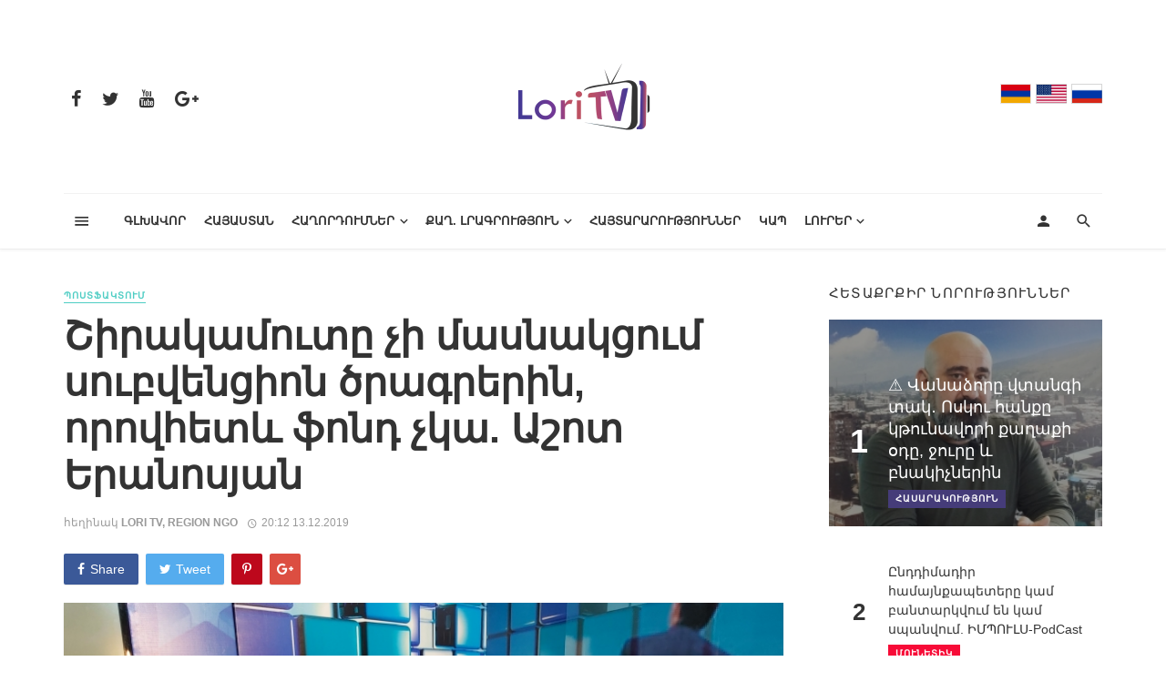

--- FILE ---
content_type: text/html; charset=UTF-8
request_url: https://loritv.am/news/post-factum/shirakamowte-ch-i-masnakts-owm-sowbvents-ion-tsragrerin-orovhetew-fond-ch-ka-ashot-eranosyan
body_size: 82919
content:
<!DOCTYPE html>
<html>
<head>
            <meta charset="UTF-8"/>
        <title>Շիրակամուտը չի մասնակցում սուբվենցիոն ծրագրերին, որովհետև ֆոնդ չկա. Աշոտ Երանոսյան</title>
        <meta name="author" content="myHost.am"><!-- Favicon -->
        <link rel="icon" href="/favicon.ico" sizes="32x32">
        <link rel="icon" href="/favicon.ico" sizes="192x192">
        <link rel="apple-touch-icon-precomposed" href="/favicon.ico">
        <meta name="Lori tv" content="/bundles/app/img/smal_logo.png"><!-- Mobile Metas -->
        <meta name="viewport" content="width=device-width,initial-scale=1">
            <meta content="Խոշորացման հեռանկարով համայնքի ղեկավարը այնքան էլ ոգևորված չէ:" name="description"/>
    <meta content="" name="keywords"/>
    <meta content="http://myHost.com" name="author"/>
    <meta property="og:title" content="Շիրակամուտը չի մասնակցում սուբվենցիոն ծրագրերին, որովհետև ֆոնդ չկա. Աշոտ Երանոսյան"/>
    <meta property="og:type" content="website"/>
    <meta property="og:url" content="http://loritv.am/news/post-factum/shirakamowte-ch-i-masnakts-owm-sowbvents-ion-tsragrerin-orovhetew-fond-ch-ka-ashot-eranosyan"/>
    <meta property="og:image" content="https://loritv.am/media/cache/gallery_big/uploads/files/dacafff1bfba43bd73d73d3eb7d0f56e.jpg"/>
    <meta property="og:description"
          content="Խոշորացման հեռանկարով համայնքի ղեկավարը այնքան էլ ոգևորված չէ:"/>
    <meta property="og:image:width" content="1200"/>
    <meta property="og:image:height" content="800"/>
    <meta name="twitter:card" content="summary" />
    <meta name="twitter:site" content="@loritvr" />
    <meta name="twitter:creator" content="@loritvr" />

    

    
        <!-- Vendor CSS -->
        <link href="/bundles/app/css/vendors.css" rel="stylesheet"><!-- Theme CSS -->
        <link href="/bundles/app/css/style.css" rel="stylesheet"><!-- Theme Custom CSS -->
        <link rel="stylesheet" href="/bundles/app/css/custom.css"><!-- Web Fonts  -->
        <script>WebFontConfig = {
                google: {
                    families: ['Rubik:300,400,700']
                },
                active: function () {
                    $(window).trigger('webfontLoaded');
                }
            };

            (function (d) {
                var wf = d.createElement('script'), s = d.scripts[0];
                wf.src = '/bundles/app/fonts/webfont.js';
                wf.async = true;
                s.parentNode.insertBefore(wf, s);
            })(document);</script>
        <link rel="icon" type="image/x-icon" href="/favicon.ico"/>
</head>

<body class="home home-2">
<div class="site-wrapper">
            <header class="site-header" role="banner">
            <!-- Header content -->
            <div class="header-main hidden-xs hidden-sm">
                <div class="container">
                    <div class="row row--flex row--vertical-center">
                        <div class="col-xs-3">
                            <ul class="social-list social-list--lg list-horizontal">
                                <li><a href="https://www.facebook.com/loritvr/" target="_blank"><i class="mdicon mdicon-facebook"></i></a></li>
                                <li><a href="https://twitter.com/loritvr" target="_blank"><i class="mdicon mdicon-twitter"></i></a></li>
                                <li><a href="https://www.youtube.com/ " target="_blank"><i class="mdicon mdicon-youtube"></i></a></li>
                                <li><a href="https://plus.google.com/101291393388876196195" target="_blank"><i class="mdicon mdicon-google-plus" target="_blank"></i></a></li>
                            </ul>
                        </div>
                        <div class="col-xs-6">
                            <div class="header-logo text-center">
                                <a href="/">
                                    <img src="/bundles/app/img/smal_logo.png" alt="logo" width="150">
                                </a>
                            </div>
                        </div>
                        <div class="col-xs-3 text-right">

                                                        
                                                                                                            
    <ul class="social-list social-list--lg list-horizontal languages">
        <li>                <a href="#" class="hy active" title="Հայերեն">
                                    </a>
            </li>
        <li>                <a href="/en/news/post-factum/shirakamowte-ch-i-masnakts-owm-sowbvents-ion-tsragrerin-orovhetew-fond-ch-ka-ashot-eranosyan" class="en" title="English">
                                    </a>
                    </li>
        <li>                <a href="/ru/news/post-factum/shirakamowte-ch-i-masnakts-owm-sowbvents-ion-tsragrerin-orovhetew-fond-ch-ka-ashot-eranosyan" class="ru" title="Русский">
                                    </a>
                    </li>
    </ul>


                        </div>
                    </div>
                </div>
            </div><!-- Header content --><!-- Mobile header -->
            <div id="mnmd-mobile-header" class="mobile-header visible-xs visible-sm">
                <div class="mobile-header__inner mobile-header__inner--flex">
                    <div class="header-branding header-branding--mobile mobile-header__section text-left">
                        <div class="header-logo header-logo--mobile flexbox__item text-left"><a href="/"><img
                                        src="/bundles/app/img/smal_logo.png" alt="logo"></a></div>
                    </div>
                    <div class="mobile-header__section text-right">
                        <button type="submit" class="mobile-header-btn js-search-dropdown-toggle"><span
                                    class="hidden-xs">Search</span><i
                                    class="mdicon mdicon-search mdicon--last hidden-xs"></i><i
                                    class="mdicon mdicon-search visible-xs-inline-block"></i></button>
                        <a href="#mnmd-offcanvas-primary"
                           class="offcanvas-menu-toggle mobile-header-btn js-mnmd-offcanvas-toggle"><span
                                    class="hidden-xs">Menu</span><i
                                    class="mdicon mdicon-menu mdicon--last hidden-xs"></i><i
                                    class="mdicon mdicon-menu visible-xs-inline-block"></i></a></div>
                </div>
            </div><!-- Mobile header --><!-- Navigation bar -->
            

    <nav class="navigation-bar hidden-xs hidden-sm js-sticky-header-holder">
    <div class="container">
        <div class="navigation-bar__inner">
            <div class="navigation-bar__section">
                <a href="#mnmd-offcanvas-primary" class="offcanvas-menu-toggle navigation-bar-btn js-mnmd-offcanvas-toggle">
                    <i class="mdicon mdicon-menu"></i>
                </a>
            </div>
            <div class="navigation-wrapper navigation-bar__section js-priority-nav">
                <ul id="menu-main-menu" class="navigation navigation--main navigation--inline">
                                                                        <li><a href="/">Գլխավոր</a></li>
                        
                                                                        <li><a href="/armenian">Հայաստան</a></li>
                        
                                                                        <li class="menu-item-has-children"><a href="#">ՀԱՂՈՐԴՈՒՄՆԵՐ</a>
                                <div class="mnmd-mega-menu">
    <div class="mnmd-mega-menu__inner">


                                                                                                                                                                                                                                                                
        
<ul class="posts-list list-unstyled">

            <li class="big-post">
        <article
                class="post post--overlay post--overlay-bottom post--overlay-floorfade post--overlay-xs cat-1">
            <div class="background-img"
                 style="background-image: url('https://loritv.am/media/cache/article_list_big/uploads/files/db03960a1276bdb47d243eeae8fbb909.jpg')"></div>
            <div class="post__text inverse-text">
                <div class="post__text-wrap">
                    <div class="post__text-inner">
                        <h3 class="post__title typescale-2">Գոնե հեքիաթում, գոնե հեքիաթում դու հաղթես չարին. Էլֆիք Զոհրաբյան</h3>
                        <div class="post__meta">
                            <span class="entry-author">հեղինակ
                                <a
                                        href="#"
                                        class="entry-author__name">Lori TV</a></span>
                            <time class="time published"
                                  datetime="2025-12-09 18:12"
                                  title="2025 Dec 09 18:12"><i
                                        class="mdicon mdicon-schedule"></i>
                                18:12 09.12.2025
                            </time>
                        </div>
                    </div>
                </div>
            </div>
            <a href="/news/tesaket/gone-hek-iat-owm-gone-hek-iat-owm-dow-haght-es-ch-arin-elfik-zohrabyan" class="link-overlay"></a>
        </article>
    </li>
    
                <li>
            <article class="post post--vertical cat-6">
                <div class="post__thumb"><a href="/news/the-answer/aporini-sep-akanashnorhats-mankaparteznere-kveradardzven-hamaynk-in-aren-mkrtch-yan"><img
                                src="https://loritv.am/media/cache/article_list_small/uploads/files/5d3dc8219d4648549d6b1c236e709d43.jpg"></a></div>
                <div class="post__text"><h3 class="post__title typescale-0"><a
                                href="#">Ապօրինի սեփականաշնորհած մանկապարտեզները կվերադարձվեն համայնքին. Արեն Մկրտչյան</a></h3>
                    <div class="post__meta">
                        <time class="time published"
                              datetime="2025-11-04 19:11"
                              title="2025 Nov 04 19:11"><i
                                    class="mdicon mdicon-schedule"></i>19:11 04.11.2025
                        </time>
                    </div>
                </div>
            </article>
        </li>
    
                <li>
            <article class="post post--vertical cat-6">
                <div class="post__thumb"><a href="/news/local-politics/bolor-bnagavarhnerowm-haght-ogh-enk-chanach-velow-aren-geworgyan"><img
                                src="https://loritv.am/media/cache/article_list_small/uploads/files/aacd87cacd4c09ee9a57575c507c7dae.jpg"></a></div>
                <div class="post__text"><h3 class="post__title typescale-0"><a
                                href="#">Բոլոր բնագավառներում հաղթող ենք ճանաչվելու. Արեն Գևորգյան</a></h3>
                    <div class="post__meta">
                        <time class="time published"
                              datetime="2024-11-16 18:11"
                              title="2024 Nov 16 18:11"><i
                                    class="mdicon mdicon-schedule"></i>18:11 16.11.2024
                        </time>
                    </div>
                </div>
            </article>
        </li>
    
    </ul>

        <ul class="sub-categories">

                                    <li><a class="post__cat post__cat--bg cat-theme-bg cat-1"
                        href="/tv-shows/snap-parliamentary-elections-2018">ՀՀ ԱԺ արտահերթ ընտրություններ 2018</a></li>
                        <li><a class="post__cat post__cat--bg cat-theme-bg cat-2"
                        href="/tv-shows/fair-vote">Արդար քվե</a></li>
                        <li><a class="post__cat post__cat--bg cat-theme-bg cat-3"
                        href="/tv-shows/demanding-citizens-accountable-authorities">Պահանջատեր համայնք, հաշվետու իշխանություն</a></li>
                        <li><a class="post__cat post__cat--bg cat-theme-bg cat-4"
                        href="/tv-shows/the-answer">Պատասխան</a></li>
                        <li><a class="post__cat post__cat--bg cat-theme-bg cat-5"
                        href="/tv-shows/andradardz">COVID19</a></li>
                        <li><a class="post__cat post__cat--bg cat-theme-bg cat-6"
                        href="/tv-shows/tesaket">Օկտավա</a></li>
                        <li><a class="post__cat post__cat--bg cat-theme-bg cat-1"
                        href="/tv-shows/a-healthy-society">Առողջ հասարակություն</a></li>
                        <li><a class="post__cat post__cat--bg cat-theme-bg cat-6"
                        href="/tv-shows/post-factum">Պոստֆակտում</a></li>
                        <li><a class="post__cat post__cat--bg cat-theme-bg cat-2"
                        href="/tv-shows/hayats-k-nersits">Հայացք ներսից</a></li>
                        <li><a class="post__cat post__cat--bg cat-theme-bg cat-4"
                        href="/tv-shows/local-politics">Տեղական քաղաքականություն</a></li>
                        <li><a class="post__cat post__cat--bg cat-theme-bg cat-0"
                        href="/tv-shows/social-lori">ՌԵՖՈՐՄացիա</a></li>
                        <li><a class="post__cat post__cat--bg cat-theme-bg cat-6"
                        href="/tv-shows/chess-lori">Շախմատային Լոռի</a></li>
                                                                                                                                                                                                </ul>
    </div>
</div>                            </li>
                        
                                                                        <li class="menu-item-has-children"><a href="#">Քաղ. լրագրություն</a>
                                <div class="mnmd-mega-menu">
    <div class="mnmd-mega-menu__inner">


                                                                                                
        
<ul class="posts-list list-unstyled">

            <li class="big-post">
        <article
                class="post post--overlay post--overlay-bottom post--overlay-floorfade post--overlay-xs cat-1">
            <div class="background-img"
                 style="background-image: url('https://loritv.am/media/cache/article_list_big/uploads/files/bb182d74a6c17dabb630f025a9318fc3.jpg')"></div>
            <div class="post__text inverse-text">
                <div class="post__text-wrap">
                    <div class="post__text-inner">
                        <h3 class="post__title typescale-2">Ընկերության հիմնադիրենր և ֆինանսական հոսքեր</h3>
                        <div class="post__meta">
                            <span class="entry-author">հեղինակ
                                <a
                                        href="#"
                                        class="entry-author__name">Լոռի թի-վի ՍՊԸ</a></span>
                            <time class="time published"
                                  datetime="2025-01-05 17:01"
                                  title="2025 Jan 05 17:01"><i
                                        class="mdicon mdicon-schedule"></i>
                                17:01 05.01.2025
                            </time>
                        </div>
                    </div>
                </div>
            </div>
            <a href="/news/ok/enkerowt-yan-himnadirenr-ew-finansakan-hosk-er" class="link-overlay"></a>
        </article>
    </li>
    
                <li>
            <article class="post post--vertical cat-6">
                <div class="post__thumb"><a href="/news/facebook/hishe-k-ays-demk-e-ork-an-el-dimake-khnamk-ov-t-ak-ts-nowm-bzhshkowhow-aprowmnere-karotn-ow-annmardkayin-hognatsowt-yowne"><img
                                src="https://loritv.am/media/cache/article_list_small/uploads/files/fad31dc05c47e3ac00f01ab67b8ed773.jpg"></a></div>
                <div class="post__text"><h3 class="post__title typescale-0"><a
                                href="#">Հիշե՛ք այս դեմքը, որքան էլ դիմակը խնամքով թաքցնում բժշկուհու ապրումները, կարոտն ու աննմարդկային հոգնածությունը</a></h3>
                    <div class="post__meta">
                        <time class="time published"
                              datetime="2021-11-02 00:11"
                              title="2021 Nov 02 00:11"><i
                                    class="mdicon mdicon-schedule"></i>00:11 02.11.2021
                        </time>
                    </div>
                </div>
            </article>
        </li>
    
                <li>
            <article class="post post--vertical cat-6">
                <div class="post__thumb"><a href="/news/facebook/zgowshats-owm-ow-hordor-feysbowk-yan-ogtatererin"><img
                                src="https://loritv.am/media/cache/article_list_small/uploads/files/4ad9ac08af09888b398b9f0ff3fa39f2.png"></a></div>
                <div class="post__text"><h3 class="post__title typescale-0"><a
                                href="#">Զգուշացում ու հորդոր  ֆեյսբուքյան օգտատերերին</a></h3>
                    <div class="post__meta">
                        <time class="time published"
                              datetime="2021-01-08 00:01"
                              title="2021 Jan 08 00:01"><i
                                    class="mdicon mdicon-schedule"></i>00:01 08.01.2021
                        </time>
                    </div>
                </div>
            </article>
        </li>
    
    </ul>

        <ul class="sub-categories">

                                    <li><a class="post__cat post__cat--bg cat-theme-bg cat-1"
                        href="/civil-journalism/facebook">Սոցիալական</a></li>
                        <li><a class="post__cat post__cat--bg cat-theme-bg cat-2"
                        href="/civil-journalism/twitter">Twitter</a></li>
                        <li><a class="post__cat post__cat--bg cat-theme-bg cat-3"
                        href="/civil-journalism/ok">Ընկերության հիմնադիրներ և ֆինանսական հոսքեր</a></li>
                        <li><a class="post__cat post__cat--bg cat-theme-bg cat-4"
                        href="/civil-journalism/vk">Հեռավար դասեր</a></li>
                                                                                                                                                                                                </ul>
    </div>
</div>                            </li>
                        
                                                                        <li><a href="/ads">Հայտարարություններ</a></li>
                        
                                                                        <li><a href="/contact-us">Կապ</a></li>
                        
                                                                        <li class="menu-item-has-children"><a href="#">Լուրեր</a>
                                <div class="mnmd-mega-menu">
    <div class="mnmd-mega-menu__inner">


                                                                                                                                                            
        
<ul class="posts-list list-unstyled">

            <li class="big-post">
        <article
                class="post post--overlay post--overlay-bottom post--overlay-floorfade post--overlay-xs cat-1">
            <div class="background-img"
                 style="background-image: url('https://loritv.am/media/cache/article_list_big/uploads/files/3ff630fa1d914b00b1d2b4ba3c4eddbb.jpg')"></div>
            <div class="post__text inverse-text">
                <div class="post__text-wrap">
                    <div class="post__text-inner">
                        <h3 class="post__title typescale-2">4 գերիներ հանձնվեցին Հայաստանին</h3>
                        <div class="post__meta">
                            <span class="entry-author">հեղինակ
                                <a
                                        href="#"
                                        class="entry-author__name">Մունետիկ</a></span>
                            <time class="time published"
                                  datetime="2026-01-14 17:01"
                                  title="2026 Jan 14 17:01"><i
                                        class="mdicon mdicon-schedule"></i>
                                17:01 14.01.2026
                            </time>
                        </div>
                    </div>
                </div>
            </div>
            <a href="/news/munetik/4-geriner-handznvets-in-hayastanin" class="link-overlay"></a>
        </article>
    </li>
    
                <li>
            <article class="post post--vertical cat-6">
                <div class="post__thumb"><a href="/news/political/vstah-em-or-aysor-boloris-gaghtnalsowm-en-nina-karapetyants"><img
                                src="https://loritv.am/media/cache/article_list_small/uploads/files/e69931e262202fecc154b435e921b622.png"></a></div>
                <div class="post__text"><h3 class="post__title typescale-0"><a
                                href="#">Վստահ եմ, որ այսօր բոլորիս գաղտնալսում են. Նինա Կարապետյանց</a></h3>
                    <div class="post__meta">
                        <time class="time published"
                              datetime="2025-12-16 20:12"
                              title="2025 Dec 16 20:12"><i
                                    class="mdicon mdicon-schedule"></i>20:12 16.12.2025
                        </time>
                    </div>
                </div>
            </article>
        </li>
    
                <li>
            <article class="post post--vertical cat-6">
                <div class="post__thumb"><a href="/news/munetik/lowsavor-hayastan-kowsakts-owt-yan-hingerord-hamagowmare-owghigh-tesanyowt"><img
                                src="https://loritv.am/media/cache/article_list_small/uploads/files/bd4fe3758d1745f47794785a84bd47f9.png"></a></div>
                <div class="post__text"><h3 class="post__title typescale-0"><a
                                href="#">«Լուսավոր Հայաստան» կուսակցության հինգերորդ համագումարը.ՈՒՂԻՂ (տեսանյութ)</a></h3>
                    <div class="post__meta">
                        <time class="time published"
                              datetime="2025-12-13 17:12"
                              title="2025 Dec 13 17:12"><i
                                    class="mdicon mdicon-schedule"></i>17:12 13.12.2025
                        </time>
                    </div>
                </div>
            </article>
        </li>
    
    </ul>

        <ul class="sub-categories">

                                    <li><a class="post__cat post__cat--bg cat-theme-bg cat-1"
                        href="/news/munetik">Մունետիկ</a></li>
                        <li><a class="post__cat post__cat--bg cat-theme-bg cat-2"
                        href="/news/region">ԱՐՑԱԽ</a></li>
                        <li><a class="post__cat post__cat--bg cat-theme-bg cat-3"
                        href="/news/political">Քաղաքականություն</a></li>
                        <li><a class="post__cat post__cat--bg cat-theme-bg cat-4"
                        href="/news/international">Միջազգային</a></li>
                        <li><a class="post__cat post__cat--bg cat-theme-bg cat-5"
                        href="/news/social">Հասարակություն</a></li>
                        <li><a class="post__cat post__cat--bg cat-theme-bg cat-6"
                        href="/news/city">ՄԱՐԶ</a></li>
                        <li><a class="post__cat post__cat--bg cat-theme-bg cat-6"
                        href="/news/sport">Սպորտ</a></li>
                                                                                                                                                                                                </ul>
    </div>
</div>                            </li>
                        
                                    </ul>
            </div>
            <div class="navigation-bar__section">
                <a href="#login-modal"
                                                    class="navigation-bar__login-btn navigation-bar-btn"
                                                    data-toggle="modal" data-target="#login-modal"><i
                            class="mdicon mdicon-person"></i></a>
                <button type="submit" class="navigation-bar-btn js-search-dropdown-toggle"><i
                            class="mdicon mdicon-search"></i></button>
            </div>
        </div><!-- .navigation-bar__inner -->
        <div id="header-search-dropdown"
             class="header-search-dropdown ajax-search is-in-navbar js-ajax-search">
            <div class="container container--narrow">
                <form class="search-form search-form--horizontal" method="get" action="/search">
                    <div class="search-form__input-wrap"><input type="text" name="searched"
                                                                class="search-form__input"
                                                                placeholder="Որոնել" autocomplete="off" value=""></div>
                    <div class="search-form__submit-wrap">
                        <button type="submit" class="search-form__submit btn btn-primary">Որոնել</button>
                    </div>
                </form>
                            </div>
        </div><!-- .header-search-dropdown -->
    </div><!-- .container -->
</nav><!-- Navigation-bar -->


        </header>
    
        <div class="site-content single-entry ">
                                                                <div class="mnmd-block mnmd-block--fullwidth single-entry-wrap">
            <div class="container">
                <div class="row">
                    <div class="mnmd-main-col" role="main">
                        <article
                                class="mnmd-block post post--single post-10 type-post status-publish format-standard has-post-thumbnail hentry category-abroad tag-landscape cat-5"
                                itemscope itemtype="http://schema.org/Article"><!-- Schema meta -->
                            <div class="page-schema-meta">
                                <link itemprop="mainEntityOfPage" href="http://loritv.am/news/post-factum/shirakamowte-ch-i-masnakts-owm-sowbvents-ion-tsragrerin-orovhetew-fond-ch-ka-ashot-eranosyan">
                                <meta itemprop="headline"
                                      content="Շիրակամուտը չի մասնակցում սուբվենցիոն ծրագրերին, որովհետև ֆոնդ չկա. Աշոտ Երանոսյան">
                                <meta itemprop="datePublished" content="2019-12-13">
                                <meta itemprop="dateModified" content="2021-06-24">
                                <meta itemprop="commentCount" content="0">
                                <div itemprop="image" itemscope itemtype="https://schema.org/ImageObject">
                                    <meta itemprop="url" content="https://loritv.am/media/cache/single_bg_small/uploads/files/dacafff1bfba43bd73d73d3eb7d0f56e.jpg">
                                    <meta itemprop="width" content="1000">
                                    <meta itemprop="height" content="750">
                                </div>
                                <div itemscope itemprop="author" itemtype="http://schema.org/Person">
                                    <meta itemprop="name" content="Lori TV, Region NGO">
                                </div>
                                <div itemprop="publisher" itemscope itemtype="http://schema.org/Organization">
                                    <meta itemprop="name" content="https://loritv.am/admin/app/article/create">
                                    <div class="hidden" itemprop="logo" itemscope
                                         itemtype="https://schema.org/ImageObject">
                                        <meta itemprop="url" content="https://loritv.am/media/cache/gallery_big/bundles/app/img/smal_logo.png">
                                        <meta itemprop="width" content="200">
                                        <meta itemprop="height" content="70">
                                    </div>
                                </div>
                            </div><!-- Schema meta -->
                            <div class="single-content">
                                <header class="single-header">
                                                                            <a href="/tv-shows/" class="entry-cat cat-theme cat-5">Պոստֆակտում</a>
                                                                        <h1 class="entry-title">Շիրակամուտը չի մասնակցում սուբվենցիոն ծրագրերին, որովհետև ֆոնդ չկա. Աշոտ Երանոսյան</h1>
                                    <div class="entry-meta"><span class="entry-author entry-author--with-ava">
                                        հեղինակ <a href="#" class="entry-author__name"
                                                                             title="Posts by Lori TV, Region NGO" rel="author">Lori TV, Region NGO</a> </span>
                                    <time class="entry-date published" datetime="2019-12-13 20:12"
                                          itemprop="datePublished" title="Dec 13 2019 20:12"><i
                                                class="mdicon mdicon-schedule"></i>20:12 13.12.2019
                                    </time>

                                </div>
                                </header>
                                <div class="entry-interaction entry-interaction--horizontal">
                                    <div class="entry-interaction__left">
                                        <div class="post-sharing post-sharing--simple">
                                            <ul>
                                                <li><a href="https://www.facebook.com/sharer/sharer.php?u=http://loritv.am/news/post-factum/shirakamowte-ch-i-masnakts-owm-sowbvents-ion-tsragrerin-orovhetew-fond-ch-ka-ashot-eranosyan"
                                                       class="sharing-btn sharing-btn-primary facebook-btn facebook-theme-bg"
                                                       data-toggle="tooltip" data-placement="top"
                                                       title="Share on Facebook" target="_blank"><i
                                                                class="mdicon mdicon-facebook"></i><span
                                                                class="sharing-btn__text">Share</span></a></li><!--
				-->
                                                <li><a href="https://twitter.com/share?url=http://loritv.am/news/post-factum/shirakamowte-ch-i-masnakts-owm-sowbvents-ion-tsragrerin-orovhetew-fond-ch-ka-ashot-eranosyan"  target="_blank"
                                                       class="sharing-btn sharing-btn-primary twitter-btn twitter-theme-bg"
                                                       data-toggle="tooltip" data-placement="top"
                                                       title="Share on Twitter"><i
                                                                class="mdicon mdicon-twitter"></i><span
                                                                class="sharing-btn__text">Tweet</span></a></li><!--
				-->
                                                <li><a href="#" class="sharing-btn pinterest-btn pinterest-theme-bg"
                                                       data-toggle="tooltip" data-placement="top"
                                                       title="Share on Pinterest"><i
                                                                class="mdicon mdicon-pinterest-p"></i></a></li><!--
				-->
                                                <li><a href="https://plus.google.com/share?url='http://loritv.am/news/post-factum/shirakamowte-ch-i-masnakts-owm-sowbvents-ion-tsragrerin-orovhetew-fond-ch-ka-ashot-eranosyan'" target="_blank" class="sharing-btn googleplus-btn googleplus-theme-bg"
                                                       data-toggle="tooltip" data-placement="top"
                                                       title="Share on Google+"><i
                                                                class="mdicon mdicon-google-plus"></i></a></li>
                                            </ul>
                                        </div>
                                    </div>
                                                                    </div>
                                <div class="entry-teaser visible-xs">Խոշորացման հեռանկարով համայնքի ղեկավարը այնքան էլ ոգևորված չէ:
                                </div>
                                 <div class="entry-thumb single-entry-thumb"><img src="https://loritv.am/media/cache/list_top_big/uploads/files/dacafff1bfba43bd73d73d3eb7d0f56e.jpg"></div>
                                <div class="single-body entry-content typography-copy" itemprop="articleBody">


                                                                           <p></p>
                                    <div class="row mbot">
                                        <div class="mnmd-main-col mnmd-post-media-wide">
                                            <div class="mnmd-responsive-video">

                                                
                                                                                                                                                                                                    <iframe src="https://www.youtube.com/embed/yWTQqcG9TZI"
                                                        frameborder="0" webkitallowfullscreen mozallowfullscreen allowfullscreen></iframe>
                                            </div>
                                        </div>
                                    </div>
                                                                        <p>Աշոտ Երանոսյանը մոտ 1800 բնակիչ ունեցող Շիրակամուտ համայնքը ղեկավարում է երկու տարի ու ասում է, որ վատ ժառանգություն է ստացել, բայց երկու տարվա մեջ հասցրել է բավականաչափ աշխատանքներ կատարել, մասնավորապես ճանապարհների փոսալցման և հարթեցման ուղղությամբ, լուսավորել է մի քանի փողոցներ, արոտավայրերում տեղադրել է խմոցներ, աշխատանքներ են կատարվել ջրամատակարարման և ջրի քանակի ավելացման ուղղությամբ, սակայն 10 կմ ջրագծի սպասարկման առումով խնդիրներ ունեն, ցանցը հին է ու մաշված, իսկ փոխելու համար շատ միջոցներ են հարկավոր: Ասում է՝ չենք կարողանում մասնակցել սուբվենցիոն ծրագրերին, որովհետև ֆոնդ չունենք, տարիներով պարտքեր են գոյացել, իսկ պարտք ունեցող գյուղացիները վաղուց մեկնել են գյուղից, իսկ մեր առավելությունը նրանում է, որ մենք լավ աշխարհագրական դիրք ունենք, մոտ ենք և՛ Վանաձորին, և՛ Գյումրուն, ունենք երկաթգիծ, այսինքն համայնքում արդյունաբերության զարգացման հնարավորություն կա:</p>

<p>Խոշորացման հեռանկարով համայնքի ղեկավարը այնքան էլ ոգևորված չէ, բայց կարծիքներ կազմել է կողքից լսելով:</p>

<p>Մանրամասները՝ տեսանյութում:</p>

<p><em><strong>Ծրագիրը պատրաստվել է Բաց հասարակության հիմնադրամներ -Հայաստան կազմակերպության օժանդակությամբ: Հաղորդման մեջ տեղ գտած տեսակետները և կարծիքները մասնակիցներինն են և կարող են չհամընկնել Բաց հասարակության հիմնադրամներ-Հայաստան կազմակերպության տեսակետների հետ:</strong></em></p>

                                                                    </div>
                                <!-- Comments section -->
                                <div class="comments-section single-entry-section">
                                    <div id="comments" class="comments-area">
                                        <h2 class="comments-title">0 Մեկնաբանություն</h2>
                                                                            </div><!-- #comments -->
                                </div>

                            </div><!-- .single-content -->
                        </article><!-- .post--single -->
                        <div id="respond" class="comment-respond">
                            <h3 id="reply-title" class="comment-reply-title">Թողեք Ձեր մեկնաբանությունը
                                <small><a rel="nofollow" id="cancel-comment-reply-link" href="#"
                                          style="display: none">Cancel reply</a></small>
                            </h3>
                                                        <form name="app_bundle_comments" method="post">
                                                            <p class="comment-notes text-warning"><span id="email-notes">Ձեր մեկնաբանությունը կավելացվի մեր մոդերատորների հաստատումից հետո <span class="required">*</span></span></p>
                                <p class="comment-form-comment">
                                                                        <label for="comment">Մեկնաբանություն <span class="required">*</span></label>
                                                                        <textarea id="app_bundle_comments_comment" name="app_bundle_comments[comment]" required="required" cols="45" rows="8" maxlength="65525" class="form-control"></textarea>
                                </p>
                                <p class="comment-form-author">
                                    <label for="author">Անուն <span
                                                class="required">*</span></label>
                                    <input type="text" id="app_bundle_comments_name" name="app_bundle_comments[name]" required="required" size="30" maxlength="245" required="required" class="form-control" />
                                <p class="comment-form-email">
                                    <label for="email">Էլ հասցե
                                        <span class="required">*</span></label>
                                <input type="email" id="app_bundle_comments_email" name="app_bundle_comments[email]" required="required" size="30" maxlength="100" aria-describedby="email-notes" required="required" class="form-control" /></p>
                                <p class="form-submit">
                                    <button type="submit" id="app_bundle_comments_send" name="app_bundle_comments[send]" class="submit comment-save btn">Մեկնաբանել</button>
                                                                    </p>
                            <input type="hidden" id="app_bundle_comments__token" name="app_bundle_comments[_token]" value="pQudLcysEaICTsdOQvNQTmO3ZZa3sBoN35SN0S18Sas" /></form>
                        </div><!-- #respond -->

                    </div><!-- .mnmd-main-col -->
                    <div class="mnmd-sub-col mnmd-sub-col--right sidebar js-sticky-sidebar" role="complementary">
                        <!-- Widget Indexed posts C -->
                        <div class="mnmd-widget-indexed-posts-c mnmd-widget widget">
                            <div class="widget__title"><h4 class="widget__title-text">
                                    <span class="first-word">Հետաքրքիր նորություններ</span> </h4>
                                <div class="widget__title-seperator"></div>
                            </div>

                                                        <ol class="posts-list list-space-md list-seperated-exclude-first list-unstyled">

                                <li>
                                    <article class="post post--overlay post--overlay-bottom cat-4">
                                        <div class="background-img background-img--darkened"
                                             style="background-image: url(https://loritv.am/media/cache/sugest_item/uploads/files/d9f5056e846799f52e958efd50bffda4.jpeg)"></div>
                                        <div class="post__text inverse-text">
                                            <div class="post__text-inner">
                                                <div class="media">
                                                    <div class="media-left media-middle"><span
                                                                class="list-index">1</span></div>
                                                    <div class="media-body media-middle"><h3
                                                                class="post__title typescale-1">⚠️ Վանաձորը վտանգի տակ․ Ոսկու հանքը կթունավորի քաղաքի օդը, ջուրը և բնակիչներին</h3>
                                                        <div class="post__meta"><a href="/news/social/vanadzore-vtangi-tak-oskow-hank-e-kt-ownavori-k-aghak-i-ode-jowre-ew-bnakich-nerin"
                                                                                   class="post__cat post__cat--bg cat-theme-bg">Հասարակություն</a>
                                                            </div>
                                                    </div>
                                                </div>
                                            </div>
                                        </div>
                                        <a href="#" class="link-overlay"></a></article>
                                </li>
                                                                <li>
                                    <article class="post cat-2">
                                        <div class="media">
                                            <div class="media-left media-middle"><span class="list-index">2</span></div>
                                            <div class="media-body media-middle"><h3 class="post__title typescale-0"><a
                                                            href="#single-url">Ընդդիմադիր համայնքապետերը կամ բանտարկվում են կամ սպանվում. ԻՄՊՈՒԼՍ-PodCast</a></h3>
                                                <div class="post__meta"><a href="/news/munetik/enddimadir-hamaynk-apetere-kam-bantarkvowm-en-kam-spanvowm-impowls-podcast"
                                                                           class="post__cat post__cat--bg cat-theme-bg">Մունետիկ</a>
                                                    </div>
                                            </div>
                                        </div>
                                    </article>
                                </li>
                                                            </ol>
                                                    </div><!-- Widget Indexed posts C -->
                        <!-- Widget posts list -->
                                                <div class="mnmd-widget-posts-list mnmd-widget widget">
                            <div class="widget__title"><h4 class="widget__title-text">Լրահոս</h4></div>
                            <ul class="posts-list list-space-sm list-unstyled">
                                                                <li>
                                    <article class="post post--horizontal post--horizontal-xxs cat-4">
                                        <div class="post__thumb"><a href="/news/munetik/4-geriner-handznvets-in-hayastanin"><img
                                                        src="https://loritv.am/media/cache/listed_list/uploads/files/3ff630fa1d914b00b1d2b4ba3c4eddbb.jpg"></a></div>
                                        <div class="post__text"><h3 class="post__title typescale-0"><a href="/news/munetik/4-geriner-handznvets-in-hayastanin">4 գերիներ հանձնվեցին Հայաստանին</a></h3>
                                            <div class="post__meta"><time class="time published" datetime="2019-12-13 20:12"
                                                                          title="2019 Dec 13 20:12"><i
                                                            class="mdicon mdicon-schedule"></i>20:12 13.12.2019
                                                </time>
                                            </div>
                                        </div>
                                    </article>
                                </li>
                                                                <li>
                                    <article class="post post--horizontal post--horizontal-xxs cat-4">
                                        <div class="post__thumb"><a href="/news/munetik/lowsavor-hayastan-kowsakts-owt-yan-hingerord-hamagowmare-owghigh-tesanyowt"><img
                                                        src="https://loritv.am/media/cache/listed_list/uploads/files/bd4fe3758d1745f47794785a84bd47f9.png"></a></div>
                                        <div class="post__text"><h3 class="post__title typescale-0"><a href="/news/munetik/lowsavor-hayastan-kowsakts-owt-yan-hingerord-hamagowmare-owghigh-tesanyowt">«Լուսավոր Հայաստան» կուսակցության հինգերորդ համագումարը.ՈՒՂԻՂ (տեսանյութ)</a></h3>
                                            <div class="post__meta"><time class="time published" datetime="2019-12-13 20:12"
                                                                          title="2019 Dec 13 20:12"><i
                                                            class="mdicon mdicon-schedule"></i>20:12 13.12.2019
                                                </time>
                                            </div>
                                        </div>
                                    </article>
                                </li>
                                                                <li>
                                    <article class="post post--horizontal post--horizontal-xxs cat-4">
                                        <div class="post__thumb"><a href="/news/social/mayrowghi-hanelis"><img
                                                        src="https://loritv.am/media/cache/listed_list/uploads/files/2fafd73047c9f4cc9525cd2335dd71eb.jpg"></a></div>
                                        <div class="post__text"><h3 class="post__title typescale-0"><a href="/news/social/mayrowghi-hanelis">ՄԱՅՐՈՒՂԻ ՀԱՆԵԼԻՍ</a></h3>
                                            <div class="post__meta"><time class="time published" datetime="2019-12-13 20:12"
                                                                          title="2019 Dec 13 20:12"><i
                                                            class="mdicon mdicon-schedule"></i>20:12 13.12.2019
                                                </time>
                                            </div>
                                        </div>
                                    </article>
                                </li>
                                                                <li>
                                    <article class="post post--horizontal post--horizontal-xxs cat-4">
                                        <div class="post__thumb"><a href="/news/munetik/vpbk-mrts-owyt-owm-entrvel-ew-kgms-nakharari-hramanov-k-oleji-tnoren-e-nshanakvel-karine-ghowkasyane"><img
                                                        src="https://loritv.am/media/cache/listed_list/uploads/files/58b5a1fc4cd584582028829aabaa011c.jpg"></a></div>
                                        <div class="post__text"><h3 class="post__title typescale-0"><a href="/news/munetik/vpbk-mrts-owyt-owm-entrvel-ew-kgms-nakharari-hramanov-k-oleji-tnoren-e-nshanakvel-karine-ghowkasyane">ՎՊԲՔ մրցույթում ընտրվել և ԿԳՄՍ նախարարի հրամանով քոլեջի տնօրեն է նշանակվել Կարինե Ղուկասյանը</a></h3>
                                            <div class="post__meta"><time class="time published" datetime="2019-12-13 20:12"
                                                                          title="2019 Dec 13 20:12"><i
                                                            class="mdicon mdicon-schedule"></i>20:12 13.12.2019
                                                </time>
                                            </div>
                                        </div>
                                    </article>
                                </li>
                                                            </ul>
                        </div><!-- Widget posts list -->
                                            </div><!-- .mnmd-sub-col -->
                </div><!-- .row -->
            </div><!-- .container -->
        </div><!-- .mnmd-block -->
    </div><!-- .site-content -->
</div>


    <footer class="site-footer site-footer--inverse inverse-text">
                <div class="site-footer__section site-footer__section--bordered-inner">
            <div class="container">
                <div class="site-footer__section-inner text-center">Լոռի TV &copy; 2010. Պատրաստված է &#9749;<a href="https://merxforum.com/" target="_blank">Web design and development</a> by MerxForum</div>
            </div>
        </div>
    </footer><!-- .site-footer --><!-- Sticky header -->


        <!-- Login modal -->
    <div class="modal fade login-modal" id="login-modal" tabindex="-1" role="dialog"
         aria-labelledby="login-modal-label">
        <div class="modal-dialog" role="document">
            <div class="modal-content login-signup-form">
                <div class="modal-header">
                    <button type="button" class="close" data-dismiss="modal" aria-label="Close"><span
                                aria-hidden="true">&#10005;</span></button>
                    <div class="modal-title" id="login-modal-label">
                        <ul class="nav nav-tabs js-login-form-tabs" role="tablist">
                            <li role="presentation" class="active"><a href="#login-tab" aria-controls="login-tab"
                                                                      role="tab" data-toggle="tab">Մուտք</a></li>
                                                    </ul>
                    </div>
                </div>
                <div class="modal-body">
                    <div class="tab-content">
                        <div role="tabpanel" class="tab-pane fade in active" id="login-tab">
                                                                                   <form name="login-form" id="loginform" action="/api/mains/logins" method="post"><p class="login-username">
                                    <label for="user_login">Օգտագործողի անունը</label>
                                    <input type="text" id="username" name="username"
                                                                                   class="input" value="" size="20"></p>
                                <p class="login-password"><label for="user_pass">Օգտագործողի անունը</label>
                                    <input type="password"
                                           id="password" name="password"
                                                                                                        class="input"
                                                                                                        value=""
                                                                                                        size="20"></p>
                                <p class="login-remember"><label><input id="remember_me" name="_remember_me" type="checkbox"
                                                                         value="forever"> Հիշել ինձ
                                        </label></p>
                                <p class="login-submit"><input type="submit" name="wp-submit" id="wp-submit"
                                                               class="btn btn-block btn-primary" value="Մուտք"> <input
                                            type="hidden" name="redirect_to" value="#"></p>
                                <p class="login-lost-password"><a href="#" class="link link--darken">Մոռացել՞եք գաղտնաբառը
                                        </a></p>
                            </form>
                        </div>
                                            </div>
                </div>
            </div>
        </div>
    </div>
<!-- Login modal -->
    
    

        <!-- Sticky header -->
    <div id="mnmd-sticky-header" class="sticky-header js-sticky-header"><!-- Navigation bar -->
        <nav class="navigation-bar navigation-bar--inverse navigation-bar--fullwidth hidden-xs hidden-sm">
            <div class="navigation-bar__inner">
                <div class="navigation-bar__section"><a href="#mnmd-offcanvas-primary"
                                                        class="offcanvas-menu-toggle navigation-bar-btn js-mnmd-offcanvas-toggle"><i
                                class="mdicon mdicon-menu icon--2x"></i></a>
                    <div class="site-logo header-logo"><a href="/">
                            <img src="/bundles/app/img/smal_logo.png" alt="logo"></a></div>
                </div>
                <div class="navigation-wrapper navigation-bar__section js-priority-nav">
                    <ul id="menu-main-menu" class="navigation navigation--main navigation--inline">
                                                                                    <li><a href="/">Գլխավոր</a></li>
                            
                                                                                    <li><a href="/armenian">Հայաստան</a></li>
                            
                                                                                    <li class="menu-item-has-children"><a href="/tv-shows/">ՀԱՂՈՐԴՈՒՄՆԵՐ</a>
                                    <div class="mnmd-mega-menu">
    <div class="mnmd-mega-menu__inner">


                                                                                                                                                                                                                                                                
        
<ul class="posts-list list-unstyled">

            <li class="big-post">
        <article
                class="post post--overlay post--overlay-bottom post--overlay-floorfade post--overlay-xs cat-1">
            <div class="background-img"
                 style="background-image: url('https://loritv.am/media/cache/article_list_big/uploads/files/db03960a1276bdb47d243eeae8fbb909.jpg')"></div>
            <div class="post__text inverse-text">
                <div class="post__text-wrap">
                    <div class="post__text-inner">
                        <h3 class="post__title typescale-2">Գոնե հեքիաթում, գոնե հեքիաթում դու հաղթես չարին. Էլֆիք Զոհրաբյան</h3>
                        <div class="post__meta">
                            <span class="entry-author">հեղինակ
                                <a
                                        href="#"
                                        class="entry-author__name">Lori TV</a></span>
                            <time class="time published"
                                  datetime="2025-12-09 18:12"
                                  title="2025 Dec 09 18:12"><i
                                        class="mdicon mdicon-schedule"></i>
                                18:12 09.12.2025
                            </time>
                        </div>
                    </div>
                </div>
            </div>
            <a href="/news/tesaket/gone-hek-iat-owm-gone-hek-iat-owm-dow-haght-es-ch-arin-elfik-zohrabyan" class="link-overlay"></a>
        </article>
    </li>
    
                <li>
            <article class="post post--vertical cat-6">
                <div class="post__thumb"><a href="/news/the-answer/aporini-sep-akanashnorhats-mankaparteznere-kveradardzven-hamaynk-in-aren-mkrtch-yan"><img
                                src="https://loritv.am/media/cache/article_list_small/uploads/files/5d3dc8219d4648549d6b1c236e709d43.jpg"></a></div>
                <div class="post__text"><h3 class="post__title typescale-0"><a
                                href="#">Ապօրինի սեփականաշնորհած մանկապարտեզները կվերադարձվեն համայնքին. Արեն Մկրտչյան</a></h3>
                    <div class="post__meta">
                        <time class="time published"
                              datetime="2025-11-04 19:11"
                              title="2025 Nov 04 19:11"><i
                                    class="mdicon mdicon-schedule"></i>19:11 04.11.2025
                        </time>
                    </div>
                </div>
            </article>
        </li>
    
                <li>
            <article class="post post--vertical cat-6">
                <div class="post__thumb"><a href="/news/local-politics/bolor-bnagavarhnerowm-haght-ogh-enk-chanach-velow-aren-geworgyan"><img
                                src="https://loritv.am/media/cache/article_list_small/uploads/files/aacd87cacd4c09ee9a57575c507c7dae.jpg"></a></div>
                <div class="post__text"><h3 class="post__title typescale-0"><a
                                href="#">Բոլոր բնագավառներում հաղթող ենք ճանաչվելու. Արեն Գևորգյան</a></h3>
                    <div class="post__meta">
                        <time class="time published"
                              datetime="2024-11-16 18:11"
                              title="2024 Nov 16 18:11"><i
                                    class="mdicon mdicon-schedule"></i>18:11 16.11.2024
                        </time>
                    </div>
                </div>
            </article>
        </li>
    
    </ul>

        <ul class="sub-categories">

                                    <li><a class="post__cat post__cat--bg cat-theme-bg cat-1"
                        href="/tv-shows/snap-parliamentary-elections-2018">ՀՀ ԱԺ արտահերթ ընտրություններ 2018</a></li>
                        <li><a class="post__cat post__cat--bg cat-theme-bg cat-2"
                        href="/tv-shows/fair-vote">Արդար քվե</a></li>
                        <li><a class="post__cat post__cat--bg cat-theme-bg cat-3"
                        href="/tv-shows/demanding-citizens-accountable-authorities">Պահանջատեր համայնք, հաշվետու իշխանություն</a></li>
                        <li><a class="post__cat post__cat--bg cat-theme-bg cat-4"
                        href="/tv-shows/the-answer">Պատասխան</a></li>
                        <li><a class="post__cat post__cat--bg cat-theme-bg cat-5"
                        href="/tv-shows/andradardz">COVID19</a></li>
                        <li><a class="post__cat post__cat--bg cat-theme-bg cat-6"
                        href="/tv-shows/tesaket">Օկտավա</a></li>
                        <li><a class="post__cat post__cat--bg cat-theme-bg cat-2"
                        href="/tv-shows/a-healthy-society">Առողջ հասարակություն</a></li>
                        <li><a class="post__cat post__cat--bg cat-theme-bg cat-0"
                        href="/tv-shows/post-factum">Պոստֆակտում</a></li>
                        <li><a class="post__cat post__cat--bg cat-theme-bg cat-0"
                        href="/tv-shows/hayats-k-nersits">Հայացք ներսից</a></li>
                        <li><a class="post__cat post__cat--bg cat-theme-bg cat-5"
                        href="/tv-shows/local-politics">Տեղական քաղաքականություն</a></li>
                        <li><a class="post__cat post__cat--bg cat-theme-bg cat-0"
                        href="/tv-shows/social-lori">ՌԵՖՈՐՄացիա</a></li>
                        <li><a class="post__cat post__cat--bg cat-theme-bg cat-0"
                        href="/tv-shows/chess-lori">Շախմատային Լոռի</a></li>
                                                                                                                                                                                                </ul>
    </div>
</div>                                </li>
                            
                                                                                    <li class="menu-item-has-children"><a href="/civil-journalism/">Քաղ. լրագրություն</a>
                                    <div class="mnmd-mega-menu">
    <div class="mnmd-mega-menu__inner">


                                                                                                
        
<ul class="posts-list list-unstyled">

            <li class="big-post">
        <article
                class="post post--overlay post--overlay-bottom post--overlay-floorfade post--overlay-xs cat-1">
            <div class="background-img"
                 style="background-image: url('https://loritv.am/media/cache/article_list_big/uploads/files/bb182d74a6c17dabb630f025a9318fc3.jpg')"></div>
            <div class="post__text inverse-text">
                <div class="post__text-wrap">
                    <div class="post__text-inner">
                        <h3 class="post__title typescale-2">Ընկերության հիմնադիրենր և ֆինանսական հոսքեր</h3>
                        <div class="post__meta">
                            <span class="entry-author">հեղինակ
                                <a
                                        href="#"
                                        class="entry-author__name">Լոռի թի-վի ՍՊԸ</a></span>
                            <time class="time published"
                                  datetime="2025-01-05 17:01"
                                  title="2025 Jan 05 17:01"><i
                                        class="mdicon mdicon-schedule"></i>
                                17:01 05.01.2025
                            </time>
                        </div>
                    </div>
                </div>
            </div>
            <a href="/news/ok/enkerowt-yan-himnadirenr-ew-finansakan-hosk-er" class="link-overlay"></a>
        </article>
    </li>
    
                <li>
            <article class="post post--vertical cat-6">
                <div class="post__thumb"><a href="/news/facebook/hishe-k-ays-demk-e-ork-an-el-dimake-khnamk-ov-t-ak-ts-nowm-bzhshkowhow-aprowmnere-karotn-ow-annmardkayin-hognatsowt-yowne"><img
                                src="https://loritv.am/media/cache/article_list_small/uploads/files/fad31dc05c47e3ac00f01ab67b8ed773.jpg"></a></div>
                <div class="post__text"><h3 class="post__title typescale-0"><a
                                href="#">Հիշե՛ք այս դեմքը, որքան էլ դիմակը խնամքով թաքցնում բժշկուհու ապրումները, կարոտն ու աննմարդկային հոգնածությունը</a></h3>
                    <div class="post__meta">
                        <time class="time published"
                              datetime="2021-11-02 00:11"
                              title="2021 Nov 02 00:11"><i
                                    class="mdicon mdicon-schedule"></i>00:11 02.11.2021
                        </time>
                    </div>
                </div>
            </article>
        </li>
    
                <li>
            <article class="post post--vertical cat-6">
                <div class="post__thumb"><a href="/news/facebook/zgowshats-owm-ow-hordor-feysbowk-yan-ogtatererin"><img
                                src="https://loritv.am/media/cache/article_list_small/uploads/files/4ad9ac08af09888b398b9f0ff3fa39f2.png"></a></div>
                <div class="post__text"><h3 class="post__title typescale-0"><a
                                href="#">Զգուշացում ու հորդոր  ֆեյսբուքյան օգտատերերին</a></h3>
                    <div class="post__meta">
                        <time class="time published"
                              datetime="2021-01-08 00:01"
                              title="2021 Jan 08 00:01"><i
                                    class="mdicon mdicon-schedule"></i>00:01 08.01.2021
                        </time>
                    </div>
                </div>
            </article>
        </li>
    
    </ul>

        <ul class="sub-categories">

                                    <li><a class="post__cat post__cat--bg cat-theme-bg cat-1"
                        href="/civil-journalism/facebook">Սոցիալական</a></li>
                        <li><a class="post__cat post__cat--bg cat-theme-bg cat-2"
                        href="/civil-journalism/twitter">Twitter</a></li>
                        <li><a class="post__cat post__cat--bg cat-theme-bg cat-3"
                        href="/civil-journalism/ok">Ընկերության հիմնադիրներ և ֆինանսական հոսքեր</a></li>
                        <li><a class="post__cat post__cat--bg cat-theme-bg cat-4"
                        href="/civil-journalism/vk">Հեռավար դասեր</a></li>
                                                                                                                                                                                                </ul>
    </div>
</div>                                </li>
                            
                                                                                    <li><a href="/ads">Հայտարարություններ</a></li>
                            
                                                                                    <li><a href="/contact-us">Կապ</a></li>
                            
                                                                                    <li class="menu-item-has-children"><a href="/news/">Լուրեր</a>
                                    <div class="mnmd-mega-menu">
    <div class="mnmd-mega-menu__inner">


                                                                                                                                                            
        
<ul class="posts-list list-unstyled">

            <li class="big-post">
        <article
                class="post post--overlay post--overlay-bottom post--overlay-floorfade post--overlay-xs cat-1">
            <div class="background-img"
                 style="background-image: url('https://loritv.am/media/cache/article_list_big/uploads/files/3ff630fa1d914b00b1d2b4ba3c4eddbb.jpg')"></div>
            <div class="post__text inverse-text">
                <div class="post__text-wrap">
                    <div class="post__text-inner">
                        <h3 class="post__title typescale-2">4 գերիներ հանձնվեցին Հայաստանին</h3>
                        <div class="post__meta">
                            <span class="entry-author">հեղինակ
                                <a
                                        href="#"
                                        class="entry-author__name">Մունետիկ</a></span>
                            <time class="time published"
                                  datetime="2026-01-14 17:01"
                                  title="2026 Jan 14 17:01"><i
                                        class="mdicon mdicon-schedule"></i>
                                17:01 14.01.2026
                            </time>
                        </div>
                    </div>
                </div>
            </div>
            <a href="/news/munetik/4-geriner-handznvets-in-hayastanin" class="link-overlay"></a>
        </article>
    </li>
    
                <li>
            <article class="post post--vertical cat-6">
                <div class="post__thumb"><a href="/news/political/vstah-em-or-aysor-boloris-gaghtnalsowm-en-nina-karapetyants"><img
                                src="https://loritv.am/media/cache/article_list_small/uploads/files/e69931e262202fecc154b435e921b622.png"></a></div>
                <div class="post__text"><h3 class="post__title typescale-0"><a
                                href="#">Վստահ եմ, որ այսօր բոլորիս գաղտնալսում են. Նինա Կարապետյանց</a></h3>
                    <div class="post__meta">
                        <time class="time published"
                              datetime="2025-12-16 20:12"
                              title="2025 Dec 16 20:12"><i
                                    class="mdicon mdicon-schedule"></i>20:12 16.12.2025
                        </time>
                    </div>
                </div>
            </article>
        </li>
    
                <li>
            <article class="post post--vertical cat-6">
                <div class="post__thumb"><a href="/news/munetik/lowsavor-hayastan-kowsakts-owt-yan-hingerord-hamagowmare-owghigh-tesanyowt"><img
                                src="https://loritv.am/media/cache/article_list_small/uploads/files/bd4fe3758d1745f47794785a84bd47f9.png"></a></div>
                <div class="post__text"><h3 class="post__title typescale-0"><a
                                href="#">«Լուսավոր Հայաստան» կուսակցության հինգերորդ համագումարը.ՈՒՂԻՂ (տեսանյութ)</a></h3>
                    <div class="post__meta">
                        <time class="time published"
                              datetime="2025-12-13 17:12"
                              title="2025 Dec 13 17:12"><i
                                    class="mdicon mdicon-schedule"></i>17:12 13.12.2025
                        </time>
                    </div>
                </div>
            </article>
        </li>
    
    </ul>

        <ul class="sub-categories">

                                    <li><a class="post__cat post__cat--bg cat-theme-bg cat-1"
                        href="/news/munetik">Մունետիկ</a></li>
                        <li><a class="post__cat post__cat--bg cat-theme-bg cat-2"
                        href="/news/region">ԱՐՑԱԽ</a></li>
                        <li><a class="post__cat post__cat--bg cat-theme-bg cat-3"
                        href="/news/political">Քաղաքականություն</a></li>
                        <li><a class="post__cat post__cat--bg cat-theme-bg cat-4"
                        href="/news/international">Միջազգային</a></li>
                        <li><a class="post__cat post__cat--bg cat-theme-bg cat-5"
                        href="/news/social">Հասարակություն</a></li>
                        <li><a class="post__cat post__cat--bg cat-theme-bg cat-6"
                        href="/news/city">ՄԱՐԶ</a></li>
                        <li><a class="post__cat post__cat--bg cat-theme-bg cat-2"
                        href="/news/sport">Սպորտ</a></li>
                                                                                                                                                                                                </ul>
    </div>
</div>                                </li>
                            
                                            </ul>
                </div>
                <div class="navigation-bar__section"><a href="#login-modal"
                                                        class="navigation-bar__login-btn navigation-bar-btn"
                                                        data-toggle="modal" data-target="#login-modal"><i
                                class="mdicon mdicon-person"></i></a>
                    <button type="submit" class="navigation-bar-btn js-search-dropdown-toggle"><i
                                class="mdicon mdicon-search"></i></button>
                </div>
            </div><!-- .navigation-bar__inner -->
        </nav><!-- Navigation-bar -->
    </div>
    <!-- Sticky header -->



    <!-- Off-canvas menu -->


    <div id="mnmd-offcanvas-primary" class="mnmd-offcanvas js-mnmd-offcanvas js-perfect-scrollbar">


        
                                                                                                            
    <div class="mnmd-offcanvas__title">
        <h2 class="site-logo">
            <a href="#">
                <img src="/bundles/app/img/smal_logo.png" alt="logo" width="140">
            </a>
        </h2>
        <ul class="social-list list-horizontal">
            <li><a href="https://www.facebook.com/loritvr/" target="_blank"><i class="mdicon mdicon-facebook"></i></a></li>
            <li><a href="https://twitter.com/loritvr" target="_blank"><i class="mdicon mdicon-twitter"></i></a></li>
            <li><a href="https://www.youtube.com/" target="_blank"><i class="mdicon mdicon-youtube"></i></a></li>
            <li><a href="https://plus.google.com/101291393388876196195" target="_blank"><i class="mdicon mdicon-google-plus" target="_blank"></i></a></li>
        </ul>
        <ul class="social-list social-list--lg list-horizontal languages">
            <li>                    <a href="#" class="hy active" title="Հայերեն">
                                            </a>
                </li>
            <li>                    <a href="/en/news/post-factum/shirakamowte-ch-i-masnakts-owm-sowbvents-ion-tsragrerin-orovhetew-fond-ch-ka-ashot-eranosyan" class="en" title="English">
                                            </a>
                            </li>
            <li>                    <a href="/ru/news/post-factum/shirakamowte-ch-i-masnakts-owm-sowbvents-ion-tsragrerin-orovhetew-fond-ch-ka-ashot-eranosyan" class="ru" title="Русский">
                                            </a>
                            </li>
        </ul>
        <a href="#mnmd-offcanvas-primary" class="mnmd-offcanvas-close js-mnmd-offcanvas-close"
           aria-label="Close"><span aria-hidden="true">&#10005;</span></a>
    </div>


        

         <!-- Off-canvas menu -->
    <div class="mnmd-offcanvas__section mnmd-offcanvas__section-navigation">
        <ul id="menu-offcanvas-menu" class="navigation navigation--offcanvas">

                                            <li><a href="/">Գլխավոր</a></li>
                                                            <li><a href="/armenian">Հայաստան</a></li>
                                                                <li class="menu-item-has-children"><a href="#">ՀԱՂՈՐԴՈՒՄՆԵՐ</a>
                        <ul class="sub-menu">
                                                        <li><a href="/news/snap-parliamentary-elections-2018">ՀՀ ԱԺ արտահերթ ընտրություններ 2018</a></li>
                                                        <li><a href="/news/fair-vote">Արդար քվե</a></li>
                                                        <li><a href="/news/demanding-citizens-accountable-authorities">Պահանջատեր համայնք, հաշվետու իշխանություն</a></li>
                                                        <li><a href="/news/the-answer">Պատասխան</a></li>
                                                        <li><a href="/news/andradardz">COVID19</a></li>
                                                        <li><a href="/news/tesaket">Օկտավա</a></li>
                                                        <li><a href="/news/a-healthy-society">Առողջ հասարակություն</a></li>
                                                        <li><a href="/news/post-factum">Պոստֆակտում</a></li>
                                                        <li><a href="/news/hayats-k-nersits">Հայացք ներսից</a></li>
                                                        <li><a href="/news/local-politics">Տեղական քաղաքականություն</a></li>
                                                        <li><a href="/news/social-lori">ՌԵՖՈՐՄացիա</a></li>
                                                        <li><a href="/news/chess-lori">Շախմատային Լոռի</a></li>
                                                    </ul>
                    </li>
                                                                <li class="menu-item-has-children"><a href="#">Քաղ. լրագրություն</a>
                        <ul class="sub-menu">
                                                        <li><a href="/news/facebook">Սոցիալական</a></li>
                                                        <li><a href="/news/twitter">Twitter</a></li>
                                                        <li><a href="/news/ok">Ընկերության հիմնադիրներ և ֆինանսական հոսքեր</a></li>
                                                        <li><a href="/news/vk">Հեռավար դասեր</a></li>
                                                    </ul>
                    </li>
                                                            <li><a href="/ads">Հայտարարություններ</a></li>
                                                            <li><a href="/contact-us">Կապ</a></li>
                                                                <li class="menu-item-has-children"><a href="#">Լուրեր</a>
                        <ul class="sub-menu">
                                                        <li><a href="/news/munetik">Մունետիկ</a></li>
                                                        <li><a href="/news/region">ԱՐՑԱԽ</a></li>
                                                        <li><a href="/news/political">Քաղաքականություն</a></li>
                                                        <li><a href="/news/international">Միջազգային</a></li>
                                                        <li><a href="/news/social">Հասարակություն</a></li>
                                                        <li><a href="/news/city">ՄԱՐԶ</a></li>
                                                        <li><a href="/news/sport">Սպորտ</a></li>
                                                    </ul>
                    </li>
                                    </ul>
    </div>
             <!-- Off-canvas menu -->
     <a href="#" class="mnmd-go-top btn btn-default hidden-xs js-go-top-el"><i
                 class="mdicon mdicon-arrow_upward"></i>
     </a>


    </div>

        <!-- Vendor -->
    <script type="text/javascript" src="/bundles/app/js/jquery.js"></script>
    <script type="text/javascript" src="/bundles/app/js/vendors.js"></script><!-- Theme Scripts -->
    <script type="text/javascript" src="/bundles/app/js/scripts.js"></script><!-- Theme Custom Scripts -->
    <script src="/bundles/app/js/custom.js"></script>
            <!-- Global site tag (gtag.js) - Google Analytics -->
        <script async src="https://www.googletagmanager.com/gtag/js?id=UA-117745595-1"></script>
        <script>
            window.dataLayer = window.dataLayer || [];
            function gtag(){dataLayer.push(arguments);}
            gtag('js', new Date());

            gtag('config', 'UA-117745595-1');
        </script>
    
    <script src="https://apis.google.com/js/platform.js" async defer>
        {lang: 'hy'}
    </script>
</body>
</html>


--- FILE ---
content_type: application/javascript
request_url: https://loritv.am/bundles/app/js/vendors.js
body_size: 232341
content:
if(function(t,e){var i,n=t.jQuery||t.Cowboy||(t.Cowboy={})
n.throttle=i=function(t,i,o,s){function r(){function n(){l=+new Date,o.apply(c,d)}function r(){a=e}var c=this,h=+new Date-l,d=arguments
s&&!a&&n(),a&&clearTimeout(a),s===e&&h>t?n():i!==!0&&(a=setTimeout(s?r:n,s===e?t-h:t))}var a,l=0
return"boolean"!=typeof i&&(s=o,o=i,i=e),n.guid&&(r.guid=o.guid=o.guid||n.guid++),r},n.debounce=function(t,n,o){return o===e?i(t,n,!1):i(t,o,n!==!1)}}(this),"undefined"==typeof jQuery)throw Error("Bootstrap's JavaScript requires jQuery");+function(t){"use strict"
var e=t.fn.jquery.split(" ")[0].split(".")
if(e[0]<2&&e[1]<9||1==e[0]&&9==e[1]&&e[2]<1||e[0]>2)throw Error("Bootstrap's JavaScript requires jQuery version 1.9.1 or higher, but lower than version 3")}(jQuery),+function(t){"use strict"
function e(){var t=document.createElement("bootstrap"),e={WebkitTransition:"webkitTransitionEnd",MozTransition:"transitionend",OTransition:"oTransitionEnd otransitionend",transition:"transitionend"}
for(var i in e)if(void 0!==t.style[i])return{end:e[i]}
return!1}t.fn.emulateTransitionEnd=function(e){var i=!1,n=this
t(this).one("bsTransitionEnd",function(){i=!0})
var o=function(){i||t(n).trigger(t.support.transition.end)}
return setTimeout(o,e),this},t(function(){t.support.transition=e(),t.support.transition&&(t.event.special.bsTransitionEnd={bindType:t.support.transition.end,delegateType:t.support.transition.end,handle:function(e){return t(e.target).is(this)?e.handleObj.handler.apply(this,arguments):void 0}})})}(jQuery),+function(t){"use strict"
function e(e){return this.each(function(){var i=t(this),o=i.data("bs.alert")
o||i.data("bs.alert",o=new n(this)),"string"==typeof e&&o[e].call(i)})}var i='[data-dismiss="alert"]',n=function(e){t(e).on("click",i,this.close)}
n.VERSION="3.3.6",n.TRANSITION_DURATION=150,n.prototype.close=function(e){function i(){r.detach().trigger("closed.bs.alert").remove()}var o=t(this),s=o.attr("data-target")
s||(s=o.attr("href"),s=s&&s.replace(/.*(?=#[^\s]*$)/,""))
var r=t(s)
e&&e.preventDefault(),r.length||(r=o.closest(".alert")),r.trigger(e=t.Event("close.bs.alert")),e.isDefaultPrevented()||(r.removeClass("in"),t.support.transition&&r.hasClass("fade")?r.one("bsTransitionEnd",i).emulateTransitionEnd(n.TRANSITION_DURATION):i())}
var o=t.fn.alert
t.fn.alert=e,t.fn.alert.Constructor=n,t.fn.alert.noConflict=function(){return t.fn.alert=o,this},t(document).on("click.bs.alert.data-api",i,n.prototype.close)}(jQuery),+function(t){"use strict"
function e(e){return this.each(function(){var n=t(this),o=n.data("bs.button"),s="object"==typeof e&&e
o||n.data("bs.button",o=new i(this,s)),"toggle"==e?o.toggle():e&&o.setState(e)})}var i=function(e,n){this.$element=t(e),this.options=t.extend({},i.DEFAULTS,n),this.isLoading=!1}
i.VERSION="3.3.6",i.DEFAULTS={loadingText:"loading..."},i.prototype.setState=function(e){var i="disabled",n=this.$element,o=n.is("input")?"val":"html",s=n.data()
e+="Text",null==s.resetText&&n.data("resetText",n[o]()),setTimeout(t.proxy(function(){n[o](null==s[e]?this.options[e]:s[e]),"loadingText"==e?(this.isLoading=!0,n.addClass(i).attr(i,i)):this.isLoading&&(this.isLoading=!1,n.removeClass(i).removeAttr(i))},this),0)},i.prototype.toggle=function(){var t=!0,e=this.$element.closest('[data-toggle="buttons"]')
if(e.length){var i=this.$element.find("input")
"radio"==i.prop("type")?(i.prop("checked")&&(t=!1),e.find(".active").removeClass("active"),this.$element.addClass("active")):"checkbox"==i.prop("type")&&(i.prop("checked")!==this.$element.hasClass("active")&&(t=!1),this.$element.toggleClass("active")),i.prop("checked",this.$element.hasClass("active")),t&&i.trigger("change")}else this.$element.attr("aria-pressed",!this.$element.hasClass("active")),this.$element.toggleClass("active")}
var n=t.fn.button
t.fn.button=e,t.fn.button.Constructor=i,t.fn.button.noConflict=function(){return t.fn.button=n,this},t(document).on("click.bs.button.data-api",'[data-toggle^="button"]',function(i){var n=t(i.target)
n.hasClass("btn")||(n=n.closest(".btn")),e.call(n,"toggle"),t(i.target).is('input[type="radio"]')||t(i.target).is('input[type="checkbox"]')||i.preventDefault()}).on("focus.bs.button.data-api blur.bs.button.data-api",'[data-toggle^="button"]',function(e){t(e.target).closest(".btn").toggleClass("focus",/^focus(in)?$/.test(e.type))})}(jQuery),+function(t){"use strict"
function e(e){return this.each(function(){var n=t(this),o=n.data("bs.carousel"),s=t.extend({},i.DEFAULTS,n.data(),"object"==typeof e&&e),r="string"==typeof e?e:s.slide
o||n.data("bs.carousel",o=new i(this,s)),"number"==typeof e?o.to(e):r?o[r]():s.interval&&o.pause().cycle()})}var i=function(e,i){this.$element=t(e),this.$indicators=this.$element.find(".carousel-indicators"),this.options=i,this.paused=null,this.sliding=null,this.interval=null,this.$active=null,this.$items=null,this.options.keyboard&&this.$element.on("keydown.bs.carousel",t.proxy(this.keydown,this)),"hover"==this.options.pause&&!("ontouchstart"in document.documentElement)&&this.$element.on("mouseenter.bs.carousel",t.proxy(this.pause,this)).on("mouseleave.bs.carousel",t.proxy(this.cycle,this))}
i.VERSION="3.3.6",i.TRANSITION_DURATION=600,i.DEFAULTS={interval:5e3,pause:"hover",wrap:!0,keyboard:!0},i.prototype.keydown=function(t){if(!/input|textarea/i.test(t.target.tagName)){switch(t.which){case 37:this.prev()
break
case 39:this.next()
break
default:return}t.preventDefault()}},i.prototype.cycle=function(e){return e||(this.paused=!1),this.interval&&clearInterval(this.interval),this.options.interval&&!this.paused&&(this.interval=setInterval(t.proxy(this.next,this),this.options.interval)),this},i.prototype.getItemIndex=function(t){return this.$items=t.parent().children(".item"),this.$items.index(t||this.$active)},i.prototype.getItemForDirection=function(t,e){var i=this.getItemIndex(e),n="prev"==t&&0===i||"next"==t&&i==this.$items.length-1
if(n&&!this.options.wrap)return e
var o="prev"==t?-1:1,s=(i+o)%this.$items.length
return this.$items.eq(s)},i.prototype.to=function(t){var e=this,i=this.getItemIndex(this.$active=this.$element.find(".item.active"))
return t>this.$items.length-1||0>t?void 0:this.sliding?this.$element.one("slid.bs.carousel",function(){e.to(t)}):i==t?this.pause().cycle():this.slide(t>i?"next":"prev",this.$items.eq(t))},i.prototype.pause=function(e){return e||(this.paused=!0),this.$element.find(".next, .prev").length&&t.support.transition&&(this.$element.trigger(t.support.transition.end),this.cycle(!0)),this.interval=clearInterval(this.interval),this},i.prototype.next=function(){return this.sliding?void 0:this.slide("next")},i.prototype.prev=function(){return this.sliding?void 0:this.slide("prev")},i.prototype.slide=function(e,n){var o=this.$element.find(".item.active"),s=n||this.getItemForDirection(e,o),r=this.interval,a="next"==e?"left":"right",l=this
if(s.hasClass("active"))return this.sliding=!1
var c=s[0],h=t.Event("slide.bs.carousel",{relatedTarget:c,direction:a})
if(this.$element.trigger(h),!h.isDefaultPrevented()){if(this.sliding=!0,r&&this.pause(),this.$indicators.length){this.$indicators.find(".active").removeClass("active")
var d=t(this.$indicators.children()[this.getItemIndex(s)])
d&&d.addClass("active")}var u=t.Event("slid.bs.carousel",{relatedTarget:c,direction:a})
return t.support.transition&&this.$element.hasClass("slide")?(s.addClass(e),s[0].offsetWidth,o.addClass(a),s.addClass(a),o.one("bsTransitionEnd",function(){s.removeClass([e,a].join(" ")).addClass("active"),o.removeClass(["active",a].join(" ")),l.sliding=!1,setTimeout(function(){l.$element.trigger(u)},0)}).emulateTransitionEnd(i.TRANSITION_DURATION)):(o.removeClass("active"),s.addClass("active"),this.sliding=!1,this.$element.trigger(u)),r&&this.cycle(),this}}
var n=t.fn.carousel
t.fn.carousel=e,t.fn.carousel.Constructor=i,t.fn.carousel.noConflict=function(){return t.fn.carousel=n,this}
var o=function(i){var n,o=t(this),s=t(o.attr("data-target")||(n=o.attr("href"))&&n.replace(/.*(?=#[^\s]+$)/,""))
if(s.hasClass("carousel")){var r=t.extend({},s.data(),o.data()),a=o.attr("data-slide-to")
a&&(r.interval=!1),e.call(s,r),a&&s.data("bs.carousel").to(a),i.preventDefault()}}
t(document).on("click.bs.carousel.data-api","[data-slide]",o).on("click.bs.carousel.data-api","[data-slide-to]",o),t(window).on("load",function(){t('[data-ride="carousel"]').each(function(){var i=t(this)
e.call(i,i.data())})})}(jQuery),+function(t){"use strict"
function e(e){var i,n=e.attr("data-target")||(i=e.attr("href"))&&i.replace(/.*(?=#[^\s]+$)/,"")
return t(n)}function i(e){return this.each(function(){var i=t(this),o=i.data("bs.collapse"),s=t.extend({},n.DEFAULTS,i.data(),"object"==typeof e&&e)
!o&&s.toggle&&/show|hide/.test(e)&&(s.toggle=!1),o||i.data("bs.collapse",o=new n(this,s)),"string"==typeof e&&o[e]()})}var n=function(e,i){this.$element=t(e),this.options=t.extend({},n.DEFAULTS,i),this.$trigger=t('[data-toggle="collapse"][href="#'+e.id+'"],[data-toggle="collapse"][data-target="#'+e.id+'"]'),this.transitioning=null,this.options.parent?this.$parent=this.getParent():this.addAriaAndCollapsedClass(this.$element,this.$trigger),this.options.toggle&&this.toggle()}
n.VERSION="3.3.6",n.TRANSITION_DURATION=350,n.DEFAULTS={toggle:!0},n.prototype.dimension=function(){var t=this.$element.hasClass("width")
return t?"width":"height"},n.prototype.show=function(){if(!this.transitioning&&!this.$element.hasClass("in")){var e,o=this.$parent&&this.$parent.children(".panel").children(".in, .collapsing")
if(!(o&&o.length&&(e=o.data("bs.collapse"),e&&e.transitioning))){var s=t.Event("show.bs.collapse")
if(this.$element.trigger(s),!s.isDefaultPrevented()){o&&o.length&&(i.call(o,"hide"),e||o.data("bs.collapse",null))
var r=this.dimension()
this.$element.removeClass("collapse").addClass("collapsing")[r](0).attr("aria-expanded",!0),this.$trigger.removeClass("collapsed").attr("aria-expanded",!0),this.transitioning=1
var a=function(){this.$element.removeClass("collapsing").addClass("collapse in")[r](""),this.transitioning=0,this.$element.trigger("shown.bs.collapse")}
if(!t.support.transition)return a.call(this)
var l=t.camelCase(["scroll",r].join("-"))
this.$element.one("bsTransitionEnd",t.proxy(a,this)).emulateTransitionEnd(n.TRANSITION_DURATION)[r](this.$element[0][l])}}}},n.prototype.hide=function(){if(!this.transitioning&&this.$element.hasClass("in")){var e=t.Event("hide.bs.collapse")
if(this.$element.trigger(e),!e.isDefaultPrevented()){var i=this.dimension()
this.$element[i](this.$element[i]())[0].offsetHeight,this.$element.addClass("collapsing").removeClass("collapse in").attr("aria-expanded",!1),this.$trigger.addClass("collapsed").attr("aria-expanded",!1),this.transitioning=1
var o=function(){this.transitioning=0,this.$element.removeClass("collapsing").addClass("collapse").trigger("hidden.bs.collapse")}
return t.support.transition?void this.$element[i](0).one("bsTransitionEnd",t.proxy(o,this)).emulateTransitionEnd(n.TRANSITION_DURATION):o.call(this)}}},n.prototype.toggle=function(){this[this.$element.hasClass("in")?"hide":"show"]()},n.prototype.getParent=function(){return t(this.options.parent).find('[data-toggle="collapse"][data-parent="'+this.options.parent+'"]').each(t.proxy(function(i,n){var o=t(n)
this.addAriaAndCollapsedClass(e(o),o)},this)).end()},n.prototype.addAriaAndCollapsedClass=function(t,e){var i=t.hasClass("in")
t.attr("aria-expanded",i),e.toggleClass("collapsed",!i).attr("aria-expanded",i)}
var o=t.fn.collapse
t.fn.collapse=i,t.fn.collapse.Constructor=n,t.fn.collapse.noConflict=function(){return t.fn.collapse=o,this},t(document).on("click.bs.collapse.data-api",'[data-toggle="collapse"]',function(n){var o=t(this)
o.attr("data-target")||n.preventDefault()
var s=e(o),r=s.data("bs.collapse"),a=r?"toggle":o.data()
i.call(s,a)})}(jQuery),+function(t){"use strict"
function e(e){var i=e.attr("data-target")
i||(i=e.attr("href"),i=i&&/#[A-Za-z]/.test(i)&&i.replace(/.*(?=#[^\s]*$)/,""))
var n=i&&t(i)
return n&&n.length?n:e.parent()}function i(i){i&&3===i.which||(t(o).remove(),t(s).each(function(){var n=t(this),o=e(n),s={relatedTarget:this}
o.hasClass("open")&&(i&&"click"==i.type&&/input|textarea/i.test(i.target.tagName)&&t.contains(o[0],i.target)||(o.trigger(i=t.Event("hide.bs.dropdown",s)),i.isDefaultPrevented()||(n.attr("aria-expanded","false"),o.removeClass("open").trigger(t.Event("hidden.bs.dropdown",s)))))}))}function n(e){return this.each(function(){var i=t(this),n=i.data("bs.dropdown")
n||i.data("bs.dropdown",n=new r(this)),"string"==typeof e&&n[e].call(i)})}var o=".dropdown-backdrop",s='[data-toggle="dropdown"]',r=function(e){t(e).on("click.bs.dropdown",this.toggle)}
r.VERSION="3.3.6",r.prototype.toggle=function(n){var o=t(this)
if(!o.is(".disabled, :disabled")){var s=e(o),r=s.hasClass("open")
if(i(),!r){"ontouchstart"in document.documentElement&&!s.closest(".navbar-nav").length&&t(document.createElement("div")).addClass("dropdown-backdrop").insertAfter(t(this)).on("click",i)
var a={relatedTarget:this}
if(s.trigger(n=t.Event("show.bs.dropdown",a)),n.isDefaultPrevented())return
o.trigger("focus").attr("aria-expanded","true"),s.toggleClass("open").trigger(t.Event("shown.bs.dropdown",a))}return!1}},r.prototype.keydown=function(i){if(/(38|40|27|32)/.test(i.which)&&!/input|textarea/i.test(i.target.tagName)){var n=t(this)
if(i.preventDefault(),i.stopPropagation(),!n.is(".disabled, :disabled")){var o=e(n),r=o.hasClass("open")
if(!r&&27!=i.which||r&&27==i.which)return 27==i.which&&o.find(s).trigger("focus"),n.trigger("click")
var a=" li:not(.disabled):visible a",l=o.find(".dropdown-menu"+a)
if(l.length){var c=l.index(i.target)
38==i.which&&c>0&&c--,40==i.which&&c<l.length-1&&c++,~c||(c=0),l.eq(c).trigger("focus")}}}}
var a=t.fn.dropdown
t.fn.dropdown=n,t.fn.dropdown.Constructor=r,t.fn.dropdown.noConflict=function(){return t.fn.dropdown=a,this},t(document).on("click.bs.dropdown.data-api",i).on("click.bs.dropdown.data-api",".dropdown form",function(t){t.stopPropagation()}).on("click.bs.dropdown.data-api",s,r.prototype.toggle).on("keydown.bs.dropdown.data-api",s,r.prototype.keydown).on("keydown.bs.dropdown.data-api",".dropdown-menu",r.prototype.keydown)}(jQuery),+function(t){"use strict"
function e(e,n){return this.each(function(){var o=t(this),s=o.data("bs.modal"),r=t.extend({},i.DEFAULTS,o.data(),"object"==typeof e&&e)
s||o.data("bs.modal",s=new i(this,r)),"string"==typeof e?s[e](n):r.show&&s.show(n)})}var i=function(e,i){this.options=i,this.$body=t(document.body),this.$element=t(e),this.$dialog=this.$element.find(".modal-dialog"),this.$backdrop=null,this.isShown=null,this.originalBodyPad=null,this.scrollbarWidth=0,this.ignoreBackdropClick=!1,this.options.remote&&this.$element.find(".modal-content").load(this.options.remote,t.proxy(function(){this.$element.trigger("loaded.bs.modal")},this))}
i.VERSION="3.3.6",i.TRANSITION_DURATION=300,i.BACKDROP_TRANSITION_DURATION=150,i.DEFAULTS={backdrop:!0,keyboard:!0,show:!0},i.prototype.toggle=function(t){return this.isShown?this.hide():this.show(t)},i.prototype.show=function(e){var n=this,o=t.Event("show.bs.modal",{relatedTarget:e})
this.$element.trigger(o),this.isShown||o.isDefaultPrevented()||(this.isShown=!0,this.checkScrollbar(),this.setScrollbar(),this.$body.addClass("modal-open"),this.escape(),this.resize(),this.$element.on("click.dismiss.bs.modal",'[data-dismiss="modal"]',t.proxy(this.hide,this)),this.$dialog.on("mousedown.dismiss.bs.modal",function(){n.$element.one("mouseup.dismiss.bs.modal",function(e){t(e.target).is(n.$element)&&(n.ignoreBackdropClick=!0)})}),this.backdrop(function(){var o=t.support.transition&&n.$element.hasClass("fade")
n.$element.parent().length||n.$element.appendTo(n.$body),n.$element.show().scrollTop(0),n.adjustDialog(),o&&n.$element[0].offsetWidth,n.$element.addClass("in"),n.enforceFocus()
var s=t.Event("shown.bs.modal",{relatedTarget:e})
o?n.$dialog.one("bsTransitionEnd",function(){n.$element.trigger("focus").trigger(s)}).emulateTransitionEnd(i.TRANSITION_DURATION):n.$element.trigger("focus").trigger(s)}))},i.prototype.hide=function(e){e&&e.preventDefault(),e=t.Event("hide.bs.modal"),this.$element.trigger(e),this.isShown&&!e.isDefaultPrevented()&&(this.isShown=!1,this.escape(),this.resize(),t(document).off("focusin.bs.modal"),this.$element.removeClass("in").off("click.dismiss.bs.modal").off("mouseup.dismiss.bs.modal"),this.$dialog.off("mousedown.dismiss.bs.modal"),t.support.transition&&this.$element.hasClass("fade")?this.$element.one("bsTransitionEnd",t.proxy(this.hideModal,this)).emulateTransitionEnd(i.TRANSITION_DURATION):this.hideModal())},i.prototype.enforceFocus=function(){t(document).off("focusin.bs.modal").on("focusin.bs.modal",t.proxy(function(t){this.$element[0]===t.target||this.$element.has(t.target).length||this.$element.trigger("focus")},this))},i.prototype.escape=function(){this.isShown&&this.options.keyboard?this.$element.on("keydown.dismiss.bs.modal",t.proxy(function(t){27==t.which&&this.hide()},this)):this.isShown||this.$element.off("keydown.dismiss.bs.modal")},i.prototype.resize=function(){this.isShown?t(window).on("resize.bs.modal",t.proxy(this.handleUpdate,this)):t(window).off("resize.bs.modal")},i.prototype.hideModal=function(){var t=this
this.$element.hide(),this.backdrop(function(){t.$body.removeClass("modal-open"),t.resetAdjustments(),t.resetScrollbar(),t.$element.trigger("hidden.bs.modal")})},i.prototype.removeBackdrop=function(){this.$backdrop&&this.$backdrop.remove(),this.$backdrop=null},i.prototype.backdrop=function(e){var n=this,o=this.$element.hasClass("fade")?"fade":""
if(this.isShown&&this.options.backdrop){var s=t.support.transition&&o
if(this.$backdrop=t(document.createElement("div")).addClass("modal-backdrop "+o).appendTo(this.$body),this.$element.on("click.dismiss.bs.modal",t.proxy(function(t){return this.ignoreBackdropClick?void(this.ignoreBackdropClick=!1):void(t.target===t.currentTarget&&("static"==this.options.backdrop?this.$element[0].focus():this.hide()))},this)),s&&this.$backdrop[0].offsetWidth,this.$backdrop.addClass("in"),!e)return
s?this.$backdrop.one("bsTransitionEnd",e).emulateTransitionEnd(i.BACKDROP_TRANSITION_DURATION):e()}else if(!this.isShown&&this.$backdrop){this.$backdrop.removeClass("in")
var r=function(){n.removeBackdrop(),e&&e()}
t.support.transition&&this.$element.hasClass("fade")?this.$backdrop.one("bsTransitionEnd",r).emulateTransitionEnd(i.BACKDROP_TRANSITION_DURATION):r()}else e&&e()},i.prototype.handleUpdate=function(){this.adjustDialog()},i.prototype.adjustDialog=function(){var t=this.$element[0].scrollHeight>document.documentElement.clientHeight
this.$element.css({paddingLeft:!this.bodyIsOverflowing&&t?this.scrollbarWidth:"",paddingRight:this.bodyIsOverflowing&&!t?this.scrollbarWidth:""})},i.prototype.resetAdjustments=function(){this.$element.css({paddingLeft:"",paddingRight:""})},i.prototype.checkScrollbar=function(){var t=window.innerWidth
if(!t){var e=document.documentElement.getBoundingClientRect()
t=e.right-Math.abs(e.left)}this.bodyIsOverflowing=document.body.clientWidth<t,this.scrollbarWidth=this.measureScrollbar()},i.prototype.setScrollbar=function(){var t=parseInt(this.$body.css("padding-right")||0,10)
this.originalBodyPad=document.body.style.paddingRight||"",this.bodyIsOverflowing&&this.$body.css("padding-right",t+this.scrollbarWidth)},i.prototype.resetScrollbar=function(){this.$body.css("padding-right",this.originalBodyPad)},i.prototype.measureScrollbar=function(){var t=document.createElement("div")
t.className="modal-scrollbar-measure",this.$body.append(t)
var e=t.offsetWidth-t.clientWidth
return this.$body[0].removeChild(t),e}
var n=t.fn.modal
t.fn.modal=e,t.fn.modal.Constructor=i,t.fn.modal.noConflict=function(){return t.fn.modal=n,this},t(document).on("click.bs.modal.data-api",'[data-toggle="modal"]',function(i){var n=t(this),o=n.attr("href"),s=t(n.attr("data-target")||o&&o.replace(/.*(?=#[^\s]+$)/,"")),r=s.data("bs.modal")?"toggle":t.extend({remote:!/#/.test(o)&&o},s.data(),n.data())
n.is("a")&&i.preventDefault(),s.one("show.bs.modal",function(t){t.isDefaultPrevented()||s.one("hidden.bs.modal",function(){n.is(":visible")&&n.trigger("focus")})}),e.call(s,r,this)})}(jQuery),+function(t){"use strict"
function e(e){return this.each(function(){var n=t(this),o=n.data("bs.tooltip"),s="object"==typeof e&&e;(o||!/destroy|hide/.test(e))&&(o||n.data("bs.tooltip",o=new i(this,s)),"string"==typeof e&&o[e]())})}var i=function(t,e){this.type=null,this.options=null,this.enabled=null,this.timeout=null,this.hoverState=null,this.$element=null,this.inState=null,this.init("tooltip",t,e)}
i.VERSION="3.3.6",i.TRANSITION_DURATION=150,i.DEFAULTS={animation:!0,placement:"top",selector:!1,template:'<div class="tooltip" role="tooltip"><div class="tooltip-arrow"></div><div class="tooltip-inner"></div></div>',trigger:"hover focus",title:"",delay:0,html:!1,container:!1,viewport:{selector:"body",padding:0}},i.prototype.init=function(e,i,n){if(this.enabled=!0,this.type=e,this.$element=t(i),this.options=this.getOptions(n),this.$viewport=this.options.viewport&&t(t.isFunction(this.options.viewport)?this.options.viewport.call(this,this.$element):this.options.viewport.selector||this.options.viewport),this.inState={click:!1,hover:!1,focus:!1},this.$element[0]instanceof document.constructor&&!this.options.selector)throw Error("`selector` option must be specified when initializing "+this.type+" on the window.document object!")
for(var o=this.options.trigger.split(" "),s=o.length;s--;){var r=o[s]
if("click"==r)this.$element.on("click."+this.type,this.options.selector,t.proxy(this.toggle,this))
else if("manual"!=r){var a="hover"==r?"mouseenter":"focusin",l="hover"==r?"mouseleave":"focusout"
this.$element.on(a+"."+this.type,this.options.selector,t.proxy(this.enter,this)),this.$element.on(l+"."+this.type,this.options.selector,t.proxy(this.leave,this))}}this.options.selector?this._options=t.extend({},this.options,{trigger:"manual",selector:""}):this.fixTitle()},i.prototype.getDefaults=function(){return i.DEFAULTS},i.prototype.getOptions=function(e){return e=t.extend({},this.getDefaults(),this.$element.data(),e),e.delay&&"number"==typeof e.delay&&(e.delay={show:e.delay,hide:e.delay}),e},i.prototype.getDelegateOptions=function(){var e={},i=this.getDefaults()
return this._options&&t.each(this._options,function(t,n){i[t]!=n&&(e[t]=n)}),e},i.prototype.enter=function(e){var i=e instanceof this.constructor?e:t(e.currentTarget).data("bs."+this.type)
return i||(i=new this.constructor(e.currentTarget,this.getDelegateOptions()),t(e.currentTarget).data("bs."+this.type,i)),e instanceof t.Event&&(i.inState["focusin"==e.type?"focus":"hover"]=!0),i.tip().hasClass("in")||"in"==i.hoverState?void(i.hoverState="in"):(clearTimeout(i.timeout),i.hoverState="in",i.options.delay&&i.options.delay.show?void(i.timeout=setTimeout(function(){"in"==i.hoverState&&i.show()},i.options.delay.show)):i.show())},i.prototype.isInStateTrue=function(){for(var t in this.inState)if(this.inState[t])return!0
return!1},i.prototype.leave=function(e){var i=e instanceof this.constructor?e:t(e.currentTarget).data("bs."+this.type)
return i||(i=new this.constructor(e.currentTarget,this.getDelegateOptions()),t(e.currentTarget).data("bs."+this.type,i)),e instanceof t.Event&&(i.inState["focusout"==e.type?"focus":"hover"]=!1),i.isInStateTrue()?void 0:(clearTimeout(i.timeout),i.hoverState="out",i.options.delay&&i.options.delay.hide?void(i.timeout=setTimeout(function(){"out"==i.hoverState&&i.hide()},i.options.delay.hide)):i.hide())},i.prototype.show=function(){var e=t.Event("show.bs."+this.type)
if(this.hasContent()&&this.enabled){this.$element.trigger(e)
var n=t.contains(this.$element[0].ownerDocument.documentElement,this.$element[0])
if(e.isDefaultPrevented()||!n)return
var o=this,s=this.tip(),r=this.getUID(this.type)
this.setContent(),s.attr("id",r),this.$element.attr("aria-describedby",r),this.options.animation&&s.addClass("fade")
var a="function"==typeof this.options.placement?this.options.placement.call(this,s[0],this.$element[0]):this.options.placement,l=/\s?auto?\s?/i,c=l.test(a)
c&&(a=a.replace(l,"")||"top"),s.detach().css({top:0,left:0,display:"block"}).addClass(a).data("bs."+this.type,this),this.options.container?s.appendTo(this.options.container):s.insertAfter(this.$element),this.$element.trigger("inserted.bs."+this.type)
var h=this.getPosition(),d=s[0].offsetWidth,u=s[0].offsetHeight
if(c){var p=a,f=this.getPosition(this.$viewport)
a="bottom"==a&&h.bottom+u>f.bottom?"top":"top"==a&&h.top-u<f.top?"bottom":"right"==a&&h.right+d>f.width?"left":"left"==a&&h.left-d<f.left?"right":a,s.removeClass(p).addClass(a)}var m=this.getCalculatedOffset(a,h,d,u)
this.applyPlacement(m,a)
var g=function(){var t=o.hoverState
o.$element.trigger("shown.bs."+o.type),o.hoverState=null,"out"==t&&o.leave(o)}
t.support.transition&&this.$tip.hasClass("fade")?s.one("bsTransitionEnd",g).emulateTransitionEnd(i.TRANSITION_DURATION):g()}},i.prototype.applyPlacement=function(e,i){var n=this.tip(),o=n[0].offsetWidth,s=n[0].offsetHeight,r=parseInt(n.css("margin-top"),10),a=parseInt(n.css("margin-left"),10)
isNaN(r)&&(r=0),isNaN(a)&&(a=0),e.top+=r,e.left+=a,t.offset.setOffset(n[0],t.extend({using:function(t){n.css({top:Math.round(t.top),left:Math.round(t.left)})}},e),0),n.addClass("in")
var l=n[0].offsetWidth,c=n[0].offsetHeight
"top"==i&&c!=s&&(e.top=e.top+s-c)
var h=this.getViewportAdjustedDelta(i,e,l,c)
h.left?e.left+=h.left:e.top+=h.top
var d=/top|bottom/.test(i),u=d?2*h.left-o+l:2*h.top-s+c,p=d?"offsetWidth":"offsetHeight"
n.offset(e),this.replaceArrow(u,n[0][p],d)},i.prototype.replaceArrow=function(t,e,i){this.arrow().css(i?"left":"top",50*(1-t/e)+"%").css(i?"top":"left","")},i.prototype.setContent=function(){var t=this.tip(),e=this.getTitle()
t.find(".tooltip-inner")[this.options.html?"html":"text"](e),t.removeClass("fade in top bottom left right")},i.prototype.hide=function(e){function n(){"in"!=o.hoverState&&s.detach(),o.$element.removeAttr("aria-describedby").trigger("hidden.bs."+o.type),e&&e()}var o=this,s=t(this.$tip),r=t.Event("hide.bs."+this.type)
return this.$element.trigger(r),r.isDefaultPrevented()?void 0:(s.removeClass("in"),t.support.transition&&s.hasClass("fade")?s.one("bsTransitionEnd",n).emulateTransitionEnd(i.TRANSITION_DURATION):n(),this.hoverState=null,this)},i.prototype.fixTitle=function(){var t=this.$element;(t.attr("title")||"string"!=typeof t.attr("data-original-title"))&&t.attr("data-original-title",t.attr("title")||"").attr("title","")},i.prototype.hasContent=function(){return this.getTitle()},i.prototype.getPosition=function(e){e=e||this.$element
var i=e[0],n="BODY"==i.tagName,o=i.getBoundingClientRect()
null==o.width&&(o=t.extend({},o,{width:o.right-o.left,height:o.bottom-o.top}))
var s=n?{top:0,left:0}:e.offset(),r={scroll:n?document.documentElement.scrollTop||document.body.scrollTop:e.scrollTop()},a=n?{width:t(window).width(),height:t(window).height()}:null
return t.extend({},o,r,a,s)},i.prototype.getCalculatedOffset=function(t,e,i,n){return"bottom"==t?{top:e.top+e.height,left:e.left+e.width/2-i/2}:"top"==t?{top:e.top-n,left:e.left+e.width/2-i/2}:"left"==t?{top:e.top+e.height/2-n/2,left:e.left-i}:{top:e.top+e.height/2-n/2,left:e.left+e.width}},i.prototype.getViewportAdjustedDelta=function(t,e,i,n){var o={top:0,left:0}
if(!this.$viewport)return o
var s=this.options.viewport&&this.options.viewport.padding||0,r=this.getPosition(this.$viewport)
if(/right|left/.test(t)){var a=e.top-s-r.scroll,l=e.top+s-r.scroll+n
a<r.top?o.top=r.top-a:l>r.top+r.height&&(o.top=r.top+r.height-l)}else{var c=e.left-s,h=e.left+s+i
c<r.left?o.left=r.left-c:h>r.right&&(o.left=r.left+r.width-h)}return o},i.prototype.getTitle=function(){var t,e=this.$element,i=this.options
return t=e.attr("data-original-title")||("function"==typeof i.title?i.title.call(e[0]):i.title)},i.prototype.getUID=function(t){do t+=~~(1e6*Math.random())
while(document.getElementById(t))
return t},i.prototype.tip=function(){if(!this.$tip&&(this.$tip=t(this.options.template),1!=this.$tip.length))throw Error(this.type+" `template` option must consist of exactly 1 top-level element!")
return this.$tip},i.prototype.arrow=function(){return this.$arrow=this.$arrow||this.tip().find(".tooltip-arrow")},i.prototype.enable=function(){this.enabled=!0},i.prototype.disable=function(){this.enabled=!1},i.prototype.toggleEnabled=function(){this.enabled=!this.enabled},i.prototype.toggle=function(e){var i=this
e&&(i=t(e.currentTarget).data("bs."+this.type),i||(i=new this.constructor(e.currentTarget,this.getDelegateOptions()),t(e.currentTarget).data("bs."+this.type,i))),e?(i.inState.click=!i.inState.click,i.isInStateTrue()?i.enter(i):i.leave(i)):i.tip().hasClass("in")?i.leave(i):i.enter(i)},i.prototype.destroy=function(){var t=this
clearTimeout(this.timeout),this.hide(function(){t.$element.off("."+t.type).removeData("bs."+t.type),t.$tip&&t.$tip.detach(),t.$tip=null,t.$arrow=null,t.$viewport=null})}
var n=t.fn.tooltip
t.fn.tooltip=e,t.fn.tooltip.Constructor=i,t.fn.tooltip.noConflict=function(){return t.fn.tooltip=n,this}}(jQuery),+function(t){"use strict"
function e(e){return this.each(function(){var n=t(this),o=n.data("bs.popover"),s="object"==typeof e&&e;(o||!/destroy|hide/.test(e))&&(o||n.data("bs.popover",o=new i(this,s)),"string"==typeof e&&o[e]())})}var i=function(t,e){this.init("popover",t,e)}
if(!t.fn.tooltip)throw Error("Popover requires tooltip.js")
i.VERSION="3.3.6",i.DEFAULTS=t.extend({},t.fn.tooltip.Constructor.DEFAULTS,{placement:"right",trigger:"click",content:"",template:'<div class="popover" role="tooltip"><div class="arrow"></div><h3 class="popover-title"></h3><div class="popover-content"></div></div>'}),i.prototype=t.extend({},t.fn.tooltip.Constructor.prototype),i.prototype.constructor=i,i.prototype.getDefaults=function(){return i.DEFAULTS},i.prototype.setContent=function(){var t=this.tip(),e=this.getTitle(),i=this.getContent()
t.find(".popover-title")[this.options.html?"html":"text"](e),t.find(".popover-content").children().detach().end()[this.options.html?"string"==typeof i?"html":"append":"text"](i),t.removeClass("fade top bottom left right in"),t.find(".popover-title").html()||t.find(".popover-title").hide()},i.prototype.hasContent=function(){return this.getTitle()||this.getContent()},i.prototype.getContent=function(){var t=this.$element,e=this.options
return t.attr("data-content")||("function"==typeof e.content?e.content.call(t[0]):e.content)},i.prototype.arrow=function(){return this.$arrow=this.$arrow||this.tip().find(".arrow")}
var n=t.fn.popover
t.fn.popover=e,t.fn.popover.Constructor=i,t.fn.popover.noConflict=function(){return t.fn.popover=n,this}}(jQuery),+function(t){"use strict"
function e(i,n){this.$body=t(document.body),this.$scrollElement=t(t(i).is(document.body)?window:i),this.options=t.extend({},e.DEFAULTS,n),this.selector=(this.options.target||"")+" .nav li > a",this.offsets=[],this.targets=[],this.activeTarget=null,this.scrollHeight=0,this.$scrollElement.on("scroll.bs.scrollspy",t.proxy(this.process,this)),this.refresh(),this.process()}function i(i){return this.each(function(){var n=t(this),o=n.data("bs.scrollspy"),s="object"==typeof i&&i
o||n.data("bs.scrollspy",o=new e(this,s)),"string"==typeof i&&o[i]()})}e.VERSION="3.3.6",e.DEFAULTS={offset:10},e.prototype.getScrollHeight=function(){return this.$scrollElement[0].scrollHeight||Math.max(this.$body[0].scrollHeight,document.documentElement.scrollHeight)},e.prototype.refresh=function(){var e=this,i="offset",n=0
this.offsets=[],this.targets=[],this.scrollHeight=this.getScrollHeight(),t.isWindow(this.$scrollElement[0])||(i="position",n=this.$scrollElement.scrollTop()),this.$body.find(this.selector).map(function(){var e=t(this),o=e.data("target")||e.attr("href"),s=/^#./.test(o)&&t(o)
return s&&s.length&&s.is(":visible")&&[[s[i]().top+n,o]]||null}).sort(function(t,e){return t[0]-e[0]}).each(function(){e.offsets.push(this[0]),e.targets.push(this[1])})},e.prototype.process=function(){var t,e=this.$scrollElement.scrollTop()+this.options.offset,i=this.getScrollHeight(),n=this.options.offset+i-this.$scrollElement.height(),o=this.offsets,s=this.targets,r=this.activeTarget
if(this.scrollHeight!=i&&this.refresh(),e>=n)return r!=(t=s[s.length-1])&&this.activate(t)
if(r&&e<o[0])return this.activeTarget=null,this.clear()
for(t=o.length;t--;)r!=s[t]&&e>=o[t]&&(void 0===o[t+1]||e<o[t+1])&&this.activate(s[t])},e.prototype.activate=function(e){this.activeTarget=e,this.clear()
var i=this.selector+'[data-target="'+e+'"],'+this.selector+'[href="'+e+'"]',n=t(i).parents("li").addClass("active")
n.parent(".dropdown-menu").length&&(n=n.closest("li.dropdown").addClass("active")),n.trigger("activate.bs.scrollspy")},e.prototype.clear=function(){t(this.selector).parentsUntil(this.options.target,".active").removeClass("active")}
var n=t.fn.scrollspy
t.fn.scrollspy=i,t.fn.scrollspy.Constructor=e,t.fn.scrollspy.noConflict=function(){return t.fn.scrollspy=n,this},t(window).on("load.bs.scrollspy.data-api",function(){t('[data-spy="scroll"]').each(function(){var e=t(this)
i.call(e,e.data())})})}(jQuery),+function(t){"use strict"
function e(e){return this.each(function(){var n=t(this),o=n.data("bs.tab")
o||n.data("bs.tab",o=new i(this)),"string"==typeof e&&o[e]()})}var i=function(e){this.element=t(e)}
i.VERSION="3.3.6",i.TRANSITION_DURATION=150,i.prototype.show=function(){var e=this.element,i=e.closest("ul:not(.dropdown-menu)"),n=e.data("target")
if(n||(n=e.attr("href"),n=n&&n.replace(/.*(?=#[^\s]*$)/,"")),!e.parent("li").hasClass("active")){var o=i.find(".active:last a"),s=t.Event("hide.bs.tab",{relatedTarget:e[0]}),r=t.Event("show.bs.tab",{relatedTarget:o[0]})
if(o.trigger(s),e.trigger(r),!r.isDefaultPrevented()&&!s.isDefaultPrevented()){var a=t(n)
this.activate(e.closest("li"),i),this.activate(a,a.parent(),function(){o.trigger({type:"hidden.bs.tab",relatedTarget:e[0]}),e.trigger({type:"shown.bs.tab",relatedTarget:o[0]})})}}},i.prototype.activate=function(e,n,o){function s(){r.removeClass("active").find("> .dropdown-menu > .active").removeClass("active").end().find('[data-toggle="tab"]').attr("aria-expanded",!1),e.addClass("active").find('[data-toggle="tab"]').attr("aria-expanded",!0),a?(e[0].offsetWidth,e.addClass("in")):e.removeClass("fade"),e.parent(".dropdown-menu").length&&e.closest("li.dropdown").addClass("active").end().find('[data-toggle="tab"]').attr("aria-expanded",!0),o&&o()}var r=n.find("> .active"),a=o&&t.support.transition&&(r.length&&r.hasClass("fade")||!!n.find("> .fade").length)
r.length&&a?r.one("bsTransitionEnd",s).emulateTransitionEnd(i.TRANSITION_DURATION):s(),r.removeClass("in")}
var n=t.fn.tab
t.fn.tab=e,t.fn.tab.Constructor=i,t.fn.tab.noConflict=function(){return t.fn.tab=n,this}
var o=function(i){i.preventDefault(),e.call(t(this),"show")}
t(document).on("click.bs.tab.data-api",'[data-toggle="tab"]',o).on("click.bs.tab.data-api",'[data-toggle="pill"]',o)}(jQuery),+function(t){"use strict"
function e(e){return this.each(function(){var n=t(this),o=n.data("bs.affix"),s="object"==typeof e&&e
o||n.data("bs.affix",o=new i(this,s)),"string"==typeof e&&o[e]()})}var i=function(e,n){this.options=t.extend({},i.DEFAULTS,n),this.$target=t(this.options.target).on("scroll.bs.affix.data-api",t.proxy(this.checkPosition,this)).on("click.bs.affix.data-api",t.proxy(this.checkPositionWithEventLoop,this)),this.$element=t(e),this.affixed=null,this.unpin=null,this.pinnedOffset=null,this.checkPosition()}
i.VERSION="3.3.6",i.RESET="affix affix-top affix-bottom",i.DEFAULTS={offset:0,target:window},i.prototype.getState=function(t,e,i,n){var o=this.$target.scrollTop(),s=this.$element.offset(),r=this.$target.height()
if(null!=i&&"top"==this.affixed)return i>o?"top":!1
if("bottom"==this.affixed)return null!=i?o+this.unpin<=s.top?!1:"bottom":t-n>=o+r?!1:"bottom"
var a=null==this.affixed,l=a?o:s.top,c=a?r:e
return null!=i&&i>=o?"top":null!=n&&l+c>=t-n?"bottom":!1},i.prototype.getPinnedOffset=function(){if(this.pinnedOffset)return this.pinnedOffset
this.$element.removeClass(i.RESET).addClass("affix")
var t=this.$target.scrollTop(),e=this.$element.offset()
return this.pinnedOffset=e.top-t},i.prototype.checkPositionWithEventLoop=function(){setTimeout(t.proxy(this.checkPosition,this),1)},i.prototype.checkPosition=function(){if(this.$element.is(":visible")){var e=this.$element.height(),n=this.options.offset,o=n.top,s=n.bottom,r=Math.max(t(document).height(),t(document.body).height())
"object"!=typeof n&&(s=o=n),"function"==typeof o&&(o=n.top(this.$element)),"function"==typeof s&&(s=n.bottom(this.$element))
var a=this.getState(r,e,o,s)
if(this.affixed!=a){null!=this.unpin&&this.$element.css("top","")
var l="affix"+(a?"-"+a:""),c=t.Event(l+".bs.affix")
if(this.$element.trigger(c),c.isDefaultPrevented())return
this.affixed=a,this.unpin="bottom"==a?this.getPinnedOffset():null,this.$element.removeClass(i.RESET).addClass(l).trigger(l.replace("affix","affixed")+".bs.affix")}"bottom"==a&&this.$element.offset({top:r-e-s})}}
var n=t.fn.affix
t.fn.affix=e,t.fn.affix.Constructor=i,t.fn.affix.noConflict=function(){return t.fn.affix=n,this},t(window).on("load",function(){t('[data-spy="affix"]').each(function(){var i=t(this),n=i.data()
n.offset=n.offset||{},null!=n.offsetBottom&&(n.offset.bottom=n.offsetBottom),null!=n.offsetTop&&(n.offset.top=n.offsetTop),e.call(i,n)})})}(jQuery),!function(t){"use strict"
"function"==typeof define&&define.amd?define(["jquery"],t):t(jQuery)}(function(t){"use strict"
function e(t){if(t instanceof Date)return t
if((t+"").match(r))return(t+"").match(/^[0-9]*$/)&&(t=+t),(t+"").match(/\-/)&&(t=(t+"").replace(/\-/g,"/")),new Date(t)
throw Error("Couldn't cast `"+t+"` to a date object.")}function i(t){var e=(""+t).replace(/([.?*+^$[\]\\(){}|-])/g,"\\$1")
return RegExp(e)}function n(t){return function(e){var n=e.match(/%(-|!)?[A-Z]{1}(:[^;]+;)?/gi)
if(n)for(var s=0,r=n.length;r>s;++s){var a=n[s].match(/%(-|!)?([a-zA-Z]{1})(:[^;]+;)?/),c=i(a[0]),h=a[1]||"",d=a[3]||"",u=null
a=a[2],l.hasOwnProperty(a)&&(u=l[a],u=+t[u]),null!==u&&("!"===h&&(u=o(d,u)),""===h&&10>u&&(u="0"+u),e=e.replace(c,""+u))}return e=e.replace(/%%/,"%")}}function o(t,e){var i="s",n=""
return t&&(t=t.replace(/(:|;|\s)/gi,"").split(/\,/),1===t.length?i=t[0]:(n=t[0],i=t[1])),1===Math.abs(e)?n:i}var s=[],r=[],a={precision:100,elapse:!1}
r.push(/^[0-9]*$/.source),r.push(/([0-9]{1,2}\/){2}[0-9]{4}( [0-9]{1,2}(:[0-9]{2}){2})?/.source),r.push(/[0-9]{4}([\/\-][0-9]{1,2}){2}( [0-9]{1,2}(:[0-9]{2}){2})?/.source),r=RegExp(r.join("|"))
var l={Y:"years",m:"months",n:"daysToMonth",w:"weeks",d:"daysToWeek",D:"totalDays",H:"hours",M:"minutes",S:"seconds"},c=function(e,i,n){this.el=e,this.$el=t(e),this.interval=null,this.offset={},this.options=t.extend({},a),this.instanceNumber=s.length,s.push(this),this.$el.data("countdown-instance",this.instanceNumber),n&&("function"==typeof n?(this.$el.on("update.countdown",n),this.$el.on("stoped.countdown",n),this.$el.on("finish.countdown",n)):this.options=t.extend({},a,n)),this.setFinalDate(i),this.start()}
t.extend(c.prototype,{start:function(){null!==this.interval&&clearInterval(this.interval)
var t=this
this.update(),this.interval=setInterval(function(){t.update.call(t)},this.options.precision)},stop:function(){clearInterval(this.interval),this.interval=null,this.dispatchEvent("stoped")},toggle:function(){this.interval?this.stop():this.start()},pause:function(){this.stop()},resume:function(){this.start()},remove:function(){this.stop.call(this),s[this.instanceNumber]=null,delete this.$el.data().countdownInstance},setFinalDate:function(t){this.finalDate=e(t)},update:function(){if(0===this.$el.closest("html").length)return void this.remove()
var e,i=void 0!==t._data(this.el,"events"),n=new Date
e=this.finalDate.getTime()-n.getTime(),e=Math.ceil(e/1e3),e=!this.options.elapse&&0>e?0:Math.abs(e),this.totalSecsLeft!==e&&i&&(this.totalSecsLeft=e,this.elapsed=n>=this.finalDate,this.offset={seconds:this.totalSecsLeft%60,minutes:Math.floor(this.totalSecsLeft/60)%60,hours:Math.floor(this.totalSecsLeft/60/60)%24,days:Math.floor(this.totalSecsLeft/60/60/24)%7,daysToWeek:Math.floor(this.totalSecsLeft/60/60/24)%7,daysToMonth:Math.floor(this.totalSecsLeft/60/60/24%30.4368),totalDays:Math.floor(this.totalSecsLeft/60/60/24),weeks:Math.floor(this.totalSecsLeft/60/60/24/7),months:Math.floor(this.totalSecsLeft/60/60/24/30.4368),years:Math.abs(this.finalDate.getFullYear()-n.getFullYear())},this.options.elapse||0!==this.totalSecsLeft?this.dispatchEvent("update"):(this.stop(),this.dispatchEvent("finish")))},dispatchEvent:function(e){var i=t.Event(e+".countdown")
i.finalDate=this.finalDate,i.elapsed=this.elapsed,i.offset=t.extend({},this.offset),i.strftime=n(this.offset),this.$el.trigger(i)}}),t.fn.countdown=function(){var e=Array.prototype.slice.call(arguments,0)
return this.each(function(){var i=t(this).data("countdown-instance")
if(void 0!==i){var n=s[i],o=e[0]
c.prototype.hasOwnProperty(o)?n[o].apply(n,e.slice(1)):null===(o+"").match(/^[$A-Z_][0-9A-Z_$]*$/i)?(n.setFinalDate.call(n,o),n.start()):t.error("Method %s does not exist on jQuery.countdown".replace(/\%s/gi,o))}else new c(this,e[0],e[1])})}}),!function(t,e){"function"==typeof define&&define.amd?define("jquery-bridget/jquery-bridget",["jquery"],function(i){return e(t,i)}):"object"==typeof module&&module.exports?module.exports=e(t,require("jquery")):t.jQueryBridget=e(t,t.jQuery)}(window,function(t,e){"use strict"
function i(i,s,a){function l(t,e,n){var o,s="$()."+i+'("'+e+'")'
return t.each(function(t,l){var c=a.data(l,i)
if(!c)return void r(i+" not initialized. Cannot call methods, i.e. "+s)
var h=c[e]
if(!h||"_"==e.charAt(0))return void r(s+" is not a valid method")
var d=h.apply(c,n)
o=void 0===o?d:o}),void 0!==o?o:t}function c(t,e){t.each(function(t,n){var o=a.data(n,i)
o?(o.option(e),o._init()):(o=new s(n,e),a.data(n,i,o))})}a=a||e||t.jQuery,a&&(s.prototype.option||(s.prototype.option=function(t){a.isPlainObject(t)&&(this.options=a.extend(!0,this.options,t))}),a.fn[i]=function(t){if("string"==typeof t){var e=o.call(arguments,1)
return l(this,t,e)}return c(this,t),this},n(a))}function n(t){!t||t&&t.bridget||(t.bridget=i)}var o=Array.prototype.slice,s=t.console,r=void 0===s?function(){}:function(t){s.error(t)}
return n(e||t.jQuery),i}),function(t,e){"function"==typeof define&&define.amd?define("ev-emitter/ev-emitter",e):"object"==typeof module&&module.exports?module.exports=e():t.EvEmitter=e()}("undefined"!=typeof window?window:this,function(){function t(){}var e=t.prototype
return e.on=function(t,e){if(t&&e){var i=this._events=this._events||{},n=i[t]=i[t]||[]
return-1==n.indexOf(e)&&n.push(e),this}},e.once=function(t,e){if(t&&e){this.on(t,e)
var i=this._onceEvents=this._onceEvents||{},n=i[t]=i[t]||{}
return n[e]=!0,this}},e.off=function(t,e){var i=this._events&&this._events[t]
if(i&&i.length){var n=i.indexOf(e)
return-1!=n&&i.splice(n,1),this}},e.emitEvent=function(t,e){var i=this._events&&this._events[t]
if(i&&i.length){var n=0,o=i[n]
e=e||[]
for(var s=this._onceEvents&&this._onceEvents[t];o;){var r=s&&s[o]
r&&(this.off(t,o),delete s[o]),o.apply(this,e),n+=r?0:1,o=i[n]}return this}},t}),function(t,e){"use strict"
"function"==typeof define&&define.amd?define("get-size/get-size",[],function(){return e()}):"object"==typeof module&&module.exports?module.exports=e():t.getSize=e()}(window,function(){"use strict"
function t(t){var e=parseFloat(t),i=-1==t.indexOf("%")&&!isNaN(e)
return i&&e}function e(){}function i(){for(var t={width:0,height:0,innerWidth:0,innerHeight:0,outerWidth:0,outerHeight:0},e=0;c>e;e++){var i=l[e]
t[i]=0}return t}function n(t){var e=getComputedStyle(t)
return e||a("Style returned "+e+". Are you running this code in a hidden iframe on Firefox? See http://bit.ly/getsizebug1"),e}function o(){if(!h){h=!0
var e=document.createElement("div")
e.style.width="200px",e.style.padding="1px 2px 3px 4px",e.style.borderStyle="solid",e.style.borderWidth="1px 2px 3px 4px",e.style.boxSizing="border-box"
var i=document.body||document.documentElement
i.appendChild(e)
var o=n(e)
s.isBoxSizeOuter=r=200==t(o.width),i.removeChild(e)}}function s(e){if(o(),"string"==typeof e&&(e=document.querySelector(e)),e&&"object"==typeof e&&e.nodeType){var s=n(e)
if("none"==s.display)return i()
var a={}
a.width=e.offsetWidth,a.height=e.offsetHeight
for(var h=a.isBorderBox="border-box"==s.boxSizing,d=0;c>d;d++){var u=l[d],p=s[u],f=parseFloat(p)
a[u]=isNaN(f)?0:f}var m=a.paddingLeft+a.paddingRight,g=a.paddingTop+a.paddingBottom,v=a.marginLeft+a.marginRight,y=a.marginTop+a.marginBottom,b=a.borderLeftWidth+a.borderRightWidth,w=a.borderTopWidth+a.borderBottomWidth,x=h&&r,_=t(s.width)
_!==!1&&(a.width=_+(x?0:m+b))
var C=t(s.height)
return C!==!1&&(a.height=C+(x?0:g+w)),a.innerWidth=a.width-(m+b),a.innerHeight=a.height-(g+w),a.outerWidth=a.width+v,a.outerHeight=a.height+y,a}}var r,a="undefined"==typeof console?e:function(t){console.error(t)},l=["paddingLeft","paddingRight","paddingTop","paddingBottom","marginLeft","marginRight","marginTop","marginBottom","borderLeftWidth","borderRightWidth","borderTopWidth","borderBottomWidth"],c=l.length,h=!1
return s}),function(t,e){"use strict"
"function"==typeof define&&define.amd?define("desandro-matches-selector/matches-selector",e):"object"==typeof module&&module.exports?module.exports=e():t.matchesSelector=e()}(window,function(){"use strict"
var t=function(){var t=Element.prototype
if(t.matches)return"matches"
if(t.matchesSelector)return"matchesSelector"
for(var e=["webkit","moz","ms","o"],i=0;i<e.length;i++){var n=e[i],o=n+"MatchesSelector"
if(t[o])return o}}()
return function(e,i){return e[t](i)}}),function(t,e){"function"==typeof define&&define.amd?define("fizzy-ui-utils/utils",["desandro-matches-selector/matches-selector"],function(i){return e(t,i)}):"object"==typeof module&&module.exports?module.exports=e(t,require("desandro-matches-selector")):t.fizzyUIUtils=e(t,t.matchesSelector)}(window,function(t,e){var i={}
i.extend=function(t,e){for(var i in e)t[i]=e[i]
return t},i.modulo=function(t,e){return(t%e+e)%e},i.makeArray=function(t){var e=[]
if(Array.isArray(t))e=t
else if(t&&"number"==typeof t.length)for(var i=0;i<t.length;i++)e.push(t[i])
else e.push(t)
return e},i.removeFrom=function(t,e){var i=t.indexOf(e);-1!=i&&t.splice(i,1)},i.getParent=function(t,i){for(;t!=document.body;)if(t=t.parentNode,e(t,i))return t},i.getQueryElement=function(t){return"string"==typeof t?document.querySelector(t):t},i.handleEvent=function(t){var e="on"+t.type
this[e]&&this[e](t)},i.filterFindElements=function(t,n){t=i.makeArray(t)
var o=[]
return t.forEach(function(t){if(t instanceof HTMLElement){if(!n)return void o.push(t)
e(t,n)&&o.push(t)
for(var i=t.querySelectorAll(n),s=0;s<i.length;s++)o.push(i[s])}}),o},i.debounceMethod=function(t,e,i){var n=t.prototype[e],o=e+"Timeout"
t.prototype[e]=function(){var t=this[o]
t&&clearTimeout(t)
var e=arguments,s=this
this[o]=setTimeout(function(){n.apply(s,e),delete s[o]},i||100)}},i.docReady=function(t){var e=document.readyState
"complete"==e||"interactive"==e?setTimeout(t):document.addEventListener("DOMContentLoaded",t)},i.toDashed=function(t){return t.replace(/(.)([A-Z])/g,function(t,e,i){return e+"-"+i}).toLowerCase()}
var n=t.console
return i.htmlInit=function(e,o){i.docReady(function(){var s=i.toDashed(o),r="data-"+s,a=document.querySelectorAll("["+r+"]"),l=document.querySelectorAll(".js-"+s),c=i.makeArray(a).concat(i.makeArray(l)),h=r+"-options",d=t.jQuery
c.forEach(function(t){var i,s=t.getAttribute(r)||t.getAttribute(h)
try{i=s&&JSON.parse(s)}catch(a){return void(n&&n.error("Error parsing "+r+" on "+t.className+": "+a))}var l=new e(t,i)
d&&d.data(t,o,l)})})},i}),function(t,e){"function"==typeof define&&define.amd?define("flickity/js/cell",["get-size/get-size"],function(i){return e(t,i)}):"object"==typeof module&&module.exports?module.exports=e(t,require("get-size")):(t.Flickity=t.Flickity||{},t.Flickity.Cell=e(t,t.getSize))}(window,function(t,e){function i(t,e){this.element=t,this.parent=e,this.create()}var n=i.prototype
return n.create=function(){this.element.style.position="absolute",this.x=0,this.shift=0},n.destroy=function(){this.element.style.position=""
var t=this.parent.originSide
this.element.style[t]=""},n.getSize=function(){this.size=e(this.element)},n.setPosition=function(t){this.x=t,this.updateTarget(),this.renderPosition(t)},n.updateTarget=n.setDefaultTarget=function(){var t="left"==this.parent.originSide?"marginLeft":"marginRight"
this.target=this.x+this.size[t]+this.size.width*this.parent.cellAlign},n.renderPosition=function(t){var e=this.parent.originSide
this.element.style[e]=this.parent.getPositionValue(t)},n.wrapShift=function(t){this.shift=t,this.renderPosition(this.x+this.parent.slideableWidth*t)},n.remove=function(){this.element.parentNode.removeChild(this.element)},i}),function(t,e){"function"==typeof define&&define.amd?define("flickity/js/slide",e):"object"==typeof module&&module.exports?module.exports=e():(t.Flickity=t.Flickity||{},t.Flickity.Slide=e())}(window,function(){"use strict"
function t(t){this.parent=t,this.isOriginLeft="left"==t.originSide,this.cells=[],this.outerWidth=0,this.height=0}var e=t.prototype
return e.addCell=function(t){if(this.cells.push(t),this.outerWidth+=t.size.outerWidth,this.height=Math.max(t.size.outerHeight,this.height),1==this.cells.length){this.x=t.x
var e=this.isOriginLeft?"marginLeft":"marginRight"
this.firstMargin=t.size[e]}},e.updateTarget=function(){var t=this.isOriginLeft?"marginRight":"marginLeft",e=this.getLastCell(),i=e?e.size[t]:0,n=this.outerWidth-(this.firstMargin+i)
this.target=this.x+this.firstMargin+n*this.parent.cellAlign},e.getLastCell=function(){return this.cells[this.cells.length-1]},e.select=function(){this.changeSelectedClass("add")},e.unselect=function(){this.changeSelectedClass("remove")},e.changeSelectedClass=function(t){this.cells.forEach(function(e){e.element.classList[t]("is-selected")})},e.getCellElements=function(){return this.cells.map(function(t){return t.element})},t}),function(t,e){"function"==typeof define&&define.amd?define("flickity/js/animate",["fizzy-ui-utils/utils"],function(i){return e(t,i)}):"object"==typeof module&&module.exports?module.exports=e(t,require("fizzy-ui-utils")):(t.Flickity=t.Flickity||{},t.Flickity.animatePrototype=e(t,t.fizzyUIUtils))}(window,function(t,e){var i=t.requestAnimationFrame||t.webkitRequestAnimationFrame,n=0
i||(i=function(t){var e=(new Date).getTime(),i=Math.max(0,16-(e-n)),o=setTimeout(t,i)
return n=e+i,o})
var o={}
o.startAnimation=function(){this.isAnimating||(this.isAnimating=!0,this.restingFrames=0,this.animate())},o.animate=function(){this.applyDragForce(),this.applySelectedAttraction()
var t=this.x
if(this.integratePhysics(),this.positionSlider(),this.settle(t),this.isAnimating){var e=this
i(function(){e.animate()})}}
var s=function(){var t=document.documentElement.style
return"string"==typeof t.transform?"transform":"WebkitTransform"}()
return o.positionSlider=function(){var t=this.x
this.options.wrapAround&&this.cells.length>1&&(t=e.modulo(t,this.slideableWidth),t-=this.slideableWidth,this.shiftWrapCells(t)),t+=this.cursorPosition,t=this.options.rightToLeft&&s?-t:t
var i=this.getPositionValue(t)
this.slider.style[s]=this.isAnimating?"translate3d("+i+",0,0)":"translateX("+i+")"
var n=this.slides[0]
if(n){var o=-this.x-n.target,r=o/this.slidesWidth
this.dispatchEvent("scroll",null,[r,o])}},o.positionSliderAtSelected=function(){this.cells.length&&(this.x=-this.selectedSlide.target,this.positionSlider())},o.getPositionValue=function(t){return this.options.percentPosition?.01*Math.round(t/this.size.innerWidth*1e4)+"%":Math.round(t)+"px"},o.settle=function(t){this.isPointerDown||Math.round(100*this.x)!=Math.round(100*t)||this.restingFrames++,this.restingFrames>2&&(this.isAnimating=!1,delete this.isFreeScrolling,this.positionSlider(),this.dispatchEvent("settle"))},o.shiftWrapCells=function(t){var e=this.cursorPosition+t
this._shiftCells(this.beforeShiftCells,e,-1)
var i=this.size.innerWidth-(t+this.slideableWidth+this.cursorPosition)
this._shiftCells(this.afterShiftCells,i,1)},o._shiftCells=function(t,e,i){for(var n=0;n<t.length;n++){var o=t[n],s=e>0?i:0
o.wrapShift(s),e-=o.size.outerWidth}},o._unshiftCells=function(t){if(t&&t.length)for(var e=0;e<t.length;e++)t[e].wrapShift(0)},o.integratePhysics=function(){this.x+=this.velocity,this.velocity*=this.getFrictionFactor()},o.applyForce=function(t){this.velocity+=t},o.getFrictionFactor=function(){return 1-this.options[this.isFreeScrolling?"freeScrollFriction":"friction"]},o.getRestingPosition=function(){return this.x+this.velocity/(1-this.getFrictionFactor())},o.applyDragForce=function(){if(this.isPointerDown){var t=this.dragX-this.x,e=t-this.velocity
this.applyForce(e)}},o.applySelectedAttraction=function(){if(!this.isPointerDown&&!this.isFreeScrolling&&this.cells.length){var t=-1*this.selectedSlide.target-this.x,e=t*this.options.selectedAttraction
this.applyForce(e)}},o}),function(t,e){if("function"==typeof define&&define.amd)define("flickity/js/flickity",["ev-emitter/ev-emitter","get-size/get-size","fizzy-ui-utils/utils","./cell","./slide","./animate"],function(i,n,o,s,r,a){return e(t,i,n,o,s,r,a)})
else if("object"==typeof module&&module.exports)module.exports=e(t,require("ev-emitter"),require("get-size"),require("fizzy-ui-utils"),require("./cell"),require("./slide"),require("./animate"))
else{var i=t.Flickity
t.Flickity=e(t,t.EvEmitter,t.getSize,t.fizzyUIUtils,i.Cell,i.Slide,i.animatePrototype)}}(window,function(t,e,i,n,o,s,r){function a(t,e){for(t=n.makeArray(t);t.length;)e.appendChild(t.shift())}function l(t,e){var i=n.getQueryElement(t)
if(!i)return void(d&&d.error("Bad element for Flickity: "+(i||t)))
if(this.element=i,this.element.flickityGUID){var o=p[this.element.flickityGUID]
return o.option(e),o}c&&(this.$element=c(this.element)),this.options=n.extend({},this.constructor.defaults),this.option(e),this._create()}var c=t.jQuery,h=t.getComputedStyle,d=t.console,u=0,p={}
l.defaults={accessibility:!0,cellAlign:"center",freeScrollFriction:.075,friction:.28,namespaceJQueryEvents:!0,percentPosition:!0,resize:!0,selectedAttraction:.025,setGallerySize:!0},l.createMethods=[]
var f=l.prototype
n.extend(f,e.prototype),f._create=function(){var e=this.guid=++u
this.element.flickityGUID=e,p[e]=this,this.selectedIndex=0,this.restingFrames=0,this.x=0,this.velocity=0,this.originSide=this.options.rightToLeft?"right":"left",this.viewport=document.createElement("div"),this.viewport.className="flickity-viewport",this._createSlider(),(this.options.resize||this.options.watchCSS)&&t.addEventListener("resize",this),l.createMethods.forEach(function(t){this[t]()},this),this.options.watchCSS?this.watchCSS():this.activate()},f.option=function(t){n.extend(this.options,t)},f.activate=function(){if(!this.isActive){this.isActive=!0,this.element.classList.add("flickity-enabled"),this.options.rightToLeft&&this.element.classList.add("flickity-rtl"),this.getSize()
var t=this._filterFindCellElements(this.element.children)
a(t,this.slider),this.viewport.appendChild(this.slider),this.element.appendChild(this.viewport),this.reloadCells(),this.options.accessibility&&(this.element.tabIndex=0,this.element.addEventListener("keydown",this)),this.emitEvent("activate")
var e,i=this.options.initialIndex
e=this.isInitActivated?this.selectedIndex:void 0!==i&&this.cells[i]?i:0,this.select(e,!1,!0),this.isInitActivated=!0}},f._createSlider=function(){var t=document.createElement("div")
t.className="flickity-slider",t.style[this.originSide]=0,this.slider=t},f._filterFindCellElements=function(t){return n.filterFindElements(t,this.options.cellSelector)},f.reloadCells=function(){this.cells=this._makeCells(this.slider.children),this.positionCells(),this._getWrapShiftCells(),this.setGallerySize()},f._makeCells=function(t){var e=this._filterFindCellElements(t),i=e.map(function(t){return new o(t,this)},this)
return i},f.getLastCell=function(){return this.cells[this.cells.length-1]},f.getLastSlide=function(){return this.slides[this.slides.length-1]},f.positionCells=function(){this._sizeCells(this.cells),this._positionCells(0)},f._positionCells=function(t){t=t||0,this.maxCellHeight=t?this.maxCellHeight||0:0
var e=0
if(t>0){var i=this.cells[t-1]
e=i.x+i.size.outerWidth}for(var n=this.cells.length,o=t;n>o;o++){var s=this.cells[o]
s.setPosition(e),e+=s.size.outerWidth,this.maxCellHeight=Math.max(s.size.outerHeight,this.maxCellHeight)}this.slideableWidth=e,this.updateSlides(),this._containSlides(),this.slidesWidth=n?this.getLastSlide().target-this.slides[0].target:0},f._sizeCells=function(t){t.forEach(function(t){t.getSize()})},f.updateSlides=function(){if(this.slides=[],this.cells.length){var t=new s(this)
this.slides.push(t)
var e="left"==this.originSide,i=e?"marginRight":"marginLeft",n=this._getCanCellFit()
this.cells.forEach(function(e,o){if(!t.cells.length)return void t.addCell(e)
var r=t.outerWidth-t.firstMargin+(e.size.outerWidth-e.size[i])
n.call(this,o,r)?t.addCell(e):(t.updateTarget(),t=new s(this),this.slides.push(t),t.addCell(e))},this),t.updateTarget(),this.updateSelectedSlide()}},f._getCanCellFit=function(){var t=this.options.groupCells
if(!t)return function(){return!1}
if("number"==typeof t){var e=parseInt(t,10)
return function(t){return t%e!==0}}var i="string"==typeof t&&t.match(/^(\d+)%$/),n=i?parseInt(i[1],10)/100:1
return function(t,e){return e<=(this.size.innerWidth+1)*n}},f._init=f.reposition=function(){this.positionCells(),this.positionSliderAtSelected()},f.getSize=function(){this.size=i(this.element),this.setCellAlign(),this.cursorPosition=this.size.innerWidth*this.cellAlign}
var m={center:{left:.5,right:.5},left:{left:0,right:1},right:{right:0,left:1}}
return f.setCellAlign=function(){var t=m[this.options.cellAlign]
this.cellAlign=t?t[this.originSide]:this.options.cellAlign},f.setGallerySize=function(){if(this.options.setGallerySize){var t=this.options.adaptiveHeight&&this.selectedSlide?this.selectedSlide.height:this.maxCellHeight
this.viewport.style.height=t+"px"}},f._getWrapShiftCells=function(){if(this.options.wrapAround){this._unshiftCells(this.beforeShiftCells),this._unshiftCells(this.afterShiftCells)
var t=this.cursorPosition,e=this.cells.length-1
this.beforeShiftCells=this._getGapCells(t,e,-1),t=this.size.innerWidth-this.cursorPosition,this.afterShiftCells=this._getGapCells(t,0,1)}},f._getGapCells=function(t,e,i){for(var n=[];t>0;){var o=this.cells[e]
if(!o)break
n.push(o),e+=i,t-=o.size.outerWidth}return n},f._containSlides=function(){if(this.options.contain&&!this.options.wrapAround&&this.cells.length){var t=this.options.rightToLeft,e=t?"marginRight":"marginLeft",i=t?"marginLeft":"marginRight",n=this.slideableWidth-this.getLastCell().size[i],o=n<this.size.innerWidth,s=this.cursorPosition+this.cells[0].size[e],r=n-this.size.innerWidth*(1-this.cellAlign)
this.slides.forEach(function(t){o?t.target=n*this.cellAlign:(t.target=Math.max(t.target,s),t.target=Math.min(t.target,r))},this)}},f.dispatchEvent=function(t,e,i){var n=e?[e].concat(i):i
if(this.emitEvent(t,n),c&&this.$element){t+=this.options.namespaceJQueryEvents?".flickity":""
var o=t
if(e){var s=c.Event(e)
s.type=t,o=s}this.$element.trigger(o,i)}},f.select=function(t,e,i){this.isActive&&(t=parseInt(t,10),this._wrapSelect(t),(this.options.wrapAround||e)&&(t=n.modulo(t,this.slides.length)),this.slides[t]&&(this.selectedIndex=t,this.updateSelectedSlide(),i?this.positionSliderAtSelected():this.startAnimation(),this.options.adaptiveHeight&&this.setGallerySize(),this.dispatchEvent("select"),this.dispatchEvent("cellSelect")))},f._wrapSelect=function(t){var e=this.slides.length,i=this.options.wrapAround&&e>1
if(!i)return t
var o=n.modulo(t,e),s=Math.abs(o-this.selectedIndex),r=Math.abs(o+e-this.selectedIndex),a=Math.abs(o-e-this.selectedIndex)
!this.isDragSelect&&s>r?t+=e:!this.isDragSelect&&s>a&&(t-=e),0>t?this.x-=this.slideableWidth:t>=e&&(this.x+=this.slideableWidth)},f.previous=function(t,e){this.select(this.selectedIndex-1,t,e)},f.next=function(t,e){this.select(this.selectedIndex+1,t,e)},f.updateSelectedSlide=function(){var t=this.slides[this.selectedIndex]
t&&(this.unselectSelectedSlide(),this.selectedSlide=t,t.select(),this.selectedCells=t.cells,this.selectedElements=t.getCellElements(),this.selectedCell=t.cells[0],this.selectedElement=this.selectedElements[0])},f.unselectSelectedSlide=function(){this.selectedSlide&&this.selectedSlide.unselect()},f.selectCell=function(t,e,i){var n
"number"==typeof t?n=this.cells[t]:("string"==typeof t&&(t=this.element.querySelector(t)),n=this.getCell(t))
for(var o=0;n&&o<this.slides.length;o++){var s=this.slides[o],r=s.cells.indexOf(n)
if(-1!=r)return void this.select(o,e,i)}},f.getCell=function(t){for(var e=0;e<this.cells.length;e++){var i=this.cells[e]
if(i.element==t)return i}},f.getCells=function(t){t=n.makeArray(t)
var e=[]
return t.forEach(function(t){var i=this.getCell(t)
i&&e.push(i)},this),e},f.getCellElements=function(){return this.cells.map(function(t){return t.element})},f.getParentCell=function(t){var e=this.getCell(t)
return e?e:(t=n.getParent(t,".flickity-slider > *"),this.getCell(t))},f.getAdjacentCellElements=function(t,e){if(!t)return this.selectedSlide.getCellElements()
e=void 0===e?this.selectedIndex:e
var i=this.slides.length
if(1+2*t>=i)return this.getCellElements()
for(var o=[],s=e-t;e+t>=s;s++){var r=this.options.wrapAround?n.modulo(s,i):s,a=this.slides[r]
a&&(o=o.concat(a.getCellElements()))}return o},f.uiChange=function(){this.emitEvent("uiChange")},f.childUIPointerDown=function(t){this.emitEvent("childUIPointerDown",[t])},f.onresize=function(){this.watchCSS(),this.resize()},n.debounceMethod(l,"onresize",150),f.resize=function(){if(this.isActive){this.getSize(),this.options.wrapAround&&(this.x=n.modulo(this.x,this.slideableWidth)),this.positionCells(),this._getWrapShiftCells(),this.setGallerySize(),this.emitEvent("resize")
var t=this.selectedElements&&this.selectedElements[0]
this.selectCell(t,!1,!0)}},f.watchCSS=function(){var t=this.options.watchCSS
if(t){var e=h(this.element,":after").content;-1!=e.indexOf("flickity")?this.activate():this.deactivate()}},f.onkeydown=function(t){if(this.options.accessibility&&(!document.activeElement||document.activeElement==this.element))if(37==t.keyCode){var e=this.options.rightToLeft?"next":"previous"
this.uiChange(),this[e]()}else if(39==t.keyCode){var i=this.options.rightToLeft?"previous":"next"
this.uiChange(),this[i]()}},f.deactivate=function(){this.isActive&&(this.element.classList.remove("flickity-enabled"),this.element.classList.remove("flickity-rtl"),this.cells.forEach(function(t){t.destroy()}),this.unselectSelectedSlide(),this.element.removeChild(this.viewport),a(this.slider.children,this.element),this.options.accessibility&&(this.element.removeAttribute("tabIndex"),this.element.removeEventListener("keydown",this)),this.isActive=!1,this.emitEvent("deactivate"))},f.destroy=function(){this.deactivate(),t.removeEventListener("resize",this),this.emitEvent("destroy"),c&&this.$element&&c.removeData(this.element,"flickity"),delete this.element.flickityGUID,delete p[this.guid]},n.extend(f,r),l.data=function(t){t=n.getQueryElement(t)
var e=t&&t.flickityGUID
return e&&p[e]},n.htmlInit(l,"flickity"),c&&c.bridget&&c.bridget("flickity",l),l.Cell=o,l}),function(t,e){"function"==typeof define&&define.amd?define("unipointer/unipointer",["ev-emitter/ev-emitter"],function(i){return e(t,i)}):"object"==typeof module&&module.exports?module.exports=e(t,require("ev-emitter")):t.Unipointer=e(t,t.EvEmitter)}(window,function(t,e){function i(){}function n(){}var o=n.prototype=Object.create(e.prototype)
o.bindStartEvent=function(t){this._bindStartEvent(t,!0)},o.unbindStartEvent=function(t){this._bindStartEvent(t,!1)},o._bindStartEvent=function(e,i){i=void 0===i||!!i
var n=i?"addEventListener":"removeEventListener"
t.navigator.pointerEnabled?e[n]("pointerdown",this):t.navigator.msPointerEnabled?e[n]("MSPointerDown",this):(e[n]("mousedown",this),e[n]("touchstart",this))},o.handleEvent=function(t){var e="on"+t.type
this[e]&&this[e](t)},o.getTouch=function(t){for(var e=0;e<t.length;e++){var i=t[e]
if(i.identifier==this.pointerIdentifier)return i}},o.onmousedown=function(t){var e=t.button
e&&0!==e&&1!==e||this._pointerDown(t,t)},o.ontouchstart=function(t){this._pointerDown(t,t.changedTouches[0])},o.onMSPointerDown=o.onpointerdown=function(t){this._pointerDown(t,t)},o._pointerDown=function(t,e){this.isPointerDown||(this.isPointerDown=!0,this.pointerIdentifier=void 0!==e.pointerId?e.pointerId:e.identifier,this.pointerDown(t,e))},o.pointerDown=function(t,e){this._bindPostStartEvents(t),this.emitEvent("pointerDown",[t,e])}
var s={mousedown:["mousemove","mouseup"],touchstart:["touchmove","touchend","touchcancel"],pointerdown:["pointermove","pointerup","pointercancel"],MSPointerDown:["MSPointerMove","MSPointerUp","MSPointerCancel"]}
return o._bindPostStartEvents=function(e){if(e){var i=s[e.type]
i.forEach(function(e){t.addEventListener(e,this)},this),this._boundPointerEvents=i}},o._unbindPostStartEvents=function(){this._boundPointerEvents&&(this._boundPointerEvents.forEach(function(e){t.removeEventListener(e,this)},this),delete this._boundPointerEvents)},o.onmousemove=function(t){this._pointerMove(t,t)},o.onMSPointerMove=o.onpointermove=function(t){t.pointerId==this.pointerIdentifier&&this._pointerMove(t,t)},o.ontouchmove=function(t){var e=this.getTouch(t.changedTouches)
e&&this._pointerMove(t,e)},o._pointerMove=function(t,e){this.pointerMove(t,e)},o.pointerMove=function(t,e){this.emitEvent("pointerMove",[t,e])},o.onmouseup=function(t){this._pointerUp(t,t)},o.onMSPointerUp=o.onpointerup=function(t){t.pointerId==this.pointerIdentifier&&this._pointerUp(t,t)},o.ontouchend=function(t){var e=this.getTouch(t.changedTouches)
e&&this._pointerUp(t,e)},o._pointerUp=function(t,e){this._pointerDone(),this.pointerUp(t,e)},o.pointerUp=function(t,e){this.emitEvent("pointerUp",[t,e])},o._pointerDone=function(){this.isPointerDown=!1,delete this.pointerIdentifier,this._unbindPostStartEvents(),this.pointerDone()},o.pointerDone=i,o.onMSPointerCancel=o.onpointercancel=function(t){t.pointerId==this.pointerIdentifier&&this._pointerCancel(t,t)},o.ontouchcancel=function(t){var e=this.getTouch(t.changedTouches)
e&&this._pointerCancel(t,e)},o._pointerCancel=function(t,e){this._pointerDone(),this.pointerCancel(t,e)},o.pointerCancel=function(t,e){this.emitEvent("pointerCancel",[t,e])},n.getPointerPoint=function(t){return{x:t.pageX,y:t.pageY}},n}),function(t,e){"function"==typeof define&&define.amd?define("unidragger/unidragger",["unipointer/unipointer"],function(i){return e(t,i)}):"object"==typeof module&&module.exports?module.exports=e(t,require("unipointer")):t.Unidragger=e(t,t.Unipointer)}(window,function(t,e){function i(){}function n(){}var o=n.prototype=Object.create(e.prototype)
o.bindHandles=function(){this._bindHandles(!0)},o.unbindHandles=function(){this._bindHandles(!1)}
var s=t.navigator
return o._bindHandles=function(t){t=void 0===t||!!t
var e
e=s.pointerEnabled?function(e){e.style.touchAction=t?"none":""}:s.msPointerEnabled?function(e){e.style.msTouchAction=t?"none":""}:i
for(var n=t?"addEventListener":"removeEventListener",o=0;o<this.handles.length;o++){var r=this.handles[o]
this._bindStartEvent(r,t),e(r),r[n]("click",this)}},o.pointerDown=function(t,e){if("INPUT"==t.target.nodeName&&"range"==t.target.type)return this.isPointerDown=!1,void delete this.pointerIdentifier
this._dragPointerDown(t,e)
var i=document.activeElement
i&&i.blur&&i.blur(),this._bindPostStartEvents(t),this.emitEvent("pointerDown",[t,e])},o._dragPointerDown=function(t,i){this.pointerDownPoint=e.getPointerPoint(i)
var n=this.canPreventDefaultOnPointerDown(t,i)
n&&t.preventDefault()},o.canPreventDefaultOnPointerDown=function(t){return"SELECT"!=t.target.nodeName},o.pointerMove=function(t,e){var i=this._dragPointerMove(t,e)
this.emitEvent("pointerMove",[t,e,i]),this._dragMove(t,e,i)},o._dragPointerMove=function(t,i){var n=e.getPointerPoint(i),o={x:n.x-this.pointerDownPoint.x,y:n.y-this.pointerDownPoint.y}
return!this.isDragging&&this.hasDragStarted(o)&&this._dragStart(t,i),o},o.hasDragStarted=function(t){return Math.abs(t.x)>3||Math.abs(t.y)>3},o.pointerUp=function(t,e){this.emitEvent("pointerUp",[t,e]),this._dragPointerUp(t,e)},o._dragPointerUp=function(t,e){this.isDragging?this._dragEnd(t,e):this._staticClick(t,e)},o._dragStart=function(t,i){this.isDragging=!0,this.dragStartPoint=e.getPointerPoint(i),this.isPreventingClicks=!0,this.dragStart(t,i)},o.dragStart=function(t,e){this.emitEvent("dragStart",[t,e])},o._dragMove=function(t,e,i){this.isDragging&&this.dragMove(t,e,i)},o.dragMove=function(t,e,i){t.preventDefault(),this.emitEvent("dragMove",[t,e,i])},o._dragEnd=function(t,e){this.isDragging=!1,setTimeout(function(){delete this.isPreventingClicks}.bind(this)),this.dragEnd(t,e)},o.dragEnd=function(t,e){this.emitEvent("dragEnd",[t,e])},o.onclick=function(t){this.isPreventingClicks&&t.preventDefault()},o._staticClick=function(t,e){if(!this.isIgnoringMouseUp||"mouseup"!=t.type){var i=t.target.nodeName
"INPUT"!=i&&"TEXTAREA"!=i||t.target.focus(),this.staticClick(t,e),"mouseup"!=t.type&&(this.isIgnoringMouseUp=!0,setTimeout(function(){delete this.isIgnoringMouseUp}.bind(this),400))}},o.staticClick=function(t,e){this.emitEvent("staticClick",[t,e])},n.getPointerPoint=e.getPointerPoint,n}),function(t,e){"function"==typeof define&&define.amd?define("flickity/js/drag",["./flickity","unidragger/unidragger","fizzy-ui-utils/utils"],function(i,n,o){return e(t,i,n,o)}):"object"==typeof module&&module.exports?module.exports=e(t,require("./flickity"),require("unidragger"),require("fizzy-ui-utils")):t.Flickity=e(t,t.Flickity,t.Unidragger,t.fizzyUIUtils)}(window,function(t,e,i,n){function o(){return{x:t.pageXOffset,y:t.pageYOffset}}n.extend(e.defaults,{draggable:!0,dragThreshold:3}),e.createMethods.push("_createDrag")
var s=e.prototype
n.extend(s,i.prototype)
var r="createTouch"in document,a=!1
s._createDrag=function(){this.on("activate",this.bindDrag),this.on("uiChange",this._uiChangeDrag),this.on("childUIPointerDown",this._childUIPointerDownDrag),this.on("deactivate",this.unbindDrag),r&&!a&&(t.addEventListener("touchmove",function(){}),a=!0)},s.bindDrag=function(){this.options.draggable&&!this.isDragBound&&(this.element.classList.add("is-draggable"),this.handles=[this.viewport],this.bindHandles(),this.isDragBound=!0)},s.unbindDrag=function(){this.isDragBound&&(this.element.classList.remove("is-draggable"),this.unbindHandles(),delete this.isDragBound)},s._uiChangeDrag=function(){delete this.isFreeScrolling},s._childUIPointerDownDrag=function(t){t.preventDefault(),this.pointerDownFocus(t)}
var l={TEXTAREA:!0,INPUT:!0,OPTION:!0},c={radio:!0,checkbox:!0,button:!0,submit:!0,image:!0,file:!0}
s.pointerDown=function(e,i){var n=l[e.target.nodeName]&&!c[e.target.type]
if(n)return this.isPointerDown=!1,void delete this.pointerIdentifier
this._dragPointerDown(e,i)
var s=document.activeElement
s&&s.blur&&s!=this.element&&s!=document.body&&s.blur(),this.pointerDownFocus(e),this.dragX=this.x,this.viewport.classList.add("is-pointer-down"),this._bindPostStartEvents(e),this.pointerDownScroll=o(),t.addEventListener("scroll",this),this.dispatchEvent("pointerDown",e,[i])}
var h={touchstart:!0,MSPointerDown:!0},d={INPUT:!0,SELECT:!0}
return s.pointerDownFocus=function(e){if(this.options.accessibility&&!h[e.type]&&!d[e.target.nodeName]){var i=t.pageYOffset
this.element.focus(),t.pageYOffset!=i&&t.scrollTo(t.pageXOffset,i)}},s.canPreventDefaultOnPointerDown=function(t){var e="touchstart"==t.type,i=t.target.nodeName
return!e&&"SELECT"!=i},s.hasDragStarted=function(t){return Math.abs(t.x)>this.options.dragThreshold},s.pointerUp=function(t,e){delete this.isTouchScrolling,this.viewport.classList.remove("is-pointer-down"),this.dispatchEvent("pointerUp",t,[e]),this._dragPointerUp(t,e)},s.pointerDone=function(){t.removeEventListener("scroll",this),delete this.pointerDownScroll},s.dragStart=function(e,i){this.dragStartPosition=this.x,this.startAnimation(),t.removeEventListener("scroll",this),this.dispatchEvent("dragStart",e,[i])},s.pointerMove=function(t,e){var i=this._dragPointerMove(t,e)
this.dispatchEvent("pointerMove",t,[e,i]),this._dragMove(t,e,i)},s.dragMove=function(t,e,i){t.preventDefault(),this.previousDragX=this.dragX
var n=this.options.rightToLeft?-1:1,o=this.dragStartPosition+i.x*n
if(!this.options.wrapAround&&this.slides.length){var s=Math.max(-this.slides[0].target,this.dragStartPosition)
o=o>s?.5*(o+s):o
var r=Math.min(-this.getLastSlide().target,this.dragStartPosition)
o=r>o?.5*(o+r):o}this.dragX=o,this.dragMoveTime=new Date,this.dispatchEvent("dragMove",t,[e,i])},s.dragEnd=function(t,e){this.options.freeScroll&&(this.isFreeScrolling=!0)
var i=this.dragEndRestingSelect()
if(this.options.freeScroll&&!this.options.wrapAround){var n=this.getRestingPosition()
this.isFreeScrolling=-n>this.slides[0].target&&-n<this.getLastSlide().target}else this.options.freeScroll||i!=this.selectedIndex||(i+=this.dragEndBoostSelect())
delete this.previousDragX,this.isDragSelect=this.options.wrapAround,this.select(i),delete this.isDragSelect,this.dispatchEvent("dragEnd",t,[e])},s.dragEndRestingSelect=function(){var t=this.getRestingPosition(),e=Math.abs(this.getSlideDistance(-t,this.selectedIndex)),i=this._getClosestResting(t,e,1),n=this._getClosestResting(t,e,-1),o=i.distance<n.distance?i.index:n.index
return o},s._getClosestResting=function(t,e,i){for(var n=this.selectedIndex,o=1/0,s=this.options.contain&&!this.options.wrapAround?function(t,e){return e>=t}:function(t,e){return e>t};s(e,o)&&(n+=i,o=e,e=this.getSlideDistance(-t,n),null!==e);)e=Math.abs(e)
return{distance:o,index:n-i}},s.getSlideDistance=function(t,e){var i=this.slides.length,o=this.options.wrapAround&&i>1,s=o?n.modulo(e,i):e,r=this.slides[s]
if(!r)return null
var a=o?this.slideableWidth*Math.floor(e/i):0
return t-(r.target+a)},s.dragEndBoostSelect=function(){if(void 0===this.previousDragX||!this.dragMoveTime||new Date-this.dragMoveTime>100)return 0
var t=this.getSlideDistance(-this.dragX,this.selectedIndex),e=this.previousDragX-this.dragX
return t>0&&e>0?1:0>t&&0>e?-1:0},s.staticClick=function(t,e){var i=this.getParentCell(t.target),n=i&&i.element,o=i&&this.cells.indexOf(i)
this.dispatchEvent("staticClick",t,[e,n,o])},s.onscroll=function(){var t=o(),e=this.pointerDownScroll.x-t.x,i=this.pointerDownScroll.y-t.y;(Math.abs(e)>3||Math.abs(i)>3)&&this._pointerDone()},e}),function(t,e){"function"==typeof define&&define.amd?define("tap-listener/tap-listener",["unipointer/unipointer"],function(i){return e(t,i)}):"object"==typeof module&&module.exports?module.exports=e(t,require("unipointer")):t.TapListener=e(t,t.Unipointer)}(window,function(t,e){function i(t){this.bindTap(t)}var n=i.prototype=Object.create(e.prototype)
return n.bindTap=function(t){t&&(this.unbindTap(),this.tapElement=t,this._bindStartEvent(t,!0))},n.unbindTap=function(){this.tapElement&&(this._bindStartEvent(this.tapElement,!0),delete this.tapElement)},n.pointerUp=function(i,n){if(!this.isIgnoringMouseUp||"mouseup"!=i.type){var o=e.getPointerPoint(n),s=this.tapElement.getBoundingClientRect(),r=t.pageXOffset,a=t.pageYOffset,l=o.x>=s.left+r&&o.x<=s.right+r&&o.y>=s.top+a&&o.y<=s.bottom+a
if(l&&this.emitEvent("tap",[i,n]),"mouseup"!=i.type){this.isIgnoringMouseUp=!0
var c=this
setTimeout(function(){delete c.isIgnoringMouseUp},400)}}},n.destroy=function(){this.pointerDone(),this.unbindTap()},i}),function(t,e){"function"==typeof define&&define.amd?define("flickity/js/prev-next-button",["./flickity","tap-listener/tap-listener","fizzy-ui-utils/utils"],function(i,n,o){return e(t,i,n,o)}):"object"==typeof module&&module.exports?module.exports=e(t,require("./flickity"),require("tap-listener"),require("fizzy-ui-utils")):e(t,t.Flickity,t.TapListener,t.fizzyUIUtils)}(window,function(t,e,i,n){"use strict"
function o(t,e){this.direction=t,this.parent=e,this._create()}function s(t){return"string"==typeof t?t:"M "+t.x0+",50 L "+t.x1+","+(t.y1+50)+" L "+t.x2+","+(t.y2+50)+" L "+t.x3+",50  L "+t.x2+","+(50-t.y2)+" L "+t.x1+","+(50-t.y1)+" Z"}var r="http://www.w3.org/2000/svg"
o.prototype=new i,o.prototype._create=function(){this.isEnabled=!0,this.isPrevious=-1==this.direction
var t=this.parent.options.rightToLeft?1:-1
this.isLeft=this.direction==t
var e=this.element=document.createElement("button")
e.className="flickity-prev-next-button",e.className+=this.isPrevious?" previous":" next",e.setAttribute("type","button"),this.disable(),e.setAttribute("aria-label",this.isPrevious?"previous":"next")
var i=this.createSVG()
e.appendChild(i),this.on("tap",this.onTap),this.parent.on("select",this.update.bind(this)),this.on("pointerDown",this.parent.childUIPointerDown.bind(this.parent))},o.prototype.activate=function(){this.bindTap(this.element),this.element.addEventListener("click",this),this.parent.element.appendChild(this.element)},o.prototype.deactivate=function(){this.parent.element.removeChild(this.element),i.prototype.destroy.call(this),this.element.removeEventListener("click",this)},o.prototype.createSVG=function(){var t=document.createElementNS(r,"svg")
t.setAttribute("viewBox","0 0 100 100")
var e=document.createElementNS(r,"path"),i=s(this.parent.options.arrowShape)
return e.setAttribute("d",i),e.setAttribute("class","arrow"),this.isLeft||e.setAttribute("transform","translate(100, 100) rotate(180) "),t.appendChild(e),t},o.prototype.onTap=function(){if(this.isEnabled){this.parent.uiChange()
var t=this.isPrevious?"previous":"next"
this.parent[t]()}},o.prototype.handleEvent=n.handleEvent,o.prototype.onclick=function(){var t=document.activeElement
t&&t==this.element&&this.onTap()},o.prototype.enable=function(){this.isEnabled||(this.element.disabled=!1,this.isEnabled=!0)},o.prototype.disable=function(){this.isEnabled&&(this.element.disabled=!0,this.isEnabled=!1)},o.prototype.update=function(){var t=this.parent.slides
if(this.parent.options.wrapAround&&t.length>1)return void this.enable()
var e=t.length?t.length-1:0,i=this.isPrevious?0:e,n=this.parent.selectedIndex==i?"disable":"enable"
this[n]()},o.prototype.destroy=function(){this.deactivate()},n.extend(e.defaults,{prevNextButtons:!0,arrowShape:{x0:10,x1:60,y1:50,x2:70,y2:40,x3:30}}),e.createMethods.push("_createPrevNextButtons")
var a=e.prototype
return a._createPrevNextButtons=function(){this.options.prevNextButtons&&(this.prevButton=new o(-1,this),this.nextButton=new o(1,this),this.on("activate",this.activatePrevNextButtons))},a.activatePrevNextButtons=function(){this.prevButton.activate(),this.nextButton.activate(),this.on("deactivate",this.deactivatePrevNextButtons)},a.deactivatePrevNextButtons=function(){this.prevButton.deactivate(),this.nextButton.deactivate(),this.off("deactivate",this.deactivatePrevNextButtons)},e.PrevNextButton=o,e}),function(t,e){"function"==typeof define&&define.amd?define("flickity/js/page-dots",["./flickity","tap-listener/tap-listener","fizzy-ui-utils/utils"],function(i,n,o){return e(t,i,n,o)}):"object"==typeof module&&module.exports?module.exports=e(t,require("./flickity"),require("tap-listener"),require("fizzy-ui-utils")):e(t,t.Flickity,t.TapListener,t.fizzyUIUtils)}(window,function(t,e,i,n){function o(t){this.parent=t,this._create()}o.prototype=new i,o.prototype._create=function(){this.holder=document.createElement("ol"),this.holder.className="flickity-page-dots",this.dots=[],this.on("tap",this.onTap),this.on("pointerDown",this.parent.childUIPointerDown.bind(this.parent))},o.prototype.activate=function(){this.setDots(),this.bindTap(this.holder),this.parent.element.appendChild(this.holder)},o.prototype.deactivate=function(){this.parent.element.removeChild(this.holder),i.prototype.destroy.call(this)},o.prototype.setDots=function(){var t=this.parent.slides.length-this.dots.length
t>0?this.addDots(t):0>t&&this.removeDots(-t)},o.prototype.addDots=function(t){for(var e=document.createDocumentFragment(),i=[];t;){var n=document.createElement("li")
n.className="dot",e.appendChild(n),i.push(n),t--}this.holder.appendChild(e),this.dots=this.dots.concat(i)},o.prototype.removeDots=function(t){var e=this.dots.splice(this.dots.length-t,t)
e.forEach(function(t){this.holder.removeChild(t)},this)},o.prototype.updateSelected=function(){this.selectedDot&&(this.selectedDot.className="dot"),this.dots.length&&(this.selectedDot=this.dots[this.parent.selectedIndex],this.selectedDot.className="dot is-selected")},o.prototype.onTap=function(t){var e=t.target
if("LI"==e.nodeName){this.parent.uiChange()
var i=this.dots.indexOf(e)
this.parent.select(i)}},o.prototype.destroy=function(){this.deactivate()},e.PageDots=o,n.extend(e.defaults,{pageDots:!0}),e.createMethods.push("_createPageDots")
var s=e.prototype
return s._createPageDots=function(){this.options.pageDots&&(this.pageDots=new o(this),this.on("activate",this.activatePageDots),this.on("select",this.updateSelectedPageDots),this.on("cellChange",this.updatePageDots),this.on("resize",this.updatePageDots),this.on("deactivate",this.deactivatePageDots))},s.activatePageDots=function(){this.pageDots.activate()},s.updateSelectedPageDots=function(){this.pageDots.updateSelected()},s.updatePageDots=function(){this.pageDots.setDots()},s.deactivatePageDots=function(){this.pageDots.deactivate()},e.PageDots=o,e}),function(t,e){"function"==typeof define&&define.amd?define("flickity/js/player",["ev-emitter/ev-emitter","fizzy-ui-utils/utils","./flickity"],function(t,i,n){return e(t,i,n)}):"object"==typeof module&&module.exports?module.exports=e(require("ev-emitter"),require("fizzy-ui-utils"),require("./flickity")):e(t.EvEmitter,t.fizzyUIUtils,t.Flickity)}(window,function(t,e,i){function n(t){this.parent=t,this.state="stopped",s&&(this.onVisibilityChange=function(){this.visibilityChange()}.bind(this),this.onVisibilityPlay=function(){this.visibilityPlay()}.bind(this))}var o,s
"hidden"in document?(o="hidden",s="visibilitychange"):"webkitHidden"in document&&(o="webkitHidden",s="webkitvisibilitychange"),n.prototype=Object.create(t.prototype),n.prototype.play=function(){if("playing"!=this.state){var t=document[o]
if(s&&t)return void document.addEventListener(s,this.onVisibilityPlay)
this.state="playing",s&&document.addEventListener(s,this.onVisibilityChange),this.tick()}},n.prototype.tick=function(){if("playing"==this.state){var t=this.parent.options.autoPlay
t="number"==typeof t?t:3e3
var e=this
this.clear(),this.timeout=setTimeout(function(){e.parent.next(!0),e.tick()},t)}},n.prototype.stop=function(){this.state="stopped",this.clear(),s&&document.removeEventListener(s,this.onVisibilityChange)},n.prototype.clear=function(){clearTimeout(this.timeout)},n.prototype.pause=function(){"playing"==this.state&&(this.state="paused",this.clear())},n.prototype.unpause=function(){"paused"==this.state&&this.play()},n.prototype.visibilityChange=function(){var t=document[o]
this[t?"pause":"unpause"]()},n.prototype.visibilityPlay=function(){this.play(),document.removeEventListener(s,this.onVisibilityPlay)},e.extend(i.defaults,{pauseAutoPlayOnHover:!0}),i.createMethods.push("_createPlayer")
var r=i.prototype
return r._createPlayer=function(){this.player=new n(this),this.on("activate",this.activatePlayer),this.on("uiChange",this.stopPlayer),this.on("pointerDown",this.stopPlayer),this.on("deactivate",this.deactivatePlayer)},r.activatePlayer=function(){this.options.autoPlay&&(this.player.play(),this.element.addEventListener("mouseenter",this))},r.playPlayer=function(){this.player.play()},r.stopPlayer=function(){this.player.stop()},r.pausePlayer=function(){this.player.pause()},r.unpausePlayer=function(){this.player.unpause()},r.deactivatePlayer=function(){this.player.stop(),this.element.removeEventListener("mouseenter",this)},r.onmouseenter=function(){this.options.pauseAutoPlayOnHover&&(this.player.pause(),this.element.addEventListener("mouseleave",this))},r.onmouseleave=function(){this.player.unpause(),this.element.removeEventListener("mouseleave",this)},i.Player=n,i}),function(t,e){"function"==typeof define&&define.amd?define("flickity/js/add-remove-cell",["./flickity","fizzy-ui-utils/utils"],function(i,n){return e(t,i,n)}):"object"==typeof module&&module.exports?module.exports=e(t,require("./flickity"),require("fizzy-ui-utils")):e(t,t.Flickity,t.fizzyUIUtils)}(window,function(t,e,i){function n(t){var e=document.createDocumentFragment()
return t.forEach(function(t){e.appendChild(t.element)}),e}var o=e.prototype
return o.insert=function(t,e){var i=this._makeCells(t)
if(i&&i.length){var o=this.cells.length
e=void 0===e?o:e
var s=n(i),r=e==o
if(r)this.slider.appendChild(s)
else{var a=this.cells[e].element
this.slider.insertBefore(s,a)}if(0===e)this.cells=i.concat(this.cells)
else if(r)this.cells=this.cells.concat(i)
else{var l=this.cells.splice(e,o-e)
this.cells=this.cells.concat(i).concat(l)}this._sizeCells(i)
var c=e>this.selectedIndex?0:i.length
this._cellAddedRemoved(e,c)}},o.append=function(t){this.insert(t,this.cells.length)},o.prepend=function(t){this.insert(t,0)},o.remove=function(t){var e,n,o=this.getCells(t),s=0,r=o.length
for(e=0;r>e;e++){n=o[e]
var a=this.cells.indexOf(n)<this.selectedIndex
s-=a?1:0}for(e=0;r>e;e++)n=o[e],n.remove(),i.removeFrom(this.cells,n)
o.length&&this._cellAddedRemoved(0,s)},o._cellAddedRemoved=function(t,e){e=e||0,this.selectedIndex+=e,this.selectedIndex=Math.max(0,Math.min(this.slides.length-1,this.selectedIndex)),this.cellChange(t,!0),this.emitEvent("cellAddedRemoved",[t,e])},o.cellSizeChange=function(t){var e=this.getCell(t)
if(e){e.getSize()
var i=this.cells.indexOf(e)
this.cellChange(i)}},o.cellChange=function(t,e){var i=this.slideableWidth
if(this._positionCells(t),this._getWrapShiftCells(),this.setGallerySize(),this.emitEvent("cellChange",[t]),this.options.freeScroll){var n=i-this.slideableWidth
this.x+=n*this.cellAlign,this.positionSlider()}else e&&this.positionSliderAtSelected(),this.select(this.selectedIndex)},e}),function(t,e){"function"==typeof define&&define.amd?define("flickity/js/lazyload",["./flickity","fizzy-ui-utils/utils"],function(i,n){return e(t,i,n)}):"object"==typeof module&&module.exports?module.exports=e(t,require("./flickity"),require("fizzy-ui-utils")):e(t,t.Flickity,t.fizzyUIUtils)}(window,function(t,e,i){"use strict"
function n(t){if("IMG"==t.nodeName&&t.getAttribute("data-flickity-lazyload"))return[t]
var e=t.querySelectorAll("img[data-flickity-lazyload]")
return i.makeArray(e)}function o(t,e){this.img=t,this.flickity=e,this.load()}e.createMethods.push("_createLazyload")
var s=e.prototype
return s._createLazyload=function(){this.on("select",this.lazyLoad)},s.lazyLoad=function(){var t=this.options.lazyLoad
if(t){var e="number"==typeof t?t:0,i=this.getAdjacentCellElements(e),s=[]
i.forEach(function(t){var e=n(t)
s=s.concat(e)}),s.forEach(function(t){new o(t,this)},this)}},o.prototype.handleEvent=i.handleEvent,o.prototype.load=function(){this.img.addEventListener("load",this),this.img.addEventListener("error",this),this.img.src=this.img.getAttribute("data-flickity-lazyload"),this.img.removeAttribute("data-flickity-lazyload")},o.prototype.onload=function(t){this.complete(t,"flickity-lazyloaded")},o.prototype.onerror=function(t){this.complete(t,"flickity-lazyerror")},o.prototype.complete=function(t,e){this.img.removeEventListener("load",this),this.img.removeEventListener("error",this)
var i=this.flickity.getParentCell(this.img),n=i&&i.element
this.flickity.cellSizeChange(n),this.img.classList.add(e),this.flickity.dispatchEvent("lazyLoad",t,n)},e.LazyLoader=o,e}),function(t,e){"function"==typeof define&&define.amd?define("flickity/js/index",["./flickity","./drag","./prev-next-button","./page-dots","./player","./add-remove-cell","./lazyload"],e):"object"==typeof module&&module.exports&&(module.exports=e(require("./flickity"),require("./drag"),require("./prev-next-button"),require("./page-dots"),require("./player"),require("./add-remove-cell"),require("./lazyload")))}(window,function(t){return t}),function(t,e){"function"==typeof define&&define.amd?define("flickity-as-nav-for/as-nav-for",["flickity/js/index","fizzy-ui-utils/utils"],e):"object"==typeof module&&module.exports?module.exports=e(require("flickity"),require("fizzy-ui-utils")):t.Flickity=e(t.Flickity,t.fizzyUIUtils)}(window,function(t,e){function i(t,e,i){return(e-t)*i+t}t.createMethods.push("_createAsNavFor")
var n=t.prototype
return n._createAsNavFor=function(){this.on("activate",this.activateAsNavFor),this.on("deactivate",this.deactivateAsNavFor),this.on("destroy",this.destroyAsNavFor)
var t=this.options.asNavFor
if(t){var e=this
setTimeout(function(){e.setNavCompanion(t)})}},n.setNavCompanion=function(i){i=e.getQueryElement(i)
var n=t.data(i)
if(n&&n!=this){this.navCompanion=n
var o=this
this.onNavCompanionSelect=function(){o.navCompanionSelect()},n.on("select",this.onNavCompanionSelect),this.on("staticClick",this.onNavStaticClick),this.navCompanionSelect(!0)}},n.navCompanionSelect=function(t){if(this.navCompanion){var e=this.navCompanion.selectedCells[0],n=this.navCompanion.cells.indexOf(e),o=n+this.navCompanion.selectedCells.length-1,s=Math.floor(i(n,o,this.navCompanion.cellAlign))
if(this.selectCell(s,!1,t),this.removeNavSelectedElements(),!(s>=this.cells.length)){var r=this.cells.slice(n,o+1)
this.navSelectedElements=r.map(function(t){return t.element}),this.changeNavSelectedClass("add")}}},n.changeNavSelectedClass=function(t){this.navSelectedElements.forEach(function(e){e.classList[t]("is-nav-selected")})},n.activateAsNavFor=function(){this.navCompanionSelect(!0)},n.removeNavSelectedElements=function(){this.navSelectedElements&&(this.changeNavSelectedClass("remove"),delete this.navSelectedElements)},n.onNavStaticClick=function(t,e,i,n){"number"==typeof n&&this.navCompanion.selectCell(n)},n.deactivateAsNavFor=function(){this.removeNavSelectedElements()},n.destroyAsNavFor=function(){this.navCompanion&&(this.navCompanion.off("select",this.onNavCompanionSelect),this.off("staticClick",this.onNavStaticClick),delete this.navCompanion)},t}),function(t,e){"use strict"
"function"==typeof define&&define.amd?define("imagesloaded/imagesloaded",["ev-emitter/ev-emitter"],function(i){return e(t,i)}):"object"==typeof module&&module.exports?module.exports=e(t,require("ev-emitter")):t.imagesLoaded=e(t,t.EvEmitter)}(window,function(t,e){function i(t,e){for(var i in e)t[i]=e[i]
return t}function n(t){var e=[]
if(Array.isArray(t))e=t
else if("number"==typeof t.length)for(var i=0;i<t.length;i++)e.push(t[i])
else e.push(t)
return e}function o(t,e,s){return this instanceof o?("string"==typeof t&&(t=document.querySelectorAll(t)),this.elements=n(t),this.options=i({},this.options),"function"==typeof e?s=e:i(this.options,e),s&&this.on("always",s),this.getImages(),a&&(this.jqDeferred=new a.Deferred),void setTimeout(function(){this.check()}.bind(this))):new o(t,e,s)}function s(t){this.img=t}function r(t,e){this.url=t,this.element=e,this.img=new Image}var a=t.jQuery,l=t.console
o.prototype=Object.create(e.prototype),o.prototype.options={},o.prototype.getImages=function(){this.images=[],this.elements.forEach(this.addElementImages,this)},o.prototype.addElementImages=function(t){"IMG"==t.nodeName&&this.addImage(t),this.options.background===!0&&this.addElementBackgroundImages(t)
var e=t.nodeType
if(e&&c[e]){for(var i=t.querySelectorAll("img"),n=0;n<i.length;n++){var o=i[n]
this.addImage(o)}if("string"==typeof this.options.background){var s=t.querySelectorAll(this.options.background)
for(n=0;n<s.length;n++){var r=s[n]
this.addElementBackgroundImages(r)}}}}
var c={1:!0,9:!0,11:!0}
return o.prototype.addElementBackgroundImages=function(t){var e=getComputedStyle(t)
if(e)for(var i=/url\((['"])?(.*?)\1\)/gi,n=i.exec(e.backgroundImage);null!==n;){var o=n&&n[2]
o&&this.addBackground(o,t),n=i.exec(e.backgroundImage)}},o.prototype.addImage=function(t){var e=new s(t)
this.images.push(e)},o.prototype.addBackground=function(t,e){var i=new r(t,e)
this.images.push(i)},o.prototype.check=function(){function t(t,i,n){setTimeout(function(){e.progress(t,i,n)})}var e=this
return this.progressedCount=0,this.hasAnyBroken=!1,this.images.length?void this.images.forEach(function(e){e.once("progress",t),e.check()}):void this.complete()},o.prototype.progress=function(t,e,i){this.progressedCount++,this.hasAnyBroken=this.hasAnyBroken||!t.isLoaded,this.emitEvent("progress",[this,t,e]),this.jqDeferred&&this.jqDeferred.notify&&this.jqDeferred.notify(this,t),this.progressedCount==this.images.length&&this.complete(),this.options.debug&&l&&l.log("progress: "+i,t,e)},o.prototype.complete=function(){var t=this.hasAnyBroken?"fail":"done"
if(this.isComplete=!0,this.emitEvent(t,[this]),this.emitEvent("always",[this]),this.jqDeferred){var e=this.hasAnyBroken?"reject":"resolve"
this.jqDeferred[e](this)}},s.prototype=Object.create(e.prototype),s.prototype.check=function(){var t=this.getIsImageComplete()
return t?void this.confirm(0!==this.img.naturalWidth,"naturalWidth"):(this.proxyImage=new Image,this.proxyImage.addEventListener("load",this),this.proxyImage.addEventListener("error",this),this.img.addEventListener("load",this),this.img.addEventListener("error",this),void(this.proxyImage.src=this.img.src))},s.prototype.getIsImageComplete=function(){return this.img.complete&&void 0!==this.img.naturalWidth},s.prototype.confirm=function(t,e){this.isLoaded=t,this.emitEvent("progress",[this,this.img,e])},s.prototype.handleEvent=function(t){var e="on"+t.type
this[e]&&this[e](t)},s.prototype.onload=function(){this.confirm(!0,"onload"),this.unbindEvents()},s.prototype.onerror=function(){this.confirm(!1,"onerror"),this.unbindEvents()},s.prototype.unbindEvents=function(){this.proxyImage.removeEventListener("load",this),this.proxyImage.removeEventListener("error",this),this.img.removeEventListener("load",this),this.img.removeEventListener("error",this)},r.prototype=Object.create(s.prototype),r.prototype.check=function(){this.img.addEventListener("load",this),this.img.addEventListener("error",this),this.img.src=this.url
var t=this.getIsImageComplete()
t&&(this.confirm(0!==this.img.naturalWidth,"naturalWidth"),this.unbindEvents())},r.prototype.unbindEvents=function(){this.img.removeEventListener("load",this),this.img.removeEventListener("error",this)},r.prototype.confirm=function(t,e){this.isLoaded=t,this.emitEvent("progress",[this,this.element,e])},o.makeJQueryPlugin=function(e){e=e||t.jQuery,e&&(a=e,a.fn.imagesLoaded=function(t,e){var i=new o(this,t,e)
return i.jqDeferred.promise(a(this))})},o.makeJQueryPlugin(),o}),function(t,e){"function"==typeof define&&define.amd?define(["flickity/js/index","imagesloaded/imagesloaded"],function(i,n){return e(t,i,n)}):"object"==typeof module&&module.exports?module.exports=e(t,require("flickity"),require("imagesloaded")):t.Flickity=e(t,t.Flickity,t.imagesLoaded)}(window,function(t,e,i){"use strict"
e.createMethods.push("_createImagesLoaded")
var n=e.prototype
return n._createImagesLoaded=function(){this.on("activate",this.imagesLoaded)},n.imagesLoaded=function(){function t(t,i){var n=e.getParentCell(i.img)
e.cellSizeChange(n&&n.element),e.options.freeScroll||e.positionSliderAtSelected()}if(this.options.imagesLoaded){var e=this
i(this.slider).on("progress",t)}},e}),fotoramaVersion="4.6.4",function(t,e,i,n,o){"use strict"
function s(t){var e="bez_"+n.makeArray(arguments).join("_").replace(".","p")
if("function"!=typeof n.easing[e]){var i=function(t,e){var i=[null,null],n=[null,null],o=[null,null],s=function(s,r){return o[r]=3*t[r],n[r]=3*(e[r]-t[r])-o[r],i[r]=1-o[r]-n[r],s*(o[r]+s*(n[r]+s*i[r]))},r=function(t){return o[0]+t*(2*n[0]+3*i[0]*t)},a=function(t){for(var e,i=t,n=0;++n<14&&(e=s(i,0)-t,!(Math.abs(e)<.001));)i-=e/r(i)
return i}
return function(t){return s(a(t),1)}}
n.easing[e]=function(e,n,o,s,r){return s*i([t[0],t[1]],[t[2],t[3]])(n/r)+o}}return e}function r(){}function a(t,e,i){return Math.max(isNaN(e)?-1/0:e,Math.min(isNaN(i)?1/0:i,t))}function l(t){return t.match(/ma/)&&t.match(/-?\d+(?!d)/g)[t.match(/3d/)?12:4]}function c(t){return ze?+l(t.css("transform")):+t.css("left").replace("px","")}function h(t){var e={}
return ze?e.transform="translate3d("+t+"px,0,0)":e.left=t,e}function d(t){return{"transition-duration":t+"ms"}}function u(t,e){return isNaN(t)?e:t}function p(t,e){return u(+(t+"").replace(e||"px",""))}function f(t){return/%$/.test(t)?p(t,"%"):o}function m(t,e){return u(f(t)/100*e,p(t))}function g(t){return(!isNaN(p(t))||!isNaN(p(t,"%")))&&t}function v(t,e,i,n){return(t-(n||0))*(e+(i||0))}function y(t,e,i,n){return-Math.round(t/(e+(i||0))-(n||0))}function b(t){var e=t.data()
if(!e.tEnd){var i=t[0],n={WebkitTransition:"webkitTransitionEnd",MozTransition:"transitionend",OTransition:"oTransitionEnd otransitionend",msTransition:"MSTransitionEnd",transition:"transitionend"}
X(i,n[we.prefixed("transition")],function(t){e.tProp&&t.propertyName.match(e.tProp)&&e.onEndFn()}),e.tEnd=!0}}function w(t,e,i,n){var o,s=t.data()
s&&(s.onEndFn=function(){o||(o=!0,clearTimeout(s.tT),i())},s.tProp=e,clearTimeout(s.tT),s.tT=setTimeout(function(){s.onEndFn()},1.5*n),b(t))}function x(t,e){if(t.length){var i=t.data()
ze?(t.css(d(0)),i.onEndFn=r,clearTimeout(i.tT)):t.stop()
var n=_(e,function(){return c(t)})
return t.css(h(n)),n}}function _(){for(var t,e=0,i=arguments.length;i>e&&(t=e?arguments[e]():arguments[e],"number"!=typeof t);e++);return t}function C(t,e){return Math.round(t+(e-t)/1.5)}function S(){return S.p=S.p||("https:"===i.protocol?"https://":"http://"),S.p}function E(t){var i=e.createElement("a")
return i.href=t,i}function T(t,e){if("string"!=typeof t)return t
t=E(t)
var i,n
if(t.host.match(/youtube\.com/)&&t.search){if(i=t.search.split("v=")[1]){var o=i.indexOf("&");-1!==o&&(i=i.substring(0,o)),n="youtube"}}else t.host.match(/youtube\.com|youtu\.be/)?(i=t.pathname.replace(/^\/(embed\/|v\/)?/,"").replace(/\/.*/,""),n="youtube"):t.host.match(/vimeo\.com/)&&(n="vimeo",i=t.pathname.replace(/^\/(video\/)?/,"").replace(/\/.*/,""))
return i&&n||!e||(i=t.href,n="custom"),i?{id:i,type:n,s:t.search.replace(/^\?/,""),p:S()}:!1}function k(t,e,i){var o,s,r=t.video
return"youtube"===r.type?(s=S()+"img.youtube.com/vi/"+r.id+"/default.jpg",o=s.replace(/\/default.jpg$/,"/hqdefault.jpg"),t.thumbsReady=!0):"vimeo"===r.type?n.ajax({url:S()+"vimeo.com/api/v2/video/"+r.id+".json",dataType:"jsonp",success:function(n){t.thumbsReady=!0,I(e,{img:n[0].thumbnail_large,thumb:n[0].thumbnail_small},t.i,i)}}):t.thumbsReady=!0,{img:o,thumb:s}}function I(t,e,i,o){for(var s=0,r=t.length;r>s;s++){var a=t[s]
if(a.i===i&&a.thumbsReady){var l={videoReady:!0}
l[Ve]=l[Ge]=l[Ze]=!1,o.splice(s,1,n.extend({},a,l,e))
break}}}function P(t){function e(t,e,o){var s=t.children("img").eq(0),r=t.attr("href"),a=t.attr("src"),l=s.attr("src"),c=e.video,h=o?T(r,c===!0):!1
h?r=!1:h=c,i(t,s,n.extend(e,{video:h,img:e.img||r||a||l,thumb:e.thumb||l||a||r}))}function i(t,e,i){var o=i.thumb&&i.img!==i.thumb,s=p(i.width||t.attr("width")),r=p(i.height||t.attr("height"))
n.extend(i,{width:s,height:r,thumbratio:Y(i.thumbratio||p(i.thumbwidth||e&&e.attr("width")||o||s)/p(i.thumbheight||e&&e.attr("height")||o||r))})}var o=[]
return t.children().each(function(){var t=n(this),s=B(n.extend(t.data(),{id:t.attr("id")}))
if(t.is("a, img"))e(t,s,!0)
else{if(t.is(":empty"))return
i(t,null,n.extend(s,{html:this,_html:t.html()}))}o.push(s)}),o}function $(t){return 0===t.offsetWidth&&0===t.offsetHeight}function D(t){return!n.contains(e.documentElement,t)}function A(t,e,i,n){return A.i||(A.i=1,A.ii=[!0]),n=n||A.i,void 0===A.ii[n]&&(A.ii[n]=!0),t()?e():A.ii[n]&&setTimeout(function(){A.ii[n]&&A(t,e,i,n)},i||100),A.i++}function M(t){i.replace(i.protocol+"//"+i.host+i.pathname.replace(/^\/?/,"/")+i.search+"#"+t)}function z(t,e,i,n){var o=t.data(),s=o.measures
if(s&&(!o.l||o.l.W!==s.width||o.l.H!==s.height||o.l.r!==s.ratio||o.l.w!==e.w||o.l.h!==e.h||o.l.m!==i||o.l.p!==n)){var r=s.width,l=s.height,c=e.w/e.h,h=s.ratio>=c,d="scaledown"===i,u="contain"===i,p="cover"===i,f=K(n)
h&&(d||u)||!h&&p?(r=a(e.w,0,d?r:1/0),l=r/s.ratio):(h&&p||!h&&(d||u))&&(l=a(e.h,0,d?l:1/0),r=l*s.ratio),t.css({width:r,height:l,left:m(f.x,e.w-r),top:m(f.y,e.h-l)}),o.l={W:s.width,H:s.height,r:s.ratio,w:e.w,h:e.h,m:i,p:n}}return!0}function L(t,e){var i=t[0]
i.styleSheet?i.styleSheet.cssText=e:t.html(e)}function O(t,e,i){return e===i?!1:e>=t?"left":t>=i?"right":"left right"}function j(t,e,i,n){if(!i)return!1
if(!isNaN(t))return t-(n?0:1)
for(var o,s=0,r=e.length;r>s;s++){var a=e[s]
if(a.id===t){o=s
break}}return o}function N(t,e,i){i=i||{},t.each(function(){var t,o=n(this),s=o.data()
s.clickOn||(s.clickOn=!0,n.extend(it(o,{onStart:function(e){t=e,(i.onStart||r).call(this,e)},onMove:i.onMove||r,onTouchEnd:i.onTouchEnd||r,onEnd:function(i){i.moved||e.call(this,t)}}),{noMove:!0}))})}function R(t,e){return'<div class="'+t+'">'+(e||"")+"</div>"}function W(t){for(var e=t.length;e;){var i=Math.floor(Math.random()*e--),n=t[e]
t[e]=t[i],t[i]=n}return t}function F(t){return"[object Array]"==Object.prototype.toString.call(t)&&n.map(t,function(t){return n.extend({},t)})}function H(t,e,i){t.scrollLeft(e||0).scrollTop(i||0)}function B(t){if(t){var e={}
return n.each(t,function(t,i){e[t.toLowerCase()]=i}),e}}function Y(t){if(t){var e=+t
return isNaN(e)?(e=t.split("/"),+e[0]/+e[1]||o):e}}function X(t,e,i,n){e&&(t.addEventListener?t.addEventListener(e,i,!!n):t.attachEvent("on"+e,i))}function U(t){return!!t.getAttribute("disabled")}function q(t){return{tabindex:-1*t+"",disabled:t}}function Q(t,e){X(t,"keyup",function(i){U(t)||13==i.keyCode&&e.call(t,i)})}function V(t,e){X(t,"focus",t.onfocusin=function(i){e.call(t,i)},!0)}function Z(t,e){t.preventDefault?t.preventDefault():t.returnValue=!1,e&&t.stopPropagation&&t.stopPropagation()}function G(t){return t?">":"<"}function K(t){return t=(t+"").split(/\s+/),{x:g(t[0])||ei,y:g(t[1])||ei}}function J(t,e){var i=t.data(),o=Math.round(e.pos),s=function(){i.sliding=!1,(e.onEnd||r)()}
void 0!==e.overPos&&e.overPos!==e.pos&&(o=e.overPos,s=function(){J(t,n.extend({},e,{overPos:e.pos,time:Math.max(He,e.time/2)}))})
var a=n.extend(h(o),e.width&&{width:e.width})
i.sliding=!0,ze?(t.css(n.extend(d(e.time),a)),e.time>10?w(t,"transform",s,e.time):s()):t.stop().animate(a,e.time,Je,s)}function tt(t,e,i,o,s,a){var l=void 0!==a
if(l||(s.push(arguments),Array.prototype.push.call(arguments,s.length),!(s.length>1))){t=t||n(t),e=e||n(e)
var c=t[0],h=e[0],d="crossfade"===o.method,u=function(){if(!u.done){u.done=!0
var t=(l||s.shift())&&s.shift()
t&&tt.apply(this,t),(o.onEnd||r)(!!t)}},p=o.time/(a||1)
i.removeClass(Bt+" "+Ht),t.stop().addClass(Bt),e.stop().addClass(Ht),d&&h&&t.fadeTo(0,0),t.fadeTo(d?p:0,1,d&&u),e.fadeTo(p,0,u),c&&d||h||u()}}function et(t){var e=(t.touches||[])[0]||t
t._x=e.pageX,t._y=e.clientY,t._now=n.now()}function it(t,i){function o(t){return u=n(t.target),w.checked=m=g=y=!1,h||w.flow||t.touches&&t.touches.length>1||t.which>1||oi&&oi.type!==t.type&&ri||(m=i.select&&u.is(i.select,b))?m:(f="touchstart"===t.type,g=u.is("a, a *",b),p=w.control,v=w.noMove||w.noSwipe||p?16:w.snap?0:4,et(t),d=oi=t,si=t.type.replace(/down|start/,"move").replace(/Down/,"Move"),(i.onStart||r).call(b,t,{control:p,$target:u}),h=w.flow=!0,void((!f||w.go)&&Z(t)))}function s(t){if(t.touches&&t.touches.length>1||Re&&!t.isPrimary||si!==t.type||!h)return h&&a(),void(i.onTouchEnd||r)()
et(t)
var e=Math.abs(t._x-d._x),n=Math.abs(t._y-d._y),o=e-n,s=(w.go||w.x||o>=0)&&!w.noSwipe,l=0>o
f&&!w.checked?(h=s)&&Z(t):(Z(t),(i.onMove||r).call(b,t,{touch:f})),!y&&Math.sqrt(Math.pow(e,2)+Math.pow(n,2))>v&&(y=!0),w.checked=w.checked||s||l}function a(t){(i.onTouchEnd||r)()
var e=h
w.control=h=!1,e&&(w.flow=!1),!e||g&&!w.checked||(t&&Z(t),ri=!0,clearTimeout(ai),ai=setTimeout(function(){ri=!1},1e3),(i.onEnd||r).call(b,{moved:y,$target:u,control:p,touch:f,startEvent:d,aborted:!t||"MSPointerCancel"===t.type}))}function l(){w.flow||setTimeout(function(){w.flow=!0},10)}function c(){w.flow&&setTimeout(function(){w.flow=!1},Fe)}var h,d,u,p,f,m,g,v,y,b=t[0],w={}
return Re?(X(b,"MSPointerDown",o),X(e,"MSPointerMove",s),X(e,"MSPointerCancel",a),X(e,"MSPointerUp",a)):(X(b,"touchstart",o),X(b,"touchmove",s),X(b,"touchend",a),X(e,"touchstart",l),X(e,"touchend",c),X(e,"touchcancel",c),$e.on("scroll",c),t.on("mousedown",o),De.on("mousemove",s).on("mouseup",a)),t.on("click","a",function(t){w.checked&&Z(t)}),w}function nt(t,e){function i(i,n){T=!0,c=d=i._x,g=i._now,m=[[g,c]],u=p=P.noMove||n?0:x(t,(e.getPos||r)()),(e.onStart||r).call(k,i)}function o(t,e){y=P.min,b=P.max,w=P.snap,_=t.altKey,T=E=!1,S=e.control,S||I.sliding||i(t)}function s(n,o){P.noSwipe||(T||i(n),d=n._x,m.push([n._now,d]),p=u-(c-d),f=O(p,y,b),y>=p?p=C(p,y):p>=b&&(p=C(p,b)),P.noMove||(t.css(h(p)),E||(E=!0,o.touch||Re||t.addClass(oe)),(e.onMove||r).call(k,n,{pos:p,edge:f})))}function l(o){if(!P.noSwipe||!o.moved){T||i(o.startEvent,!0),o.touch||Re||t.removeClass(oe),v=n.now()
for(var s,l,c,h,f,g,x,C,S,E=v-Fe,I=null,$=He,D=e.friction,A=m.length-1;A>=0;A--){if(s=m[A][0],l=Math.abs(s-E),null===I||c>l)I=s,h=m[A][1]
else if(I===E||l>c)break
c=l}x=a(p,y,b)
var M=h-d,z=M>=0,L=v-I,O=L>Fe,j=!O&&p!==u&&x===p
w&&(x=a(Math[j?z?"floor":"ceil":"round"](p/w)*w,y,b),y=b=x),j&&(w||x===p)&&(S=-(M/L),$*=a(Math.abs(S),e.timeLow,e.timeHigh),f=Math.round(p+S*$/D),w||(x=f),(!z&&f>b||z&&y>f)&&(g=z?y:b,C=f-g,w||(x=g),C=a(x+.03*C,g-50,g+50),$=Math.abs((p-C)/(S/D)))),$*=_?10:1,(e.onEnd||r).call(k,n.extend(o,{moved:o.moved||O&&w,pos:p,newPos:x,overPos:C,time:$}))}}var c,d,u,p,f,m,g,v,y,b,w,_,S,E,T,k=t[0],I=t.data(),P={}
return P=n.extend(it(e.$wrap,n.extend({},e,{onStart:o,onMove:s,onEnd:l})),P)}function ot(t,e){var i,o,s,a=t[0],l={prevent:{}}
return X(a,We,function(t){var a=t.wheelDeltaY||-1*t.deltaY||0,c=t.wheelDeltaX||-1*t.deltaX||0,h=Math.abs(c)&&!Math.abs(a),d=G(0>c),u=o===d,p=n.now(),f=Fe>p-s
o=d,s=p,h&&l.ok&&(!l.prevent[d]||i)&&(Z(t,!0),i&&u&&f||(e.shift&&(i=!0,clearTimeout(l.t),l.t=setTimeout(function(){i=!1},Be)),(e.onEnd||r)(t,e.shift?d:c)))}),l}function st(){n.each(n.Fotorama.instances,function(t,e){e.index=t})}function rt(t){n.Fotorama.instances.push(t),st()}function at(t){n.Fotorama.instances.splice(t.index,1),st()}var lt="fotorama",ct="fullscreen",ht=lt+"__wrap",dt=ht+"--css2",ut=ht+"--css3",pt=ht+"--video",ft=ht+"--fade",mt=ht+"--slide",gt=ht+"--no-controls",vt=ht+"--no-shadows",yt=ht+"--pan-y",bt=ht+"--rtl",wt=ht+"--only-active",xt=ht+"--no-captions",_t=ht+"--toggle-arrows",Ct=lt+"__stage",St=Ct+"__frame",Et=St+"--video",Tt=Ct+"__shaft",kt=lt+"__grab",It=lt+"__pointer",Pt=lt+"__arr",$t=Pt+"--disabled",Dt=Pt+"--prev",At=Pt+"--next",Mt=lt+"__nav",zt=Mt+"-wrap",Lt=Mt+"__shaft",Ot=Mt+"--dots",jt=Mt+"--thumbs",Nt=Mt+"__frame",Rt=Nt+"--dot",Wt=Nt+"--thumb",Ft=lt+"__fade",Ht=Ft+"-front",Bt=Ft+"-rear",Yt=lt+"__shadow",Xt=Yt+"s",Ut=Xt+"--left",qt=Xt+"--right",Qt=lt+"__active",Vt=lt+"__select",Zt=lt+"--hidden",Gt=lt+"--fullscreen",Kt=lt+"__fullscreen-icon",Jt=lt+"__error",te=lt+"__loading",ee=lt+"__loaded",ie=ee+"--full",ne=ee+"--img",oe=lt+"__grabbing",se=lt+"__img",re=se+"--full",ae=lt+"__dot",le=lt+"__thumb",ce=le+"-border",he=lt+"__html",de=lt+"__video",ue=de+"-play",pe=de+"-close",fe=lt+"__caption",me=lt+"__caption__wrap",ge=lt+"__spinner",ve='" tabindex="0" role="button',ye=n&&n.fn.jquery.split(".")
if(!ye||ye[0]<1||1==ye[0]&&ye[1]<8)throw"Fotorama requires jQuery 1.8 or later and will not run without it."
var be={},we=function(t,e,i){function n(t){v.cssText=t}function o(t,e){return typeof t===e}function s(t,e){return!!~(""+t).indexOf(e)}function r(t,e){for(var n in t){var o=t[n]
if(!s(o,"-")&&v[o]!==i)return"pfx"==e?o:!0}return!1}function a(t,e,n){for(var s in t){var r=e[t[s]]
if(r!==i)return n===!1?t[s]:o(r,"function")?r.bind(n||e):r}return!1}function l(t,e,i){var n=t.charAt(0).toUpperCase()+t.slice(1),s=(t+" "+w.join(n+" ")+n).split(" ")
return o(e,"string")||o(e,"undefined")?r(s,e):(s=(t+" "+x.join(n+" ")+n).split(" "),a(s,e,i))}var c,h,d,u="2.6.2",p={},f=e.documentElement,m="modernizr",g=e.createElement(m),v=g.style,y=({}.toString," -webkit- -moz- -o- -ms- ".split(" ")),b="Webkit Moz O ms",w=b.split(" "),x=b.toLowerCase().split(" "),_={},C=[],S=C.slice,E=function(t,i,n,o){var s,r,a,l,c=e.createElement("div"),h=e.body,d=h||e.createElement("body")
if(parseInt(n,10))for(;n--;)a=e.createElement("div"),a.id=o?o[n]:m+(n+1),c.appendChild(a)
return s='&#173;<style id="s'+m+'">'+t+"</style>",c.id=m,(h?c:d).innerHTML+=s,d.appendChild(c),h||(d.style.background="",d.style.overflow="hidden",l=f.style.overflow,f.style.overflow="hidden",f.appendChild(d)),r=i(c,t),h?c.parentNode.removeChild(c):(d.parentNode.removeChild(d),f.style.overflow=l),!!r},T={}.hasOwnProperty
d=o(T,"undefined")||o(T.call,"undefined")?function(t,e){return e in t&&o(t.constructor.prototype[e],"undefined")}:function(t,e){return T.call(t,e)},Function.prototype.bind||(Function.prototype.bind=function(t){var e=this
if("function"!=typeof e)throw new TypeError
var i=S.call(arguments,1),n=function(){if(this instanceof n){var o=function(){}
o.prototype=e.prototype
var s=new o,r=e.apply(s,i.concat(S.call(arguments)))
return Object(r)===r?r:s}return e.apply(t,i.concat(S.call(arguments)))}
return n}),_.csstransforms3d=function(){var t=!!l("perspective")
return t}
for(var k in _)d(_,k)&&(h=k.toLowerCase(),p[h]=_[k](),C.push((p[h]?"":"no-")+h))
return p.addTest=function(t,e){if("object"==typeof t)for(var n in t)d(t,n)&&p.addTest(n,t[n])
else{if(t=t.toLowerCase(),p[t]!==i)return p
e="function"==typeof e?e():e,"undefined"!=typeof enableClasses&&enableClasses&&(f.className+=" "+(e?"":"no-")+t),p[t]=e}return p},n(""),g=c=null,p._version=u,p._prefixes=y,p._domPrefixes=x,p._cssomPrefixes=w,p.testProp=function(t){return r([t])},p.testAllProps=l,p.testStyles=E,p.prefixed=function(t,e,i){return e?l(t,e,i):l(t,"pfx")},p}(t,e),xe={ok:!1,is:function(){return!1},request:function(){},cancel:function(){},event:"",prefix:""},_e="webkit moz o ms khtml".split(" ")
if(void 0!==e.cancelFullScreen)xe.ok=!0
else for(var Ce=0,Se=_e.length;Se>Ce;Ce++)if(xe.prefix=_e[Ce],void 0!==e[xe.prefix+"CancelFullScreen"]){xe.ok=!0
break}xe.ok&&(xe.event=xe.prefix+"fullscreenchange",xe.is=function(){switch(this.prefix){case"":return e.fullScreen
case"webkit":return e.webkitIsFullScreen
default:return e[this.prefix+"FullScreen"]}},xe.request=function(t){return""===this.prefix?t.requestFullScreen():t[this.prefix+"RequestFullScreen"]()},xe.cancel=function(){return""===this.prefix?e.cancelFullScreen():e[this.prefix+"CancelFullScreen"]()})
var Ee,Te={lines:12,length:5,width:2,radius:7,corners:1,rotate:15,color:"rgba(128, 128, 128, .75)",hwaccel:!0},ke={top:"auto",left:"auto",className:""}
!function(t,e){Ee=e()}(this,function(){function t(t,i){var n,o=e.createElement(t||"div")
for(n in i)o[n]=i[n]
return o}function i(t){for(var e=1,i=arguments.length;i>e;e++)t.appendChild(arguments[e])
return t}function n(t,e,i,n){var o=["opacity",e,~~(100*t),i,n].join("-"),s=.01+i/n*100,r=Math.max(1-(1-t)/e*(100-s),t),a=u.substring(0,u.indexOf("Animation")).toLowerCase(),l=a&&"-"+a+"-"||""
return f[o]||(m.insertRule("@"+l+"keyframes "+o+"{0%{opacity:"+r+"}"+s+"%{opacity:"+t+"}"+(s+.01)+"%{opacity:1}"+(s+e)%100+"%{opacity:"+t+"}100%{opacity:"+r+"}}",m.cssRules.length),f[o]=1),o}function s(t,e){var i,n,s=t.style
for(e=e.charAt(0).toUpperCase()+e.slice(1),n=0;n<p.length;n++)if(i=p[n]+e,s[i]!==o)return i
return s[e]!==o?e:void 0}function r(t,e){for(var i in e)t.style[s(t,i)||i]=e[i]
return t}function a(t){for(var e=1;e<arguments.length;e++){var i=arguments[e]
for(var n in i)t[n]===o&&(t[n]=i[n])}return t}function l(t){for(var e={x:t.offsetLeft,y:t.offsetTop};t=t.offsetParent;)e.x+=t.offsetLeft,e.y+=t.offsetTop
return e}function c(t,e){return"string"==typeof t?t:t[e%t.length]}function h(t){return void 0===this?new h(t):void(this.opts=a(t||{},h.defaults,g))}function d(){function e(e,i){return t("<"+e+' xmlns="urn:schemas-microsoft.com:vml" class="spin-vml">',i)}m.addRule(".spin-vml","behavior:url(#default#VML)"),h.prototype.lines=function(t,n){function o(){return r(e("group",{coordsize:h+" "+h,coordorigin:-l+" "+-l}),{width:h,height:h})}function s(t,s,a){i(u,i(r(o(),{rotation:360/n.lines*t+"deg",left:~~s}),i(r(e("roundrect",{arcsize:n.corners}),{width:l,height:n.width,left:n.radius,top:-n.width>>1,filter:a}),e("fill",{color:c(n.color,t),opacity:n.opacity}),e("stroke",{opacity:0}))))}var a,l=n.length+n.width,h=2*l,d=2*-(n.width+n.length)+"px",u=r(o(),{position:"absolute",top:d,left:d})
if(n.shadow)for(a=1;a<=n.lines;a++)s(a,-2,"progid:DXImageTransform.Microsoft.Blur(pixelradius=2,makeshadow=1,shadowopacity=.3)")
for(a=1;a<=n.lines;a++)s(a)
return i(t,u)},h.prototype.opacity=function(t,e,i,n){var o=t.firstChild
n=n.shadow&&n.lines||0,o&&e+n<o.childNodes.length&&(o=o.childNodes[e+n],o=o&&o.firstChild,o=o&&o.firstChild,o&&(o.opacity=i))}}var u,p=["webkit","Moz","ms","O"],f={},m=function(){var n=t("style",{type:"text/css"})
return i(e.getElementsByTagName("head")[0],n),n.sheet||n.styleSheet}(),g={lines:12,length:7,width:5,radius:10,rotate:0,corners:1,color:"#000",direction:1,speed:1,trail:100,opacity:.25,fps:20,zIndex:2e9,className:"spinner",top:"auto",left:"auto",position:"relative"}
h.defaults={},a(h.prototype,{spin:function(e){this.stop()
var i,n,o=this,s=o.opts,a=o.el=r(t(0,{className:s.className}),{position:s.position,width:0,zIndex:s.zIndex}),c=s.radius+s.length+s.width
if(e&&(e.insertBefore(a,e.firstChild||null),n=l(e),i=l(a),r(a,{left:("auto"==s.left?n.x-i.x+(e.offsetWidth>>1):parseInt(s.left,10)+c)+"px",top:("auto"==s.top?n.y-i.y+(e.offsetHeight>>1):parseInt(s.top,10)+c)+"px"})),a.setAttribute("role","progressbar"),o.lines(a,o.opts),!u){var h,d=0,p=(s.lines-1)*(1-s.direction)/2,f=s.fps,m=f/s.speed,g=(1-s.opacity)/(m*s.trail/100),v=m/s.lines
!function y(){d++
for(var t=0;t<s.lines;t++)h=Math.max(1-(d+(s.lines-t)*v)%m*g,s.opacity),o.opacity(a,t*s.direction+p,h,s)
o.timeout=o.el&&setTimeout(y,~~(1e3/f))}()}return o},stop:function(){var t=this.el
return t&&(clearTimeout(this.timeout),t.parentNode&&t.parentNode.removeChild(t),this.el=o),this},lines:function(e,o){function s(e,i){return r(t(),{position:"absolute",width:o.length+o.width+"px",height:o.width+"px",background:e,boxShadow:i,transformOrigin:"left",transform:"rotate("+~~(360/o.lines*l+o.rotate)+"deg) translate("+o.radius+"px,0)",borderRadius:(o.corners*o.width>>1)+"px"})}for(var a,l=0,h=(o.lines-1)*(1-o.direction)/2;l<o.lines;l++)a=r(t(),{position:"absolute",top:1+~(o.width/2)+"px",transform:o.hwaccel?"translate3d(0,0,0)":"",opacity:o.opacity,animation:u&&n(o.opacity,o.trail,h+l*o.direction,o.lines)+" "+1/o.speed+"s linear infinite"}),o.shadow&&i(a,r(s("#000","0 0 4px #000"),{top:"2px"})),i(e,i(a,s(c(o.color,l),"0 0 1px rgba(0,0,0,.1)")))
return e},opacity:function(t,e,i){e<t.childNodes.length&&(t.childNodes[e].style.opacity=i)}})
var v=r(t("group"),{behavior:"url(#default#VML)"})
return!s(v,"transform")&&v.adj?d():u=s(v,"animation"),h})
var Ie,Pe,$e=n(t),De=n(e),Ae="quirks"===i.hash.replace("#",""),Me=we.csstransforms3d,ze=Me&&!Ae,Le=Me||"CSS1Compat"===e.compatMode,Oe=xe.ok,je=navigator.userAgent.match(/Android|webOS|iPhone|iPad|iPod|BlackBerry|Windows Phone/i),Ne=!ze||je,Re=navigator.msPointerEnabled,We="onwheel"in e.createElement("div")?"wheel":e.onmousewheel!==o?"mousewheel":"DOMMouseScroll",Fe=250,He=300,Be=1400,Ye=5e3,Xe=2,Ue=64,qe=500,Qe=333,Ve="$stageFrame",Ze="$navDotFrame",Ge="$navThumbFrame",Ke="auto",Je=s([.1,0,.25,1]),ti=99999,ei="50%",ii={width:null,minwidth:null,maxwidth:"100%",height:null,minheight:null,maxheight:null,ratio:null,margin:Xe,glimpse:0,fit:"contain",position:ei,thumbposition:ei,nav:"dots",navposition:"bottom",navwidth:null,thumbwidth:Ue,thumbheight:Ue,thumbmargin:Xe,thumbborderwidth:Xe,thumbfit:"cover",allowfullscreen:!1,transition:"slide",clicktransition:null,transitionduration:He,captions:!0,hash:!1,startindex:0,loop:!1,autoplay:!1,stopautoplayontouch:!0,keyboard:!1,arrows:!0,click:!0,swipe:!0,trackpad:!1,enableifsingleframe:!1,controlsonstart:!0,shuffle:!1,direction:"ltr",shadows:!0,spinner:null},ni={left:!0,right:!0,down:!1,up:!1,space:!1,home:!1,end:!1}
A.stop=function(t){A.ii[t]=!1}
var oi,si,ri,ai
jQuery.Fotorama=function(t,o){function s(){n.each(Si,function(t,e){if(!e.i){e.i=pn++
var i=T(e.video,!0)
if(i){var n={}
e.video=i,e.img||e.thumb?e.thumbsReady=!0:n=k(e,Si,cn),I(Si,{img:n.img,thumb:n.thumb},e.i,cn)}}})}function r(t){return Gi[t]||cn.fullScreen}function l(t){var e="keydown."+lt,i=lt+hn,n="keydown."+i,s="resize."+i+" orientationchange."+i
t?(De.on(n,function(t){var e,i
Ii&&27===t.keyCode?(e=!0,ui(Ii,!0,!0)):(cn.fullScreen||o.keyboard&&!cn.index)&&(27===t.keyCode?(e=!0,cn.cancelFullScreen()):t.shiftKey&&32===t.keyCode&&r("space")||37===t.keyCode&&r("left")||38===t.keyCode&&r("up")?i="<":32===t.keyCode&&r("space")||39===t.keyCode&&r("right")||40===t.keyCode&&r("down")?i=">":36===t.keyCode&&r("home")?i="<<":35===t.keyCode&&r("end")&&(i=">>")),(e||i)&&Z(t),i&&cn.show({index:i,slow:t.altKey,user:!0})}),cn.index||De.off(e).on(e,"textarea, input, select",function(t){!Pe.hasClass(ct)&&t.stopPropagation()}),$e.on(s,cn.resize)):(De.off(n),$e.off(s))}function c(e){e!==c.f&&(e?(t.html("").addClass(lt+" "+dn).append(vn).before(mn).before(gn),rt(cn)):(vn.detach(),mn.detach(),gn.detach(),t.html(fn.urtext).removeClass(dn),at(cn)),l(e),c.f=e)}function u(){Si=cn.data=Si||F(o.data)||P(t),Ei=cn.size=Si.length,!Ci.ok&&o.shuffle&&W(Si),s(),On=S(On),Ei&&c(!0)}function f(){var t=2>Ei&&!o.enableifsingleframe||Ii
Rn.noMove=t||Yi,Rn.noSwipe=t||!o.swipe,!Qi&&bn.toggleClass(kt,!o.click&&!Rn.noMove&&!Rn.noSwipe),Re&&vn.toggleClass(yt,!Rn.noSwipe)}function b(t){t===!0&&(t=""),o.autoplay=Math.max(+t||Ye,1.5*qi)}function w(){function t(t,i){e[t?"add":"remove"].push(i)}cn.options=o=B(o),Yi="crossfade"===o.transition||"dissolve"===o.transition,Ni=o.loop&&(Ei>2||Yi&&(!Qi||"slide"!==Qi)),qi=+o.transitionduration||He,Zi="rtl"===o.direction,Gi=n.extend({},o.keyboard&&ni,o.keyboard)
var e={add:[],remove:[]}
Ei>1||o.enableifsingleframe?(Ri=o.nav,Fi="top"===o.navposition,e.remove.push(Vt),Cn.toggle(!!o.arrows)):(Ri=!1,Cn.hide()),Bt(),ki=new Ee(n.extend(Te,o.spinner,ke,{direction:Zi?-1:1})),Ae(),Me(),o.autoplay&&b(o.autoplay),Xi=p(o.thumbwidth)||Ue,Ui=p(o.thumbheight)||Ue,Wn.ok=Hn.ok=o.trackpad&&!Ne,f(),oi(o,[Nn]),Wi="thumbs"===Ri,Wi?(de(Ei,"navThumb"),Ti=In,ln=Ge,L(mn,n.Fotorama.jst.style({w:Xi,h:Ui,b:o.thumbborderwidth,m:o.thumbmargin,s:hn,q:!Le})),En.addClass(jt).removeClass(Ot)):"dots"===Ri?(de(Ei,"navDot"),Ti=kn,ln=Ze,En.addClass(Ot).removeClass(jt)):(Ri=!1,En.removeClass(jt+" "+Ot)),Ri&&(Fi?Sn.insertBefore(yn):Sn.insertAfter(yn),_e.nav=!1,_e(Ti,Tn,"nav")),Hi=o.allowfullscreen,Hi?($n.prependTo(yn),Bi=Oe&&"native"===Hi):($n.detach(),Bi=!1),t(Yi,ft),t(!Yi,mt),t(!o.captions,xt),t(Zi,bt),t("always"!==o.arrows,_t),Vi=o.shadows&&!Ne,t(!Vi,vt),vn.addClass(e.add.join(" ")).removeClass(e.remove.join(" ")),jn=n.extend({},o)}function C(t){return 0>t?(Ei+t%Ei)%Ei:t>=Ei?t%Ei:t}function S(t){return a(t,0,Ei-1)}function E(t){return Ni?C(t):S(t)}function $(t){return t>0||Ni?t-1:!1}function U(t){return Ei-1>t||Ni?t+1:!1}function K(){Rn.min=Ni?-1/0:-v(Ei-1,Nn.w,o.margin,Di),Rn.max=Ni?1/0:-v(0,Nn.w,o.margin,Di),Rn.snap=Nn.w+o.margin}function et(){Fn.min=Math.min(0,Nn.nw-Tn.width()),Fn.max=0,Tn.toggleClass(kt,!(Fn.noMove=Fn.min===Fn.max))}function it(t,e,i){if("number"==typeof t){t=Array(t)
var o=!0}return n.each(t,function(t,n){if(o&&(n=t),"number"==typeof n){var s=Si[C(n)]
if(s){var r="$"+e+"Frame",a=s[r]
i.call(this,t,n,s,a,r,a&&a.data())}}})}function st(t,e,i,n){(!Ki||"*"===Ki&&n===ji)&&(t=g(o.width)||g(t)||qe,e=g(o.height)||g(e)||Qe,cn.resize({width:t,ratio:o.ratio||i||t/e},0,n!==ji&&"*"))}function Ft(t,e,i,s,r,a){it(t,e,function(t,l,c,h,d,u){function p(t){var e=C(l)
si(t,{index:e,src:_,frame:Si[e]})}function f(){b.remove(),n.Fotorama.cache[_]="error",c.html&&"stage"===e||!S||S===_?(!_||c.html||v?"stage"===e&&(h.trigger("f:load").removeClass(te+" "+Jt).addClass(ee),p("load"),st()):(h.trigger("f:error").removeClass(te).addClass(Jt),p("error")),u.state="error",!(Ei>1&&Si[l]===c)||c.html||c.deleted||c.video||v||(c.deleted=!0,cn.splice(l,1))):(c[x]=_=S,Ft([l],e,i,s,r,!0))}function m(){n.Fotorama.measures[_]=w.measures=n.Fotorama.measures[_]||{width:y.width,height:y.height,ratio:y.width/y.height},st(w.measures.width,w.measures.height,w.measures.ratio,l),b.off("load error").addClass(se+(v?" "+re:"")).prependTo(h),z(b,(n.isFunction(i)?i():i)||Nn,s||c.fit||o.fit,r||c.position||o.position),n.Fotorama.cache[_]=u.state="loaded",setTimeout(function(){h.trigger("f:load").removeClass(te+" "+Jt).addClass(ee+" "+(v?ie:ne)),"stage"===e?p("load"):(c.thumbratio===Ke||!c.thumbratio&&o.thumbratio===Ke)&&(c.thumbratio=w.measures.ratio,xi())},0)}function g(){var t=10
A(function(){return!rn||!t--&&!Ne},function(){m()})}if(h){var v=cn.fullScreen&&c.full&&c.full!==c.img&&!u.$full&&"stage"===e
if(!u.$img||a||v){var y=new Image,b=n(y),w=b.data()
u[v?"$full":"$img"]=b
var x="stage"===e?v?"full":"img":"thumb",_=c[x],S=v?null:c["stage"===e?"thumb":"img"]
if("navThumb"===e&&(h=u.$wrap),!_)return void f()
n.Fotorama.cache[_]?!function E(){"error"===n.Fotorama.cache[_]?f():"loaded"===n.Fotorama.cache[_]?setTimeout(g,0):setTimeout(E,100)}():(n.Fotorama.cache[_]="*",b.on("load",g).on("error",f)),u.state="",y.src=_}}})}function Ht(t){Ln.append(ki.spin().el).appendTo(t)}function Bt(){Ln.detach(),ki&&ki.stop()}function Yt(){var t=Pi[Ve]
t&&!t.data().state&&(Ht(t),t.on("f:load f:error",function(){t.off("f:load f:error"),Bt()}))}function oe(t){Q(t,yi),V(t,function(){setTimeout(function(){H(En)},0),Be({time:qi,guessIndex:n(this).data().eq,minMax:Fn})})}function de(t,e){it(t,e,function(t,i,o,s,r,a){if(!s){s=o[r]=vn[r].clone(),a=s.data(),a.data=o
var l=s[0]
"stage"===e?(o.html&&n('<div class="'+he+'"></div>').append(o._html?n(o.html).removeAttr("id").html(o._html):o.html).appendTo(s),o.caption&&n(R(fe,R(me,o.caption))).appendTo(s),o.video&&s.addClass(Et).append(An.clone()),V(l,function(){setTimeout(function(){H(yn)},0),mi({index:a.eq,user:!0})}),wn=wn.add(s)):"navDot"===e?(oe(l),kn=kn.add(s)):"navThumb"===e&&(oe(l),a.$wrap=s.children(":first"),In=In.add(s),o.video&&a.$wrap.append(An.clone()))}})}function ye(t,e,i,n){return t&&t.length&&z(t,e,i,n)}function be(t){it(t,"stage",function(t,e,i,s,r,a){if(s){var l=C(e),c=i.fit||o.fit,h=i.position||o.position
a.eq=l,Yn[Ve][l]=s.css(n.extend({left:Yi?0:v(e,Nn.w,o.margin,Di)},Yi&&d(0))),D(s[0])&&(s.appendTo(bn),ui(i.$video)),ye(a.$img,Nn,c,h),ye(a.$full,Nn,c,h)}})}function we(t,e){if("thumbs"===Ri&&!isNaN(t)){var i=-t,s=-t+Nn.nw
In.each(function(){var t=n(this),r=t.data(),a=r.eq,l=function(){return{h:Ui,w:r.w}},c=l(),h=Si[a]||{},d=h.thumbfit||o.thumbfit,u=h.thumbposition||o.thumbposition
c.w=r.w,r.l+r.w<i||r.l>s||ye(r.$img,c,d,u)||e&&Ft([a],"navThumb",l,d,u)})}}function _e(t,e,i){if(!_e[i]){var s="nav"===i&&Wi,r=0
e.append(t.filter(function(){for(var t,e=n(this),i=e.data(),o=0,s=Si.length;s>o;o++)if(i.data===Si[o]){t=!0,i.eq=o
break}return t||e.remove()&&!1}).sort(function(t,e){return n(t).data().eq-n(e).data().eq}).each(function(){if(s){var t=n(this),e=t.data(),i=Math.round(Ui*e.data.thumbratio)||Xi
e.l=r,e.w=i,t.css({width:i}),r+=i+o.thumbmargin}})),_e[i]=!0}}function Ce(t){return t-Xn>Nn.w/3}function Se(t){return!(Ni||On+t&&On-Ei+t||Ii)}function Ae(){var t=Se(0),e=Se(1)
xn.toggleClass($t,t).attr(q(t)),_n.toggleClass($t,e).attr(q(e))}function Me(){Wn.ok&&(Wn.prevent={"<":Se(0),">":Se(1)})}function je(t){var e,i,n=t.data()
return Wi?(e=n.l,i=n.w):(e=t.position().left,i=t.width()),{c:e+i/2,min:-e+10*o.thumbmargin,max:-e+Nn.w-i-10*o.thumbmargin}}function We(t){var e=Pi[ln].data()
J(Pn,{time:1.2*t,pos:e.l,width:e.w-2*o.thumbborderwidth})}function Be(t){var e=Si[t.guessIndex][ln]
if(e){var i=Fn.min!==Fn.max,n=t.minMax||i&&je(Pi[ln]),o=i&&(t.keep&&Be.l?Be.l:a((t.coo||Nn.nw/2)-je(e).c,n.min,n.max)),s=i&&a(o,Fn.min,Fn.max),r=1.1*t.time
J(Tn,{time:r,pos:s||0,onEnd:function(){we(s,!0)}}),di(En,O(s,Fn.min,Fn.max)),Be.l=o}}function Xe(){Je(ln),Bn[ln].push(Pi[ln].addClass(Qt))}function Je(t){for(var e=Bn[t];e.length;)e.shift().removeClass(Qt)}function ei(t){var e=Yn[t]
n.each($i,function(t,i){delete e[C(i)]}),n.each(e,function(t,i){delete e[t],i.detach()})}function ii(t){Di=Ai=On
var e=Pi[Ve]
e&&(Je(Ve),Bn[Ve].push(e.addClass(Qt)),t||cn.show.onEnd(!0),x(bn,0,!0),ei(Ve),be($i),K(),et())}function oi(t,e){t&&n.each(e,function(e,i){i&&n.extend(i,{width:t.width||i.width,height:t.height,minwidth:t.minwidth,maxwidth:t.maxwidth,minheight:t.minheight,maxheight:t.maxheight,ratio:Y(t.ratio)})})}function si(e,i){t.trigger(lt+":"+e,[cn,i])}function ri(){clearTimeout(ai.t),rn=1,o.stopautoplayontouch?cn.stopAutoplay():nn=!0}function ai(){rn&&(o.stopautoplayontouch||(li(),ci()),ai.t=setTimeout(function(){rn=0},He+Fe))}function li(){nn=!(!Ii&&!on)}function ci(){if(clearTimeout(ci.t),A.stop(ci.w),!o.autoplay||nn)return void(cn.autoplay&&(cn.autoplay=!1,si("stopautoplay")))
cn.autoplay||(cn.autoplay=!0,si("startautoplay"))
var t=On,e=Pi[Ve].data()
ci.w=A(function(){return e.state||t!==On},function(){ci.t=setTimeout(function(){if(!nn&&t===On){var e=Oi,i=Si[e][Ve].data()
ci.w=A(function(){return i.state||e!==Oi},function(){nn||e!==Oi||cn.show(Ni?G(!Zi):Oi)})}},o.autoplay)})}function hi(){cn.fullScreen&&(cn.fullScreen=!1,Oe&&xe.cancel(un),Pe.removeClass(ct),Ie.removeClass(ct),t.removeClass(Gt).insertAfter(gn),Nn=n.extend({},sn),ui(Ii,!0,!0),vi("x",!1),cn.resize(),Ft($i,"stage"),H($e,tn,Ji),si("fullscreenexit"))}function di(t,e){Vi&&(t.removeClass(Ut+" "+qt),e&&!Ii&&t.addClass(e.replace(/^|\s/g," "+Xt+"--")))}function ui(t,e,i){e&&(vn.removeClass(pt),Ii=!1,f()),t&&t!==Ii&&(t.remove(),si("unloadvideo")),i&&(li(),ci())}function pi(t){vn.toggleClass(gt,t)}function fi(t){if(!Rn.flow){var e=t?t.pageX:fi.x,i=e&&!Se(Ce(e))&&o.click
fi.p!==i&&yn.toggleClass(It,i)&&(fi.p=i,fi.x=e)}}function mi(t){clearTimeout(mi.t),o.clicktransition&&o.clicktransition!==o.transition?setTimeout(function(){var e=o.transition
cn.setOptions({transition:o.clicktransition}),Qi=e,mi.t=setTimeout(function(){cn.show(t)},10)},0):cn.show(t)}function gi(t,e){var i=t.target,s=n(i)
s.hasClass(ue)?cn.playVideo():i===Dn?cn.toggleFullScreen():Ii?i===zn&&ui(Ii,!0,!0):e?pi():o.click&&mi({index:t.shiftKey||G(Ce(t._x)),slow:t.altKey,user:!0})}function vi(t,e){Rn[t]=Fn[t]=e}function yi(t){var e=n(this).data().eq
mi({index:e,slow:t.altKey,user:!0,coo:t._x-En.offset().left})}function bi(t){mi({index:Cn.index(this)?">":"<",slow:t.altKey,user:!0})}function wi(t){V(t,function(){setTimeout(function(){H(yn)},0),pi(!1)})}function xi(){if(u(),w(),!xi.i){xi.i=!0
var t=o.startindex;(t||o.hash&&i.hash)&&(ji=j(t||i.hash.replace(/^#/,""),Si,0===cn.index||t,t)),On=Di=Ai=Mi=ji=E(ji)||0}if(Ei){if(_i())return
Ii&&ui(Ii,!0),$i=[],ei(Ve),xi.ok=!0,cn.show({index:On,time:0}),cn.resize()}else cn.destroy()}function _i(){return!_i.f===Zi?(_i.f=Zi,On=Ei-1-On,cn.reverse(),!0):void 0}function Ci(){Ci.ok||(Ci.ok=!0,si("ready"))}Ie=n("html"),Pe=n("body")
var Si,Ei,Ti,ki,Ii,Pi,$i,Di,Ai,Mi,zi,Li,Oi,ji,Ni,Ri,Wi,Fi,Hi,Bi,Yi,Xi,Ui,qi,Qi,Vi,Zi,Gi,Ki,Ji,tn,en,nn,on,sn,rn,an,ln,cn=this,hn=n.now(),dn=lt+hn,un=t[0],pn=1,fn=t.data(),mn=n("<style></style>"),gn=n(R(Zt)),vn=n(R(ht)),yn=n(R(Ct)).appendTo(vn),bn=(yn[0],n(R(Tt)).appendTo(yn)),wn=n(),xn=n(R(Pt+" "+Dt+ve)),_n=n(R(Pt+" "+At+ve)),Cn=xn.add(_n).appendTo(yn),Sn=n(R(zt)),En=n(R(Mt)).appendTo(Sn),Tn=n(R(Lt)).appendTo(En),kn=n(),In=n(),Pn=(bn.data(),Tn.data(),n(R(ce)).appendTo(Tn)),$n=n(R(Kt+ve)),Dn=$n[0],An=n(R(ue)),Mn=n(R(pe)).appendTo(yn),zn=Mn[0],Ln=n(R(ge)),On=!1,jn={},Nn={},Rn={},Wn={},Fn={},Hn={},Bn={},Yn={},Xn=0,Un=[]
vn[Ve]=n(R(St)),vn[Ge]=n(R(Nt+" "+Wt+ve,R(le))),vn[Ze]=n(R(Nt+" "+Rt+ve,R(ae))),Bn[Ve]=[],Bn[Ge]=[],Bn[Ze]=[],Yn[Ve]={},vn.addClass(ze?ut:dt).toggleClass(gt,!o.controlsonstart),fn.fotorama=this,cn.startAutoplay=function(t){return cn.autoplay?this:(nn=on=!1,b(t||o.autoplay),ci(),this)},cn.stopAutoplay=function(){return cn.autoplay&&(nn=on=!0,ci()),this},cn.show=function(t){var e
"object"!=typeof t?(e=t,t={}):e=t.index,e=">"===e?Ai+1:"<"===e?Ai-1:"<<"===e?0:">>"===e?Ei-1:e,e=isNaN(e)?j(e,Si,!0):e,e=void 0===e?On||0:e,cn.activeIndex=On=E(e),zi=$(On),Li=U(On),Oi=C(On+(Zi?-1:1)),$i=[On,zi,Li],Ai=Ni?e:On
var i=Math.abs(Mi-Ai),n=_(t.time,function(){return Math.min(qi*(1+(i-1)/12),2*qi)}),s=t.overPos
t.slow&&(n*=10)
var r=Pi
cn.activeFrame=Pi=Si[On]
var l=r===Pi&&!t.user
ui(Ii,Pi.i!==Si[C(Di)].i),de($i,"stage"),be(Ne?[Ai]:[Ai,$(Ai),U(Ai)]),vi("go",!0),l||si("show",{user:t.user,time:n}),nn=!0
var c=cn.show.onEnd=function(e){if(!c.ok){if(c.ok=!0,e||ii(!0),l||si("showend",{user:t.user}),!e&&Qi&&Qi!==o.transition)return cn.setOptions({transition:Qi}),void(Qi=!1)
Yt(),Ft($i,"stage"),vi("go",!1),Me(),fi(),li(),ci()}}
if(Yi){var h=Pi[Ve],d=On!==Mi?Si[Mi][Ve]:null
tt(h,d,wn,{time:n,method:o.transition,onEnd:c},Un)}else J(bn,{pos:-v(Ai,Nn.w,o.margin,Di),overPos:s,time:n,onEnd:c})
if(Ae(),Ri){Xe()
var u=S(On+a(Ai-Mi,-1,1))
Be({time:n,coo:u!==On&&t.coo,guessIndex:void 0!==t.coo?u:On,keep:l}),Wi&&We(n)}return en=void 0!==Mi&&Mi!==On,Mi=On,o.hash&&en&&!cn.eq&&M(Pi.id||On+1),this},cn.requestFullScreen=function(){return Hi&&!cn.fullScreen&&(Ji=$e.scrollTop(),tn=$e.scrollLeft(),H($e),vi("x",!0),sn=n.extend({},Nn),t.addClass(Gt).appendTo(Pe.addClass(ct)),Ie.addClass(ct),ui(Ii,!0,!0),cn.fullScreen=!0,Bi&&xe.request(un),cn.resize(),Ft($i,"stage"),Yt(),si("fullscreenenter")),this},cn.cancelFullScreen=function(){return Bi&&xe.is()?xe.cancel(e):hi(),this},cn.toggleFullScreen=function(){return cn[(cn.fullScreen?"cancel":"request")+"FullScreen"]()},X(e,xe.event,function(){!Si||xe.is()||Ii||hi()}),cn.resize=function(t){if(!Si)return this
var e=arguments[1]||0,i=arguments[2]
oi(cn.fullScreen?{width:"100%",maxwidth:null,minwidth:null,height:"100%",maxheight:null,minheight:null}:B(t),[Nn,i||cn.fullScreen||o])
var n=Nn.width,s=Nn.height,r=Nn.ratio,l=$e.height()-(Ri?En.height():0)
return g(n)&&(vn.addClass(wt).css({width:n,minWidth:Nn.minwidth||0,maxWidth:Nn.maxwidth||ti}),n=Nn.W=Nn.w=vn.width(),Nn.nw=Ri&&m(o.navwidth,n)||n,o.glimpse&&(Nn.w-=Math.round(2*(m(o.glimpse,n)||0))),bn.css({width:Nn.w,marginLeft:(Nn.W-Nn.w)/2}),s=m(s,l),s=s||r&&n/r,s&&(n=Math.round(n),s=Nn.h=Math.round(a(s,m(Nn.minheight,l),m(Nn.maxheight,l))),yn.stop().animate({width:n,height:s},e,function(){vn.removeClass(wt)}),ii(),Ri&&(En.stop().animate({width:Nn.nw},e),Be({guessIndex:On,time:e,keep:!0}),Wi&&_e.nav&&We(e)),Ki=i||!0,Ci())),Xn=yn.offset().left,this},cn.setOptions=function(t){return n.extend(o,t),xi(),this},cn.shuffle=function(){return Si&&W(Si)&&xi(),this},cn.destroy=function(){return cn.cancelFullScreen(),cn.stopAutoplay(),Si=cn.data=null,c(),$i=[],ei(Ve),xi.ok=!1,this},cn.playVideo=function(){var t=Pi,e=t.video,i=On
return"object"==typeof e&&t.videoReady&&(Bi&&cn.fullScreen&&cn.cancelFullScreen(),A(function(){return!xe.is()||i!==On},function(){i===On&&(t.$video=t.$video||n(n.Fotorama.jst.video(e)),t.$video.appendTo(t[Ve]),vn.addClass(pt),Ii=t.$video,f(),Cn.blur(),$n.blur(),si("loadvideo"))})),this},cn.stopVideo=function(){return ui(Ii,!0,!0),this},yn.on("mousemove",fi),Rn=nt(bn,{onStart:ri,onMove:function(t,e){di(yn,e.edge)},onTouchEnd:ai,onEnd:function(t){di(yn)
var e=(Re&&!an||t.touch)&&o.arrows&&"always"!==o.arrows
if(t.moved||e&&t.pos!==t.newPos&&!t.control){var i=y(t.newPos,Nn.w,o.margin,Di)
cn.show({index:i,time:Yi?qi:t.time,overPos:t.overPos,user:!0})}else t.aborted||t.control||gi(t.startEvent,e)},timeLow:1,timeHigh:1,friction:2,select:"."+Vt+", ."+Vt+" *",$wrap:yn}),Fn=nt(Tn,{onStart:ri,onMove:function(t,e){di(En,e.edge)},onTouchEnd:ai,onEnd:function(t){function e(){Be.l=t.newPos,li(),ci(),we(t.newPos,!0)}if(t.moved)t.pos!==t.newPos?(nn=!0,J(Tn,{time:t.time,pos:t.newPos,overPos:t.overPos,onEnd:e}),we(t.newPos),Vi&&di(En,O(t.newPos,Fn.min,Fn.max))):e()
else{var i=t.$target.closest("."+Nt,Tn)[0]
i&&yi.call(i,t.startEvent)}},timeLow:.5,timeHigh:2,friction:5,$wrap:En}),Wn=ot(yn,{shift:!0,onEnd:function(t,e){ri(),ai(),cn.show({index:e,slow:t.altKey})}}),Hn=ot(En,{onEnd:function(t,e){ri(),ai()
var i=x(Tn)+.25*e
Tn.css(h(a(i,Fn.min,Fn.max))),Vi&&di(En,O(i,Fn.min,Fn.max)),Hn.prevent={"<":i>=Fn.max,">":i<=Fn.min},clearTimeout(Hn.t),Hn.t=setTimeout(function(){Be.l=i,we(i,!0)},Fe),we(i)}}),vn.hover(function(){setTimeout(function(){rn||pi(!(an=!0))},0)},function(){an&&pi(!(an=!1))}),N(Cn,function(t){Z(t),bi.call(this,t)},{onStart:function(){ri(),Rn.control=!0},onTouchEnd:ai}),Cn.each(function(){Q(this,function(t){bi.call(this,t)}),wi(this)}),Q(Dn,cn.toggleFullScreen),wi(Dn),n.each("load push pop shift unshift reverse sort splice".split(" "),function(t,e){cn[e]=function(){return Si=Si||[],"load"!==e?Array.prototype[e].apply(Si,arguments):arguments[0]&&"object"==typeof arguments[0]&&arguments[0].length&&(Si=F(arguments[0])),xi(),cn}}),xi()},n.fn.fotorama=function(e){return this.each(function(){var i=this,o=n(this),s=o.data(),r=s.fotorama
r?r.setOptions(e,!0):A(function(){return!$(i)},function(){s.urtext=o.html(),new n.Fotorama(o,n.extend({},ii,t.fotoramaDefaults,e,s))})})},n.Fotorama.instances=[],n.Fotorama.cache={},n.Fotorama.measures={},n=n||{},n.Fotorama=n.Fotorama||{},n.Fotorama.jst=n.Fotorama.jst||{},n.Fotorama.jst.style=function(t){var e,i=""
return be.escape,i+=".fotorama"+(null==(e=t.s)?"":e)+" .fotorama__nav--thumbs .fotorama__nav__frame{\npadding:"+(null==(e=t.m)?"":e)+"px;\nheight:"+(null==(e=t.h)?"":e)+"px}\n.fotorama"+(null==(e=t.s)?"":e)+" .fotorama__thumb-border{\nheight:"+(null==(e=t.h-t.b*(t.q?0:2))?"":e)+"px;\nborder-width:"+(null==(e=t.b)?"":e)+"px;\nmargin-top:"+(null==(e=t.m)?"":e)+"px}"},n.Fotorama.jst.video=function(t){function e(){i+=n.call(arguments,"")}var i="",n=(be.escape,Array.prototype.join)
return i+='<div class="fotorama__video"><iframe src="',e(("youtube"==t.type?t.p+"youtube.com/embed/"+t.id+"?autoplay=1":"vimeo"==t.type?t.p+"player.vimeo.com/video/"+t.id+"?autoplay=1&badge=0":t.id)+(t.s&&"custom"!=t.type?"&"+t.s:"")),i+='" frameborder="0" allowfullscreen></iframe></div>\n'},n(function(){n("."+lt+':not([data-auto="false"])').fotorama()})}(window,document,location,"undefined"!=typeof jQuery&&jQuery),!function(t){"function"==typeof define&&define.amd?define(["jquery"],t):t("object"==typeof exports?require("jquery"):window.jQuery||window.Zepto)}(function(t){var e,i,n,o,s,r,a="Close",l="BeforeClose",c="AfterClose",h="BeforeAppend",d="MarkupParse",u="Open",p="Change",f="mfp",m="."+f,g="mfp-ready",v="mfp-removing",y="mfp-prevent-close",b=function(){},w=!!window.jQuery,x=t(window),_=function(t,i){e.ev.on(f+t+m,i)},C=function(e,i,n,o){var s=document.createElement("div")
return s.className="mfp-"+e,n&&(s.innerHTML=n),o?i&&i.appendChild(s):(s=t(s),i&&s.appendTo(i)),s},S=function(i,n){e.ev.triggerHandler(f+i,n),e.st.callbacks&&(i=i.charAt(0).toLowerCase()+i.slice(1),e.st.callbacks[i]&&e.st.callbacks[i].apply(e,t.isArray(n)?n:[n]))},E=function(i){return i===r&&e.currTemplate.closeBtn||(e.currTemplate.closeBtn=t(e.st.closeMarkup.replace("%title%",e.st.tClose)),r=i),e.currTemplate.closeBtn},T=function(){t.magnificPopup.instance||(e=new b,e.init(),t.magnificPopup.instance=e)},k=function(){var t=document.createElement("p").style,e=["ms","O","Moz","Webkit"]
if(void 0!==t.transition)return!0
for(;e.length;)if(e.pop()+"Transition"in t)return!0
return!1}
b.prototype={constructor:b,init:function(){var i=navigator.appVersion
e.isLowIE=e.isIE8=document.all&&!document.addEventListener,e.isAndroid=/android/gi.test(i),e.isIOS=/iphone|ipad|ipod/gi.test(i),e.supportsTransition=k(),e.probablyMobile=e.isAndroid||e.isIOS||/(Opera Mini)|Kindle|webOS|BlackBerry|(Opera Mobi)|(Windows Phone)|IEMobile/i.test(navigator.userAgent),n=t(document),e.popupsCache={}},open:function(i){var o
if(i.isObj===!1){e.items=i.items.toArray(),e.index=0
var r,a=i.items
for(o=0;o<a.length;o++)if(r=a[o],r.parsed&&(r=r.el[0]),r===i.el[0]){e.index=o
break}}else e.items=t.isArray(i.items)?i.items:[i.items],e.index=i.index||0
if(e.isOpen)return void e.updateItemHTML()
e.types=[],s="",i.mainEl&&i.mainEl.length?e.ev=i.mainEl.eq(0):e.ev=n,i.key?(e.popupsCache[i.key]||(e.popupsCache[i.key]={}),e.currTemplate=e.popupsCache[i.key]):e.currTemplate={},e.st=t.extend(!0,{},t.magnificPopup.defaults,i),e.fixedContentPos="auto"===e.st.fixedContentPos?!e.probablyMobile:e.st.fixedContentPos,e.st.modal&&(e.st.closeOnContentClick=!1,e.st.closeOnBgClick=!1,e.st.showCloseBtn=!1,e.st.enableEscapeKey=!1),e.bgOverlay||(e.bgOverlay=C("bg").on("click"+m,function(){e.close()}),e.wrap=C("wrap").attr("tabindex",-1).on("click"+m,function(t){e._checkIfClose(t.target)&&e.close()}),e.container=C("container",e.wrap)),e.contentContainer=C("content"),e.st.preloader&&(e.preloader=C("preloader",e.container,e.st.tLoading))
var l=t.magnificPopup.modules
for(o=0;o<l.length;o++){var c=l[o]
c=c.charAt(0).toUpperCase()+c.slice(1),e["init"+c].call(e)}S("BeforeOpen"),e.st.showCloseBtn&&(e.st.closeBtnInside?(_(d,function(t,e,i,n){i.close_replaceWith=E(n.type)}),s+=" mfp-close-btn-in"):e.wrap.append(E())),e.st.alignTop&&(s+=" mfp-align-top"),e.fixedContentPos?e.wrap.css({overflow:e.st.overflowY,overflowX:"hidden",overflowY:e.st.overflowY}):e.wrap.css({top:x.scrollTop(),position:"absolute"}),(e.st.fixedBgPos===!1||"auto"===e.st.fixedBgPos&&!e.fixedContentPos)&&e.bgOverlay.css({height:n.height(),position:"absolute"}),e.st.enableEscapeKey&&n.on("keyup"+m,function(t){27===t.keyCode&&e.close()}),x.on("resize"+m,function(){e.updateSize()}),e.st.closeOnContentClick||(s+=" mfp-auto-cursor"),s&&e.wrap.addClass(s)
var h=e.wH=x.height(),p={}
if(e.fixedContentPos&&e._hasScrollBar(h)){var f=e._getScrollbarSize()
f&&(p.marginRight=f)}e.fixedContentPos&&(e.isIE7?t("body, html").css("overflow","hidden"):p.overflow="hidden")
var v=e.st.mainClass
return e.isIE7&&(v+=" mfp-ie7"),v&&e._addClassToMFP(v),e.updateItemHTML(),S("BuildControls"),t("html").css(p),e.bgOverlay.add(e.wrap).prependTo(e.st.prependTo||t(document.body)),e._lastFocusedEl=document.activeElement,setTimeout(function(){e.content?(e._addClassToMFP(g),e._setFocus()):e.bgOverlay.addClass(g),n.on("focusin"+m,e._onFocusIn)},16),e.isOpen=!0,e.updateSize(h),S(u),i},close:function(){e.isOpen&&(S(l),e.isOpen=!1,e.st.removalDelay&&!e.isLowIE&&e.supportsTransition?(e._addClassToMFP(v),setTimeout(function(){e._close()},e.st.removalDelay)):e._close())},_close:function(){S(a)
var i=v+" "+g+" "
if(e.bgOverlay.detach(),e.wrap.detach(),e.container.empty(),e.st.mainClass&&(i+=e.st.mainClass+" "),e._removeClassFromMFP(i),e.fixedContentPos){var o={marginRight:""}
e.isIE7?t("body, html").css("overflow",""):o.overflow="",t("html").css(o)}n.off("keyup"+m+" focusin"+m),e.ev.off(m),e.wrap.attr("class","mfp-wrap").removeAttr("style"),e.bgOverlay.attr("class","mfp-bg"),e.container.attr("class","mfp-container"),!e.st.showCloseBtn||e.st.closeBtnInside&&e.currTemplate[e.currItem.type]!==!0||e.currTemplate.closeBtn&&e.currTemplate.closeBtn.detach(),e.st.autoFocusLast&&e._lastFocusedEl&&t(e._lastFocusedEl).focus(),e.currItem=null,e.content=null,e.currTemplate=null,e.prevHeight=0,S(c)},updateSize:function(t){if(e.isIOS){var i=document.documentElement.clientWidth/window.innerWidth,n=window.innerHeight*i
e.wrap.css("height",n),e.wH=n}else e.wH=t||x.height()
e.fixedContentPos||e.wrap.css("height",e.wH),S("Resize")},updateItemHTML:function(){var i=e.items[e.index]
e.contentContainer.detach(),e.content&&e.content.detach(),i.parsed||(i=e.parseEl(e.index))
var n=i.type
if(S("BeforeChange",[e.currItem?e.currItem.type:"",n]),e.currItem=i,!e.currTemplate[n]){var s=e.st[n]?e.st[n].markup:!1
S("FirstMarkupParse",s),s?e.currTemplate[n]=t(s):e.currTemplate[n]=!0}o&&o!==i.type&&e.container.removeClass("mfp-"+o+"-holder")
var r=e["get"+n.charAt(0).toUpperCase()+n.slice(1)](i,e.currTemplate[n])
e.appendContent(r,n),i.preloaded=!0,S(p,i),o=i.type,e.container.prepend(e.contentContainer),S("AfterChange")},appendContent:function(t,i){e.content=t,t?e.st.showCloseBtn&&e.st.closeBtnInside&&e.currTemplate[i]===!0?e.content.find(".mfp-close").length||e.content.append(E()):e.content=t:e.content="",S(h),e.container.addClass("mfp-"+i+"-holder"),e.contentContainer.append(e.content)},parseEl:function(i){var n,o=e.items[i]
if(o.tagName?o={el:t(o)}:(n=o.type,o={data:o,src:o.src}),o.el){for(var s=e.types,r=0;r<s.length;r++)if(o.el.hasClass("mfp-"+s[r])){n=s[r]
break}o.src=o.el.attr("data-mfp-src"),o.src||(o.src=o.el.attr("href"))}return o.type=n||e.st.type||"inline",o.index=i,o.parsed=!0,e.items[i]=o,S("ElementParse",o),e.items[i]},addGroup:function(t,i){var n=function(n){n.mfpEl=this,e._openClick(n,t,i)}
i||(i={})
var o="click.magnificPopup"
i.mainEl=t,i.items?(i.isObj=!0,t.off(o).on(o,n)):(i.isObj=!1,i.delegate?t.off(o).on(o,i.delegate,n):(i.items=t,t.off(o).on(o,n)))},_openClick:function(i,n,o){var s=void 0!==o.midClick?o.midClick:t.magnificPopup.defaults.midClick
if(s||!(2===i.which||i.ctrlKey||i.metaKey||i.altKey||i.shiftKey)){var r=void 0!==o.disableOn?o.disableOn:t.magnificPopup.defaults.disableOn
if(r)if(t.isFunction(r)){if(!r.call(e))return!0}else if(x.width()<r)return!0
i.type&&(i.preventDefault(),e.isOpen&&i.stopPropagation()),o.el=t(i.mfpEl),o.delegate&&(o.items=n.find(o.delegate)),e.open(o)}},updateStatus:function(t,n){if(e.preloader){i!==t&&e.container.removeClass("mfp-s-"+i),n||"loading"!==t||(n=e.st.tLoading)
var o={status:t,text:n}
S("UpdateStatus",o),t=o.status,n=o.text,e.preloader.html(n),e.preloader.find("a").on("click",function(t){t.stopImmediatePropagation()}),e.container.addClass("mfp-s-"+t),i=t}},_checkIfClose:function(i){if(!t(i).hasClass(y)){var n=e.st.closeOnContentClick,o=e.st.closeOnBgClick
if(n&&o)return!0
if(!e.content||t(i).hasClass("mfp-close")||e.preloader&&i===e.preloader[0])return!0
if(i===e.content[0]||t.contains(e.content[0],i)){if(n)return!0}else if(o&&t.contains(document,i))return!0
return!1}},_addClassToMFP:function(t){e.bgOverlay.addClass(t),e.wrap.addClass(t)},_removeClassFromMFP:function(t){this.bgOverlay.removeClass(t),e.wrap.removeClass(t)},_hasScrollBar:function(t){return(e.isIE7?n.height():document.body.scrollHeight)>(t||x.height())},_setFocus:function(){(e.st.focus?e.content.find(e.st.focus).eq(0):e.wrap).focus()},_onFocusIn:function(i){return i.target===e.wrap[0]||t.contains(e.wrap[0],i.target)?void 0:(e._setFocus(),!1)},_parseMarkup:function(e,i,n){var o
n.data&&(i=t.extend(n.data,i)),S(d,[e,i,n]),t.each(i,function(i,n){if(void 0===n||n===!1)return!0
if(o=i.split("_"),o.length>1){var s=e.find(m+"-"+o[0])
if(s.length>0){var r=o[1]
"replaceWith"===r?s[0]!==n[0]&&s.replaceWith(n):"img"===r?s.is("img")?s.attr("src",n):s.replaceWith(t("<img>").attr("src",n).attr("class",s.attr("class"))):s.attr(o[1],n)}}else e.find(m+"-"+i).html(n)})},_getScrollbarSize:function(){if(void 0===e.scrollbarSize){var t=document.createElement("div")
t.style.cssText="width: 99px; height: 99px; overflow: scroll; position: absolute; top: -9999px;",document.body.appendChild(t),e.scrollbarSize=t.offsetWidth-t.clientWidth,document.body.removeChild(t)}return e.scrollbarSize}},t.magnificPopup={instance:null,proto:b.prototype,modules:[],open:function(e,i){return T(),e=e?t.extend(!0,{},e):{},e.isObj=!0,e.index=i||0,this.instance.open(e)},close:function(){return t.magnificPopup.instance&&t.magnificPopup.instance.close()},registerModule:function(e,i){i.options&&(t.magnificPopup.defaults[e]=i.options),t.extend(this.proto,i.proto),this.modules.push(e)},defaults:{disableOn:0,key:null,midClick:!1,mainClass:"",preloader:!0,focus:"",closeOnContentClick:!1,closeOnBgClick:!0,closeBtnInside:!0,showCloseBtn:!0,enableEscapeKey:!0,modal:!1,alignTop:!1,removalDelay:0,prependTo:null,fixedContentPos:"auto",fixedBgPos:"auto",overflowY:"auto",closeMarkup:'<button title="%title%" type="button" class="mfp-close">&#215;</button>',tClose:"Close (Esc)",tLoading:"Loading...",autoFocusLast:!0}},t.fn.magnificPopup=function(i){T()
var n=t(this)
if("string"==typeof i)if("open"===i){var o,s=w?n.data("magnificPopup"):n[0].magnificPopup,r=parseInt(arguments[1],10)||0
s.items?o=s.items[r]:(o=n,s.delegate&&(o=o.find(s.delegate)),o=o.eq(r)),e._openClick({mfpEl:o},n,s)}else e.isOpen&&e[i].apply(e,Array.prototype.slice.call(arguments,1))
else i=t.extend(!0,{},i),w?n.data("magnificPopup",i):n[0].magnificPopup=i,e.addGroup(n,i)
return n}
var I,P,$,D="inline",A=function(){$&&(P.after($.addClass(I)).detach(),$=null)}
t.magnificPopup.registerModule(D,{options:{hiddenClass:"hide",markup:"",tNotFound:"Content not found"},proto:{initInline:function(){e.types.push(D),_(a+"."+D,function(){A()})},getInline:function(i,n){if(A(),i.src){var o=e.st.inline,s=t(i.src)
if(s.length){var r=s[0].parentNode
r&&r.tagName&&(P||(I=o.hiddenClass,P=C(I),I="mfp-"+I),$=s.after(P).detach().removeClass(I)),e.updateStatus("ready")}else e.updateStatus("error",o.tNotFound),s=t("<div>")
return i.inlineElement=s,s}return e.updateStatus("ready"),e._parseMarkup(n,{},i),n}}})
var M,z="ajax",L=function(){M&&t(document.body).removeClass(M)},O=function(){L(),e.req&&e.req.abort()}
t.magnificPopup.registerModule(z,{options:{settings:null,cursor:"mfp-ajax-cur",tError:'<a href="%url%">The content</a> could not be loaded.'},proto:{initAjax:function(){e.types.push(z),M=e.st.ajax.cursor,_(a+"."+z,O),_("BeforeChange."+z,O)},getAjax:function(i){M&&t(document.body).addClass(M),e.updateStatus("loading")
var n=t.extend({url:i.src,success:function(n,o,s){var r={data:n,xhr:s}
S("ParseAjax",r),e.appendContent(t(r.data),z),i.finished=!0,L(),e._setFocus(),setTimeout(function(){e.wrap.addClass(g)},16),e.updateStatus("ready"),S("AjaxContentAdded")},error:function(){L(),i.finished=i.loadError=!0,e.updateStatus("error",e.st.ajax.tError.replace("%url%",i.src))}},e.st.ajax.settings)
return e.req=t.ajax(n),""}}})
var j,N=function(i){if(i.data&&void 0!==i.data.title)return i.data.title
var n=e.st.image.titleSrc
if(n){if(t.isFunction(n))return n.call(e,i)
if(i.el)return i.el.attr(n)||""}return""}
t.magnificPopup.registerModule("image",{options:{markup:'<div class="mfp-figure"><div class="mfp-close"></div><figure><div class="mfp-img"></div><figcaption><div class="mfp-bottom-bar"><div class="mfp-title"></div><div class="mfp-counter"></div></div></figcaption></figure></div>',cursor:"mfp-zoom-out-cur",titleSrc:"title",verticalFit:!0,tError:'<a href="%url%">The image</a> could not be loaded.'},proto:{initImage:function(){var i=e.st.image,n=".image"
e.types.push("image"),_(u+n,function(){"image"===e.currItem.type&&i.cursor&&t(document.body).addClass(i.cursor)}),_(a+n,function(){i.cursor&&t(document.body).removeClass(i.cursor),x.off("resize"+m)}),_("Resize"+n,e.resizeImage),e.isLowIE&&_("AfterChange",e.resizeImage)},resizeImage:function(){var t=e.currItem
if(t&&t.img&&e.st.image.verticalFit){var i=0
e.isLowIE&&(i=parseInt(t.img.css("padding-top"),10)+parseInt(t.img.css("padding-bottom"),10)),t.img.css("max-height",e.wH-i)}},_onImageHasSize:function(t){t.img&&(t.hasSize=!0,j&&clearInterval(j),t.isCheckingImgSize=!1,S("ImageHasSize",t),t.imgHidden&&(e.content&&e.content.removeClass("mfp-loading"),t.imgHidden=!1))},findImageSize:function(t){var i=0,n=t.img[0],o=function(s){j&&clearInterval(j),j=setInterval(function(){return n.naturalWidth>0?void e._onImageHasSize(t):(i>200&&clearInterval(j),i++,void(3===i?o(10):40===i?o(50):100===i&&o(500)))},s)}
o(1)},getImage:function(i,n){var o=0,s=function(){i&&(i.img[0].complete?(i.img.off(".mfploader"),i===e.currItem&&(e._onImageHasSize(i),e.updateStatus("ready")),i.hasSize=!0,i.loaded=!0,S("ImageLoadComplete")):(o++,200>o?setTimeout(s,100):r()))},r=function(){i&&(i.img.off(".mfploader"),i===e.currItem&&(e._onImageHasSize(i),e.updateStatus("error",a.tError.replace("%url%",i.src))),i.hasSize=!0,i.loaded=!0,i.loadError=!0)},a=e.st.image,l=n.find(".mfp-img")
if(l.length){var c=document.createElement("img")
c.className="mfp-img",i.el&&i.el.find("img").length&&(c.alt=i.el.find("img").attr("alt")),i.img=t(c).on("load.mfploader",s).on("error.mfploader",r),c.src=i.src,l.is("img")&&(i.img=i.img.clone()),c=i.img[0],c.naturalWidth>0?i.hasSize=!0:c.width||(i.hasSize=!1)}return e._parseMarkup(n,{title:N(i),img_replaceWith:i.img},i),e.resizeImage(),i.hasSize?(j&&clearInterval(j),i.loadError?(n.addClass("mfp-loading"),e.updateStatus("error",a.tError.replace("%url%",i.src))):(n.removeClass("mfp-loading"),e.updateStatus("ready")),n):(e.updateStatus("loading"),i.loading=!0,i.hasSize||(i.imgHidden=!0,n.addClass("mfp-loading"),e.findImageSize(i)),n)}}})
var R,W=function(){return void 0===R&&(R=void 0!==document.createElement("p").style.MozTransform),R}
t.magnificPopup.registerModule("zoom",{options:{enabled:!1,easing:"ease-in-out",duration:300,opener:function(t){return t.is("img")?t:t.find("img")}},proto:{initZoom:function(){var t,i=e.st.zoom,n=".zoom"
if(i.enabled&&e.supportsTransition){var o,s,r=i.duration,c=function(t){var e=t.clone().removeAttr("style").removeAttr("class").addClass("mfp-animated-image"),n="all "+i.duration/1e3+"s "+i.easing,o={position:"fixed",zIndex:9999,left:0,top:0,"-webkit-backface-visibility":"hidden"},s="transition"
return o["-webkit-"+s]=o["-moz-"+s]=o["-o-"+s]=o[s]=n,e.css(o),e},h=function(){e.content.css("visibility","visible")}
_("BuildControls"+n,function(){if(e._allowZoom()){if(clearTimeout(o),e.content.css("visibility","hidden"),t=e._getItemToZoom(),!t)return void h()
s=c(t),s.css(e._getOffset()),e.wrap.append(s),o=setTimeout(function(){s.css(e._getOffset(!0)),o=setTimeout(function(){h(),setTimeout(function(){s.remove(),t=s=null,S("ZoomAnimationEnded")},16)},r)},16)}}),_(l+n,function(){if(e._allowZoom()){if(clearTimeout(o),e.st.removalDelay=r,!t){if(t=e._getItemToZoom(),!t)return
s=c(t)}s.css(e._getOffset(!0)),e.wrap.append(s),e.content.css("visibility","hidden"),setTimeout(function(){s.css(e._getOffset())},16)}}),_(a+n,function(){e._allowZoom()&&(h(),s&&s.remove(),t=null)})}},_allowZoom:function(){return"image"===e.currItem.type},_getItemToZoom:function(){return e.currItem.hasSize?e.currItem.img:!1},_getOffset:function(i){var n
n=i?e.currItem.img:e.st.zoom.opener(e.currItem.el||e.currItem)
var o=n.offset(),s=parseInt(n.css("padding-top"),10),r=parseInt(n.css("padding-bottom"),10)
o.top-=t(window).scrollTop()-s
var a={width:n.width(),height:(w?n.innerHeight():n[0].offsetHeight)-r-s}
return W()?a["-moz-transform"]=a.transform="translate("+o.left+"px,"+o.top+"px)":(a.left=o.left,a.top=o.top),a}}})
var F="iframe",H="//about:blank",B=function(t){if(e.currTemplate[F]){var i=e.currTemplate[F].find("iframe")
i.length&&(t||(i[0].src=H),e.isIE8&&i.css("display",t?"block":"none"))}}
t.magnificPopup.registerModule(F,{options:{markup:'<div class="mfp-iframe-scaler"><div class="mfp-close"></div><iframe class="mfp-iframe" src="//about:blank" frameborder="0" allowfullscreen></iframe></div>',srcAction:"iframe_src",patterns:{youtube:{index:"youtube.com",id:"v=",src:"//www.youtube.com/embed/%id%?autoplay=1"},vimeo:{index:"vimeo.com/",id:"/",src:"//player.vimeo.com/video/%id%?autoplay=1"},gmaps:{index:"//maps.google.",src:"%id%&output=embed"}}},proto:{initIframe:function(){e.types.push(F),_("BeforeChange",function(t,e,i){e!==i&&(e===F?B():i===F&&B(!0))}),_(a+"."+F,function(){B()})},getIframe:function(i,n){var o=i.src,s=e.st.iframe
t.each(s.patterns,function(){return o.indexOf(this.index)>-1?(this.id&&(o="string"==typeof this.id?o.substr(o.lastIndexOf(this.id)+this.id.length,o.length):this.id.call(this,o)),o=this.src.replace("%id%",o),!1):void 0})
var r={}
return s.srcAction&&(r[s.srcAction]=o),e._parseMarkup(n,r,i),e.updateStatus("ready"),n}}})
var Y=function(t){var i=e.items.length
return t>i-1?t-i:0>t?i+t:t},X=function(t,e,i){return t.replace(/%curr%/gi,e+1).replace(/%total%/gi,i)}
t.magnificPopup.registerModule("gallery",{options:{enabled:!1,arrowMarkup:'<button title="%title%" type="button" class="mfp-arrow mfp-arrow-%dir%"></button>',preload:[0,2],navigateByImgClick:!0,arrows:!0,tPrev:"Previous (Left arrow key)",tNext:"Next (Right arrow key)",tCounter:"%curr% of %total%"},proto:{initGallery:function(){var i=e.st.gallery,o=".mfp-gallery"
return e.direction=!0,i&&i.enabled?(s+=" mfp-gallery",_(u+o,function(){i.navigateByImgClick&&e.wrap.on("click"+o,".mfp-img",function(){return e.items.length>1?(e.next(),!1):void 0}),n.on("keydown"+o,function(t){37===t.keyCode?e.prev():39===t.keyCode&&e.next()})}),_("UpdateStatus"+o,function(t,i){i.text&&(i.text=X(i.text,e.currItem.index,e.items.length))}),_(d+o,function(t,n,o,s){var r=e.items.length
o.counter=r>1?X(i.tCounter,s.index,r):""}),_("BuildControls"+o,function(){if(e.items.length>1&&i.arrows&&!e.arrowLeft){var n=i.arrowMarkup,o=e.arrowLeft=t(n.replace(/%title%/gi,i.tPrev).replace(/%dir%/gi,"left")).addClass(y),s=e.arrowRight=t(n.replace(/%title%/gi,i.tNext).replace(/%dir%/gi,"right")).addClass(y)
o.click(function(){e.prev()}),s.click(function(){e.next()}),e.container.append(o.add(s))}}),_(p+o,function(){e._preloadTimeout&&clearTimeout(e._preloadTimeout),e._preloadTimeout=setTimeout(function(){e.preloadNearbyImages(),e._preloadTimeout=null},16)}),void _(a+o,function(){n.off(o),e.wrap.off("click"+o),e.arrowRight=e.arrowLeft=null})):!1},next:function(){e.direction=!0,e.index=Y(e.index+1),e.updateItemHTML()},prev:function(){e.direction=!1,e.index=Y(e.index-1),e.updateItemHTML()},goTo:function(t){e.direction=t>=e.index,e.index=t,e.updateItemHTML()},preloadNearbyImages:function(){var t,i=e.st.gallery.preload,n=Math.min(i[0],e.items.length),o=Math.min(i[1],e.items.length)
for(t=1;t<=(e.direction?o:n);t++)e._preloadItem(e.index+t)
for(t=1;t<=(e.direction?n:o);t++)e._preloadItem(e.index-t)},_preloadItem:function(i){if(i=Y(i),!e.items[i].preloaded){var n=e.items[i]
n.parsed||(n=e.parseEl(i)),S("LazyLoad",n),"image"===n.type&&(n.img=t('<img class="mfp-img" />').on("load.mfploader",function(){n.hasSize=!0}).on("error.mfploader",function(){n.hasSize=!0,n.loadError=!0,S("LazyLoadError",n)}).attr("src",n.src)),n.preloaded=!0}}}})
var U="retina"
t.magnificPopup.registerModule(U,{options:{replaceSrc:function(t){return t.src.replace(/\.\w+$/,function(t){return"@2x"+t})},ratio:1},proto:{initRetina:function(){if(window.devicePixelRatio>1){var t=e.st.retina,i=t.ratio
i=isNaN(i)?i():i,i>1&&(_("ImageHasSize."+U,function(t,e){e.img.css({"max-width":e.img[0].naturalWidth/i,width:"100%"})}),_("ElementParse."+U,function(e,n){n.src=t.replaceSrc(n,i)}))}}}}),T()}),!function(t,e,i,n){function o(e,i){this.settings=null,this.options=t.extend({},o.Defaults,i),this.$element=t(e),this._handlers={},this._plugins={},this._supress={},this._current=null,this._speed=null,this._coordinates=[],this._breakpoint=null,this._width=null,this._items=[],this._clones=[],this._mergers=[],this._widths=[],this._invalidated={},this._pipe=[],this._drag={time:null,target:null,pointer:null,stage:{start:null,current:null},direction:null},this._states={current:{},tags:{initializing:["busy"],animating:["busy"],dragging:["interacting"]}},t.each(["onResize","onThrottledResize"],t.proxy(function(e,i){this._handlers[i]=t.proxy(this[i],this)},this)),t.each(o.Plugins,t.proxy(function(t,e){this._plugins[t.charAt(0).toLowerCase()+t.slice(1)]=new e(this)},this)),t.each(o.Workers,t.proxy(function(e,i){this._pipe.push({filter:i.filter,run:t.proxy(i.run,this)})},this)),this.setup(),this.initialize()}o.Defaults={items:3,loop:!1,center:!1,rewind:!1,mouseDrag:!0,touchDrag:!0,pullDrag:!0,freeDrag:!1,margin:0,stagePadding:0,merge:!1,mergeFit:!0,autoWidth:!1,startPosition:0,rtl:!1,smartSpeed:250,fluidSpeed:!1,dragEndSpeed:!1,responsive:{},responsiveRefreshRate:200,responsiveBaseElement:e,fallbackEasing:"swing",info:!1,nestedItemSelector:!1,itemElement:"div",stageElement:"div",refreshClass:"owl-refresh",loadedClass:"owl-loaded",loadingClass:"owl-loading",rtlClass:"owl-rtl",responsiveClass:"owl-responsive",dragClass:"owl-drag",itemClass:"owl-item",stageClass:"owl-stage",stageOuterClass:"owl-stage-outer",grabClass:"owl-grab"},o.Width={Default:"default",Inner:"inner",Outer:"outer"},o.Type={Event:"event",State:"state"},o.Plugins={},o.Workers=[{filter:["width","settings"],run:function(){this._width=this.$element.width()}},{filter:["width","items","settings"],run:function(t){t.current=this._items&&this._items[this.relative(this._current)]}},{filter:["items","settings"],run:function(){this.$stage.children(".cloned").remove()}},{filter:["width","items","settings"],run:function(t){var e=this.settings.margin||"",i=!this.settings.autoWidth,n=this.settings.rtl,o={width:"auto","margin-left":n?e:"","margin-right":n?"":e}
!i&&this.$stage.children().css(o),t.css=o}},{filter:["width","items","settings"],run:function(t){var e=(this.width()/this.settings.items).toFixed(3)-this.settings.margin,i=null,n=this._items.length,o=!this.settings.autoWidth,s=[]
for(t.items={merge:!1,width:e};n--;)i=this._mergers[n],i=this.settings.mergeFit&&Math.min(i,this.settings.items)||i,t.items.merge=i>1||t.items.merge,s[n]=o?e*i:this._items[n].width()
this._widths=s}},{filter:["items","settings"],run:function(){var e=[],i=this._items,n=this.settings,o=Math.max(2*n.items,4),s=2*Math.ceil(i.length/2),r=n.loop&&i.length?n.rewind?o:Math.max(o,s):0,a="",l=""
for(r/=2;r--;)e.push(this.normalize(e.length/2,!0)),a+=i[e[e.length-1]][0].outerHTML,e.push(this.normalize(i.length-1-(e.length-1)/2,!0)),l=i[e[e.length-1]][0].outerHTML+l
this._clones=e,t(a).addClass("cloned").appendTo(this.$stage),t(l).addClass("cloned").prependTo(this.$stage)}},{filter:["width","items","settings"],run:function(){for(var t=this.settings.rtl?1:-1,e=this._clones.length+this._items.length,i=-1,n=0,o=0,s=[];++i<e;)n=s[i-1]||0,o=this._widths[this.relative(i)]+this.settings.margin,s.push(n+o*t)
this._coordinates=s}},{filter:["width","items","settings"],run:function(){var t=this.settings.stagePadding,e=this._coordinates,i={width:Math.ceil(Math.abs(e[e.length-1]))+2*t,"padding-left":t||"","padding-right":t||""}
this.$stage.css(i)}},{filter:["width","items","settings"],run:function(t){var e=this._coordinates.length,i=!this.settings.autoWidth,n=this.$stage.children()
if(i&&t.items.merge)for(;e--;)t.css.width=this._widths[this.relative(e)],n.eq(e).css(t.css)
else i&&(t.css.width=t.items.width,n.css(t.css))}},{filter:["items"],run:function(){this._coordinates.length<1&&this.$stage.removeAttr("style")}},{filter:["width","items","settings"],run:function(t){t.current=t.current?this.$stage.children().index(t.current):0,t.current=Math.max(this.minimum(),Math.min(this.maximum(),t.current)),this.reset(t.current)}},{filter:["position"],run:function(){this.animate(this.coordinates(this._current))}},{filter:["width","position","items","settings"],run:function(){var t,e,i,n,o=this.settings.rtl?1:-1,s=2*this.settings.stagePadding,r=this.coordinates(this.current())+s,a=r+this.width()*o,l=[]
for(i=0,n=this._coordinates.length;n>i;i++)t=this._coordinates[i-1]||0,e=Math.abs(this._coordinates[i])+s*o,(this.op(t,"<=",r)&&this.op(t,">",a)||this.op(e,"<",r)&&this.op(e,">",a))&&l.push(i)
this.$stage.children(".active").removeClass("active"),this.$stage.children(":eq("+l.join("), :eq(")+")").addClass("active"),this.settings.center&&(this.$stage.children(".center").removeClass("center"),this.$stage.children().eq(this.current()).addClass("center"))}}],o.prototype.initialize=function(){if(this.enter("initializing"),this.trigger("initialize"),this.$element.toggleClass(this.settings.rtlClass,this.settings.rtl),this.settings.autoWidth&&!this.is("pre-loading")){var e,i,o
e=this.$element.find("img"),i=this.settings.nestedItemSelector?"."+this.settings.nestedItemSelector:n,o=this.$element.children(i).width(),e.length&&0>=o&&this.preloadAutoWidthImages(e)}this.$element.addClass(this.options.loadingClass),this.$stage=t("<"+this.settings.stageElement+' class="'+this.settings.stageClass+'"/>').wrap('<div class="'+this.settings.stageOuterClass+'"/>'),this.$element.append(this.$stage.parent()),this.replace(this.$element.children().not(this.$stage.parent())),this.$element.is(":visible")?this.refresh():this.invalidate("width"),this.$element.removeClass(this.options.loadingClass).addClass(this.options.loadedClass),this.registerEventHandlers(),this.leave("initializing"),this.trigger("initialized")},o.prototype.setup=function(){var e=this.viewport(),i=this.options.responsive,n=-1,o=null
i?(t.each(i,function(t){e>=t&&t>n&&(n=+t)}),o=t.extend({},this.options,i[n]),"function"==typeof o.stagePadding&&(o.stagePadding=o.stagePadding()),delete o.responsive,o.responsiveClass&&this.$element.attr("class",this.$element.attr("class").replace(RegExp("("+this.options.responsiveClass+"-)\\S+\\s","g"),"$1"+n))):o=t.extend({},this.options),this.trigger("change",{property:{name:"settings",value:o}}),this._breakpoint=n,this.settings=o,this.invalidate("settings"),this.trigger("changed",{property:{name:"settings",value:this.settings}})},o.prototype.optionsLogic=function(){this.settings.autoWidth&&(this.settings.stagePadding=!1,this.settings.merge=!1)},o.prototype.prepare=function(e){var i=this.trigger("prepare",{content:e})
return i.data||(i.data=t("<"+this.settings.itemElement+"/>").addClass(this.options.itemClass).append(e)),this.trigger("prepared",{content:i.data}),i.data},o.prototype.update=function(){for(var e=0,i=this._pipe.length,n=t.proxy(function(t){return this[t]},this._invalidated),o={};i>e;)(this._invalidated.all||t.grep(this._pipe[e].filter,n).length>0)&&this._pipe[e].run(o),e++
this._invalidated={},!this.is("valid")&&this.enter("valid")},o.prototype.width=function(t){switch(t=t||o.Width.Default){case o.Width.Inner:case o.Width.Outer:return this._width
default:return this._width-2*this.settings.stagePadding+this.settings.margin}},o.prototype.refresh=function(){this.enter("refreshing"),this.trigger("refresh"),this.setup(),this.optionsLogic(),this.$element.addClass(this.options.refreshClass),this.update(),this.$element.removeClass(this.options.refreshClass),this.leave("refreshing"),this.trigger("refreshed")},o.prototype.onThrottledResize=function(){e.clearTimeout(this.resizeTimer),this.resizeTimer=e.setTimeout(this._handlers.onResize,this.settings.responsiveRefreshRate)},o.prototype.onResize=function(){return this._items.length?this._width===this.$element.width()?!1:this.$element.is(":visible")?(this.enter("resizing"),this.trigger("resize").isDefaultPrevented()?(this.leave("resizing"),!1):(this.invalidate("width"),this.refresh(),this.leave("resizing"),void this.trigger("resized"))):!1:!1},o.prototype.registerEventHandlers=function(){t.support.transition&&this.$stage.on(t.support.transition.end+".owl.core",t.proxy(this.onTransitionEnd,this)),this.settings.responsive!==!1&&this.on(e,"resize",this._handlers.onThrottledResize),this.settings.mouseDrag&&(this.$element.addClass(this.options.dragClass),this.$stage.on("mousedown.owl.core",t.proxy(this.onDragStart,this)),this.$stage.on("dragstart.owl.core selectstart.owl.core",function(){return!1})),this.settings.touchDrag&&(this.$stage.on("touchstart.owl.core",t.proxy(this.onDragStart,this)),this.$stage.on("touchcancel.owl.core",t.proxy(this.onDragEnd,this)))},o.prototype.onDragStart=function(e){var n=null
3!==e.which&&(t.support.transform?(n=this.$stage.css("transform").replace(/.*\(|\)| /g,"").split(","),n={x:n[16===n.length?12:4],y:n[16===n.length?13:5]}):(n=this.$stage.position(),n={x:this.settings.rtl?n.left+this.$stage.width()-this.width()+this.settings.margin:n.left,y:n.top}),this.is("animating")&&(t.support.transform?this.animate(n.x):this.$stage.stop(),this.invalidate("position")),this.$element.toggleClass(this.options.grabClass,"mousedown"===e.type),this.speed(0),this._drag.time=(new Date).getTime(),this._drag.target=t(e.target),this._drag.stage.start=n,this._drag.stage.current=n,this._drag.pointer=this.pointer(e),t(i).on("mouseup.owl.core touchend.owl.core",t.proxy(this.onDragEnd,this)),t(i).one("mousemove.owl.core touchmove.owl.core",t.proxy(function(e){var n=this.difference(this._drag.pointer,this.pointer(e))
t(i).on("mousemove.owl.core touchmove.owl.core",t.proxy(this.onDragMove,this)),Math.abs(n.x)<Math.abs(n.y)&&this.is("valid")||(e.preventDefault(),this.enter("dragging"),this.trigger("drag"))},this)))},o.prototype.onDragMove=function(t){var e=null,i=null,n=null,o=this.difference(this._drag.pointer,this.pointer(t)),s=this.difference(this._drag.stage.start,o)
this.is("dragging")&&(t.preventDefault(),this.settings.loop?(e=this.coordinates(this.minimum()),i=this.coordinates(this.maximum()+1)-e,s.x=((s.x-e)%i+i)%i+e):(e=this.settings.rtl?this.coordinates(this.maximum()):this.coordinates(this.minimum()),i=this.settings.rtl?this.coordinates(this.minimum()):this.coordinates(this.maximum()),n=this.settings.pullDrag?-1*o.x/5:0,s.x=Math.max(Math.min(s.x,e+n),i+n)),this._drag.stage.current=s,this.animate(s.x))},o.prototype.onDragEnd=function(e){var n=this.difference(this._drag.pointer,this.pointer(e)),o=this._drag.stage.current,s=n.x>0^this.settings.rtl?"left":"right"
t(i).off(".owl.core"),this.$element.removeClass(this.options.grabClass),(0!==n.x&&this.is("dragging")||!this.is("valid"))&&(this.speed(this.settings.dragEndSpeed||this.settings.smartSpeed),this.current(this.closest(o.x,0!==n.x?s:this._drag.direction)),this.invalidate("position"),this.update(),this._drag.direction=s,(Math.abs(n.x)>3||(new Date).getTime()-this._drag.time>300)&&this._drag.target.one("click.owl.core",function(){return!1})),this.is("dragging")&&(this.leave("dragging"),this.trigger("dragged"))},o.prototype.closest=function(e,i){var n=-1,o=30,s=this.width(),r=this.coordinates()
return this.settings.freeDrag||t.each(r,t.proxy(function(t,a){return"left"===i&&e>a-o&&a+o>e?n=t:"right"===i&&e>a-s-o&&a-s+o>e?n=t+1:this.op(e,"<",a)&&this.op(e,">",r[t+1]||a-s)&&(n="left"===i?t+1:t),-1===n},this)),this.settings.loop||(this.op(e,">",r[this.minimum()])?n=e=this.minimum():this.op(e,"<",r[this.maximum()])&&(n=e=this.maximum())),n},o.prototype.animate=function(e){var i=this.speed()>0
this.is("animating")&&this.onTransitionEnd(),i&&(this.enter("animating"),this.trigger("translate")),t.support.transform3d&&t.support.transition?this.$stage.css({transform:"translate3d("+e+"px,0px,0px)",transition:this.speed()/1e3+"s"}):i?this.$stage.animate({left:e+"px"},this.speed(),this.settings.fallbackEasing,t.proxy(this.onTransitionEnd,this)):this.$stage.css({left:e+"px"})},o.prototype.is=function(t){return this._states.current[t]&&this._states.current[t]>0},o.prototype.current=function(t){if(t===n)return this._current
if(0===this._items.length)return n
if(t=this.normalize(t),this._current!==t){var e=this.trigger("change",{property:{name:"position",value:t}})
e.data!==n&&(t=this.normalize(e.data)),this._current=t,this.invalidate("position"),this.trigger("changed",{property:{name:"position",value:this._current}})}return this._current},o.prototype.invalidate=function(e){return"string"===t.type(e)&&(this._invalidated[e]=!0,this.is("valid")&&this.leave("valid")),t.map(this._invalidated,function(t,e){return e})},o.prototype.reset=function(t){t=this.normalize(t),t!==n&&(this._speed=0,this._current=t,this.suppress(["translate","translated"]),this.animate(this.coordinates(t)),this.release(["translate","translated"]))},o.prototype.normalize=function(t,e){var i=this._items.length,o=e?0:this._clones.length
return!this.isNumeric(t)||1>i?t=n:(0>t||t>=i+o)&&(t=((t-o/2)%i+i)%i+o/2),t},o.prototype.relative=function(t){return t-=this._clones.length/2,this.normalize(t,!0)},o.prototype.maximum=function(t){var e,i,n,o=this.settings,s=this._coordinates.length
if(o.loop)s=this._clones.length/2+this._items.length-1
else if(o.autoWidth||o.merge){for(e=this._items.length,i=this._items[--e].width(),n=this.$element.width();e--&&(i+=this._items[e].width()+this.settings.margin,!(i>n)););s=e+1}else s=o.center?this._items.length-1:this._items.length-o.items
return t&&(s-=this._clones.length/2),Math.max(s,0)},o.prototype.minimum=function(t){return t?0:this._clones.length/2},o.prototype.items=function(t){return t===n?this._items.slice():(t=this.normalize(t,!0),this._items[t])},o.prototype.mergers=function(t){return t===n?this._mergers.slice():(t=this.normalize(t,!0),this._mergers[t])},o.prototype.clones=function(e){var i=this._clones.length/2,o=i+this._items.length,s=function(t){return t%2===0?o+t/2:i-(t+1)/2}
return e===n?t.map(this._clones,function(t,e){return s(e)}):t.map(this._clones,function(t,i){return t===e?s(i):null})},o.prototype.speed=function(t){return t!==n&&(this._speed=t),this._speed},o.prototype.coordinates=function(e){var i,o=1,s=e-1
return e===n?t.map(this._coordinates,t.proxy(function(t,e){return this.coordinates(e)},this)):(this.settings.center?(this.settings.rtl&&(o=-1,s=e+1),i=this._coordinates[e],i+=(this.width()-i+(this._coordinates[s]||0))/2*o):i=this._coordinates[s]||0,i=Math.ceil(i))},o.prototype.duration=function(t,e,i){return 0===i?0:Math.min(Math.max(Math.abs(e-t),1),6)*Math.abs(i||this.settings.smartSpeed)},o.prototype.to=function(t,e){var i=this.current(),n=null,o=t-this.relative(i),s=(o>0)-(0>o),r=this._items.length,a=this.minimum(),l=this.maximum()
this.settings.loop?(!this.settings.rewind&&Math.abs(o)>r/2&&(o+=-1*s*r),t=i+o,n=((t-a)%r+r)%r+a,n!==t&&l>=n-o&&n-o>0&&(i=n-o,t=n,this.reset(i))):this.settings.rewind?(l+=1,t=(t%l+l)%l):t=Math.max(a,Math.min(l,t)),this.speed(this.duration(i,t,e)),this.current(t),this.$element.is(":visible")&&this.update()},o.prototype.next=function(t){t=t||!1,this.to(this.relative(this.current())+1,t)},o.prototype.prev=function(t){t=t||!1,this.to(this.relative(this.current())-1,t)},o.prototype.onTransitionEnd=function(t){return t!==n&&(t.stopPropagation(),(t.target||t.srcElement||t.originalTarget)!==this.$stage.get(0))?!1:(this.leave("animating"),void this.trigger("translated"))},o.prototype.viewport=function(){var n
if(this.options.responsiveBaseElement!==e)n=t(this.options.responsiveBaseElement).width()
else if(e.innerWidth)n=e.innerWidth
else{if(!i.documentElement||!i.documentElement.clientWidth)throw"Can not detect viewport width."
n=i.documentElement.clientWidth}return n},o.prototype.replace=function(e){this.$stage.empty(),this._items=[],e&&(e=e instanceof jQuery?e:t(e)),this.settings.nestedItemSelector&&(e=e.find("."+this.settings.nestedItemSelector)),e.filter(function(){return 1===this.nodeType}).each(t.proxy(function(t,e){e=this.prepare(e),this.$stage.append(e),this._items.push(e),this._mergers.push(1*e.find("[data-merge]").addBack("[data-merge]").attr("data-merge")||1)},this)),this.reset(this.isNumeric(this.settings.startPosition)?this.settings.startPosition:0),this.invalidate("items")},o.prototype.add=function(e,i){var o=this.relative(this._current)
i=i===n?this._items.length:this.normalize(i,!0),e=e instanceof jQuery?e:t(e),this.trigger("add",{content:e,position:i}),e=this.prepare(e),0===this._items.length||i===this._items.length?(0===this._items.length&&this.$stage.append(e),0!==this._items.length&&this._items[i-1].after(e),this._items.push(e),this._mergers.push(1*e.find("[data-merge]").addBack("[data-merge]").attr("data-merge")||1)):(this._items[i].before(e),this._items.splice(i,0,e),this._mergers.splice(i,0,1*e.find("[data-merge]").addBack("[data-merge]").attr("data-merge")||1)),this._items[o]&&this.reset(this._items[o].index()),this.invalidate("items"),this.trigger("added",{content:e,position:i})},o.prototype.remove=function(t){t=this.normalize(t,!0),t!==n&&(this.trigger("remove",{content:this._items[t],position:t}),this._items[t].remove(),this._items.splice(t,1),this._mergers.splice(t,1),this.invalidate("items"),this.trigger("removed",{content:null,position:t}))},o.prototype.preloadAutoWidthImages=function(e){e.each(t.proxy(function(e,i){this.enter("pre-loading"),i=t(i),t(new Image).one("load",t.proxy(function(t){i.attr("src",t.target.src),i.css("opacity",1),this.leave("pre-loading"),!this.is("pre-loading")&&!this.is("initializing")&&this.refresh()},this)).attr("src",i.attr("src")||i.attr("data-src")||i.attr("data-src-retina"))},this))},o.prototype.destroy=function(){this.$element.off(".owl.core"),this.$stage.off(".owl.core"),t(i).off(".owl.core"),this.settings.responsive!==!1&&(e.clearTimeout(this.resizeTimer),this.off(e,"resize",this._handlers.onThrottledResize))
for(var n in this._plugins)this._plugins[n].destroy()
this.$stage.children(".cloned").remove(),this.$stage.unwrap(),this.$stage.children().contents().unwrap(),this.$stage.children().unwrap(),this.$element.removeClass(this.options.refreshClass).removeClass(this.options.loadingClass).removeClass(this.options.loadedClass).removeClass(this.options.rtlClass).removeClass(this.options.dragClass).removeClass(this.options.grabClass).attr("class",this.$element.attr("class").replace(RegExp(this.options.responsiveClass+"-\\S+\\s","g"),"")).removeData("owl.carousel")},o.prototype.op=function(t,e,i){var n=this.settings.rtl
switch(e){case"<":return n?t>i:i>t
case">":return n?i>t:t>i
case">=":return n?i>=t:t>=i
case"<=":return n?t>=i:i>=t}},o.prototype.on=function(t,e,i,n){t.addEventListener?t.addEventListener(e,i,n):t.attachEvent&&t.attachEvent("on"+e,i)},o.prototype.off=function(t,e,i,n){t.removeEventListener?t.removeEventListener(e,i,n):t.detachEvent&&t.detachEvent("on"+e,i)},o.prototype.trigger=function(e,i,n,s,r){var a={item:{count:this._items.length,index:this.current()}},l=t.camelCase(t.grep(["on",e,n],function(t){return t}).join("-").toLowerCase()),c=t.Event([e,"owl",n||"carousel"].join(".").toLowerCase(),t.extend({relatedTarget:this},a,i))
return this._supress[e]||(t.each(this._plugins,function(t,e){e.onTrigger&&e.onTrigger(c)}),this.register({type:o.Type.Event,name:e}),this.$element.trigger(c),this.settings&&"function"==typeof this.settings[l]&&this.settings[l].call(this,c)),c},o.prototype.enter=function(e){t.each([e].concat(this._states.tags[e]||[]),t.proxy(function(t,e){this._states.current[e]===n&&(this._states.current[e]=0),this._states.current[e]++},this))},o.prototype.leave=function(e){t.each([e].concat(this._states.tags[e]||[]),t.proxy(function(t,e){this._states.current[e]--},this))},o.prototype.register=function(e){if(e.type===o.Type.Event){if(t.event.special[e.name]||(t.event.special[e.name]={}),!t.event.special[e.name].owl){var i=t.event.special[e.name]._default
t.event.special[e.name]._default=function(t){return!i||!i.apply||t.namespace&&-1!==t.namespace.indexOf("owl")?t.namespace&&t.namespace.indexOf("owl")>-1:i.apply(this,arguments)},t.event.special[e.name].owl=!0}}else e.type===o.Type.State&&(this._states.tags[e.name]?this._states.tags[e.name]=this._states.tags[e.name].concat(e.tags):this._states.tags[e.name]=e.tags,this._states.tags[e.name]=t.grep(this._states.tags[e.name],t.proxy(function(i,n){return t.inArray(i,this._states.tags[e.name])===n},this)))},o.prototype.suppress=function(e){t.each(e,t.proxy(function(t,e){this._supress[e]=!0},this))},o.prototype.release=function(e){t.each(e,t.proxy(function(t,e){delete this._supress[e]},this))},o.prototype.pointer=function(t){var i={x:null,y:null}
return t=t.originalEvent||t||e.event,t=t.touches&&t.touches.length?t.touches[0]:t.changedTouches&&t.changedTouches.length?t.changedTouches[0]:t,t.pageX?(i.x=t.pageX,i.y=t.pageY):(i.x=t.clientX,i.y=t.clientY),i},o.prototype.isNumeric=function(t){return!isNaN(parseFloat(t))},o.prototype.difference=function(t,e){return{x:t.x-e.x,y:t.y-e.y}},t.fn.owlCarousel=function(e){var i=Array.prototype.slice.call(arguments,1)
return this.each(function(){var n=t(this),s=n.data("owl.carousel")
s||(s=new o(this,"object"==typeof e&&e),n.data("owl.carousel",s),t.each(["next","prev","to","destroy","refresh","replace","add","remove"],function(e,i){s.register({type:o.Type.Event,name:i}),s.$element.on(i+".owl.carousel.core",t.proxy(function(t){t.namespace&&t.relatedTarget!==this&&(this.suppress([i]),s[i].apply(this,[].slice.call(arguments,1)),this.release([i]))},s))})),"string"==typeof e&&"_"!==e.charAt(0)&&s[e].apply(s,i)})},t.fn.owlCarousel.Constructor=o}(window.Zepto||window.jQuery,window,document),function(t,e,i,n){var o=function(e){this._core=e,this._interval=null,this._visible=null,this._handlers={"initialized.owl.carousel":t.proxy(function(t){t.namespace&&this._core.settings.autoRefresh&&this.watch()},this)},this._core.options=t.extend({},o.Defaults,this._core.options),this._core.$element.on(this._handlers)}
o.Defaults={autoRefresh:!0,autoRefreshInterval:500},o.prototype.watch=function(){this._interval||(this._visible=this._core.$element.is(":visible"),this._interval=e.setInterval(t.proxy(this.refresh,this),this._core.settings.autoRefreshInterval))},o.prototype.refresh=function(){this._core.$element.is(":visible")!==this._visible&&(this._visible=!this._visible,this._core.$element.toggleClass("owl-hidden",!this._visible),this._visible&&this._core.invalidate("width")&&this._core.refresh())},o.prototype.destroy=function(){var t,i
e.clearInterval(this._interval)
for(t in this._handlers)this._core.$element.off(t,this._handlers[t])
for(i in Object.getOwnPropertyNames(this))"function"!=typeof this[i]&&(this[i]=null)},t.fn.owlCarousel.Constructor.Plugins.AutoRefresh=o}(window.Zepto||window.jQuery,window,document),function(t,e,i,n){var o=function(e){this._core=e,this._loaded=[],this._handlers={"initialized.owl.carousel change.owl.carousel resized.owl.carousel":t.proxy(function(e){if(e.namespace&&this._core.settings&&this._core.settings.lazyLoad&&(e.property&&"position"==e.property.name||"initialized"==e.type))for(var i=this._core.settings,o=i.center&&Math.ceil(i.items/2)||i.items,s=i.center&&-1*o||0,r=(e.property&&e.property.value!==n?e.property.value:this._core.current())+s,a=this._core.clones().length,l=t.proxy(function(t,e){this.load(e)},this);s++<o;)this.load(a/2+this._core.relative(r)),a&&t.each(this._core.clones(this._core.relative(r)),l),r++},this)},this._core.options=t.extend({},o.Defaults,this._core.options),this._core.$element.on(this._handlers)}
o.Defaults={lazyLoad:!1},o.prototype.load=function(i){var n=this._core.$stage.children().eq(i),o=n&&n.find(".owl-lazy")
!o||t.inArray(n.get(0),this._loaded)>-1||(o.each(t.proxy(function(i,n){var o,s=t(n),r=e.devicePixelRatio>1&&s.attr("data-src-retina")||s.attr("data-src")
this._core.trigger("load",{element:s,url:r},"lazy"),s.is("img")?s.one("load.owl.lazy",t.proxy(function(){s.css("opacity",1),this._core.trigger("loaded",{element:s,url:r},"lazy")},this)).attr("src",r):(o=new Image,o.onload=t.proxy(function(){s.css({"background-image":"url("+r+")",opacity:"1"}),this._core.trigger("loaded",{element:s,url:r},"lazy")},this),o.src=r)},this)),this._loaded.push(n.get(0)))},o.prototype.destroy=function(){var t,e
for(t in this.handlers)this._core.$element.off(t,this.handlers[t])
for(e in Object.getOwnPropertyNames(this))"function"!=typeof this[e]&&(this[e]=null)},t.fn.owlCarousel.Constructor.Plugins.Lazy=o}(window.Zepto||window.jQuery,window,document),function(t,e,i,n){var o=function(e){this._core=e,this._handlers={"initialized.owl.carousel refreshed.owl.carousel":t.proxy(function(t){t.namespace&&this._core.settings.autoHeight&&this.update()},this),"changed.owl.carousel":t.proxy(function(t){t.namespace&&this._core.settings.autoHeight&&"position"==t.property.name&&this.update()},this),"loaded.owl.lazy":t.proxy(function(t){t.namespace&&this._core.settings.autoHeight&&t.element.closest("."+this._core.settings.itemClass).index()===this._core.current()&&this.update()},this)},this._core.options=t.extend({},o.Defaults,this._core.options),this._core.$element.on(this._handlers)}
o.Defaults={autoHeight:!1,autoHeightClass:"owl-height"},o.prototype.update=function(){var e=this._core._current,i=e+this._core.settings.items,n=this._core.$stage.children().toArray().slice(e,i),o=[],s=0
t.each(n,function(e,i){o.push(t(i).height())}),s=Math.max.apply(null,o),this._core.$stage.parent().height(s).addClass(this._core.settings.autoHeightClass)},o.prototype.destroy=function(){var t,e
for(t in this._handlers)this._core.$element.off(t,this._handlers[t])
for(e in Object.getOwnPropertyNames(this))"function"!=typeof this[e]&&(this[e]=null)},t.fn.owlCarousel.Constructor.Plugins.AutoHeight=o}(window.Zepto||window.jQuery,window,document),function(t,e,i,n){var o=function(e){this._core=e,this._videos={},this._playing=null,this._handlers={"initialized.owl.carousel":t.proxy(function(t){t.namespace&&this._core.register({type:"state",name:"playing",tags:["interacting"]})},this),"resize.owl.carousel":t.proxy(function(t){t.namespace&&this._core.settings.video&&this.isInFullScreen()&&t.preventDefault()},this),"refreshed.owl.carousel":t.proxy(function(t){t.namespace&&this._core.is("resizing")&&this._core.$stage.find(".cloned .owl-video-frame").remove()},this),"changed.owl.carousel":t.proxy(function(t){t.namespace&&"position"===t.property.name&&this._playing&&this.stop()},this),"prepared.owl.carousel":t.proxy(function(e){if(e.namespace){var i=t(e.content).find(".owl-video")
i.length&&(i.css("display","none"),this.fetch(i,t(e.content)))}},this)},this._core.options=t.extend({},o.Defaults,this._core.options),this._core.$element.on(this._handlers),this._core.$element.on("click.owl.video",".owl-video-play-icon",t.proxy(function(t){this.play(t)},this))}
o.Defaults={video:!1,videoHeight:!1,videoWidth:!1},o.prototype.fetch=function(t,e){var i=function(){return t.attr("data-vimeo-id")?"vimeo":t.attr("data-vzaar-id")?"vzaar":"youtube"}(),n=t.attr("data-vimeo-id")||t.attr("data-youtube-id")||t.attr("data-vzaar-id"),o=t.attr("data-width")||this._core.settings.videoWidth,s=t.attr("data-height")||this._core.settings.videoHeight,r=t.attr("href")
if(!r)throw Error("Missing video URL.")
if(n=r.match(/(http:|https:|)\/\/(player.|www.|app.)?(vimeo\.com|youtu(be\.com|\.be|be\.googleapis\.com)|vzaar\.com)\/(video\/|videos\/|embed\/|channels\/.+\/|groups\/.+\/|watch\?v=|v\/)?([A-Za-z0-9._%-]*)(\&\S+)?/),n[3].indexOf("youtu")>-1)i="youtube"
else if(n[3].indexOf("vimeo")>-1)i="vimeo"
else{if(!(n[3].indexOf("vzaar")>-1))throw Error("Video URL not supported.")
i="vzaar"}n=n[6],this._videos[r]={type:i,id:n,width:o,height:s},e.attr("data-video",r),this.thumbnail(t,this._videos[r])},o.prototype.thumbnail=function(e,i){var n,o,s,r=i.width&&i.height?'style="width:'+i.width+"px;height:"+i.height+'px;"':"",a=e.find("img"),l="src",c="",h=this._core.settings,d=function(t){o='<div class="owl-video-play-icon"></div>',n=h.lazyLoad?'<div class="owl-video-tn '+c+'" '+l+'="'+t+'"></div>':'<div class="owl-video-tn" style="opacity:1;background-image:url('+t+')"></div>',e.after(n),e.after(o)}
return e.wrap('<div class="owl-video-wrapper"'+r+"></div>"),this._core.settings.lazyLoad&&(l="data-src",c="owl-lazy"),a.length?(d(a.attr(l)),a.remove(),!1):void("youtube"===i.type?(s="//img.youtube.com/vi/"+i.id+"/hqdefault.jpg",d(s)):"vimeo"===i.type?t.ajax({type:"GET",url:"//vimeo.com/api/v2/video/"+i.id+".json",jsonp:"callback",dataType:"jsonp",success:function(t){s=t[0].thumbnail_large,d(s)}}):"vzaar"===i.type&&t.ajax({type:"GET",url:"//vzaar.com/api/videos/"+i.id+".json",jsonp:"callback",dataType:"jsonp",success:function(t){s=t.framegrab_url,d(s)}}))},o.prototype.stop=function(){this._core.trigger("stop",null,"video"),this._playing.find(".owl-video-frame").remove(),this._playing.removeClass("owl-video-playing"),this._playing=null,this._core.leave("playing"),this._core.trigger("stopped",null,"video")},o.prototype.play=function(e){var i,n=t(e.target),o=n.closest("."+this._core.settings.itemClass),s=this._videos[o.attr("data-video")],r=s.width||"100%",a=s.height||this._core.$stage.height()
this._playing||(this._core.enter("playing"),this._core.trigger("play",null,"video"),o=this._core.items(this._core.relative(o.index())),this._core.reset(o.index()),"youtube"===s.type?i='<iframe width="'+r+'" height="'+a+'" src="//www.youtube.com/embed/'+s.id+"?autoplay=1&v="+s.id+'" frameborder="0" allowfullscreen></iframe>':"vimeo"===s.type?i='<iframe src="//player.vimeo.com/video/'+s.id+'?autoplay=1" width="'+r+'" height="'+a+'" frameborder="0" webkitallowfullscreen mozallowfullscreen allowfullscreen></iframe>':"vzaar"===s.type&&(i='<iframe frameborder="0"height="'+a+'"width="'+r+'" allowfullscreen mozallowfullscreen webkitAllowFullScreen src="//view.vzaar.com/'+s.id+'/player?autoplay=true"></iframe>'),t('<div class="owl-video-frame">'+i+"</div>").insertAfter(o.find(".owl-video")),this._playing=o.addClass("owl-video-playing"))},o.prototype.isInFullScreen=function(){var e=i.fullscreenElement||i.mozFullScreenElement||i.webkitFullscreenElement
return e&&t(e).parent().hasClass("owl-video-frame")},o.prototype.destroy=function(){var t,e
this._core.$element.off("click.owl.video")
for(t in this._handlers)this._core.$element.off(t,this._handlers[t])
for(e in Object.getOwnPropertyNames(this))"function"!=typeof this[e]&&(this[e]=null)},t.fn.owlCarousel.Constructor.Plugins.Video=o}(window.Zepto||window.jQuery,window,document),function(t,e,i,n){var o=function(e){this.core=e,this.core.options=t.extend({},o.Defaults,this.core.options),this.swapping=!0,this.previous=n,this.next=n,this.handlers={"change.owl.carousel":t.proxy(function(t){t.namespace&&"position"==t.property.name&&(this.previous=this.core.current(),this.next=t.property.value)},this),"drag.owl.carousel dragged.owl.carousel translated.owl.carousel":t.proxy(function(t){t.namespace&&(this.swapping="translated"==t.type)},this),"translate.owl.carousel":t.proxy(function(t){t.namespace&&this.swapping&&(this.core.options.animateOut||this.core.options.animateIn)&&this.swap()},this)},this.core.$element.on(this.handlers)}
o.Defaults={animateOut:!1,animateIn:!1},o.prototype.swap=function(){if(1===this.core.settings.items&&t.support.animation&&t.support.transition){this.core.speed(0)
var e,i=t.proxy(this.clear,this),n=this.core.$stage.children().eq(this.previous),o=this.core.$stage.children().eq(this.next),s=this.core.settings.animateIn,r=this.core.settings.animateOut
this.core.current()!==this.previous&&(r&&(e=this.core.coordinates(this.previous)-this.core.coordinates(this.next),n.one(t.support.animation.end,i).css({left:e+"px"}).addClass("animated owl-animated-out").addClass(r)),s&&o.one(t.support.animation.end,i).addClass("animated owl-animated-in").addClass(s))}},o.prototype.clear=function(e){t(e.target).css({left:""}).removeClass("animated owl-animated-out owl-animated-in").removeClass(this.core.settings.animateIn).removeClass(this.core.settings.animateOut),this.core.onTransitionEnd()},o.prototype.destroy=function(){var t,e
for(t in this.handlers)this.core.$element.off(t,this.handlers[t])
for(e in Object.getOwnPropertyNames(this))"function"!=typeof this[e]&&(this[e]=null)},t.fn.owlCarousel.Constructor.Plugins.Animate=o}(window.Zepto||window.jQuery,window,document),function(t,e,i,n){var o=function(e){this._core=e,this._timeout=null,this._paused=!1,this._handlers={"changed.owl.carousel":t.proxy(function(t){t.namespace&&"settings"===t.property.name?this._core.settings.autoplay?this.play():this.stop():t.namespace&&"position"===t.property.name&&this._core.settings.autoplay&&this._setAutoPlayInterval()},this),"initialized.owl.carousel":t.proxy(function(t){t.namespace&&this._core.settings.autoplay&&this.play()},this),"play.owl.autoplay":t.proxy(function(t,e,i){t.namespace&&this.play(e,i)},this),"stop.owl.autoplay":t.proxy(function(t){t.namespace&&this.stop()},this),"mouseover.owl.autoplay":t.proxy(function(){this._core.settings.autoplayHoverPause&&this._core.is("rotating")&&this.pause()},this),"mouseleave.owl.autoplay":t.proxy(function(){this._core.settings.autoplayHoverPause&&this._core.is("rotating")&&this.play()},this),"touchstart.owl.core":t.proxy(function(){this._core.settings.autoplayHoverPause&&this._core.is("rotating")&&this.pause()},this),"touchend.owl.core":t.proxy(function(){this._core.settings.autoplayHoverPause&&this.play()},this)},this._core.$element.on(this._handlers),this._core.options=t.extend({},o.Defaults,this._core.options)}
o.Defaults={autoplay:!1,autoplayTimeout:5e3,autoplayHoverPause:!1,autoplaySpeed:!1},o.prototype.play=function(t,e){this._paused=!1,this._core.is("rotating")||(this._core.enter("rotating"),this._setAutoPlayInterval())},o.prototype._getNextTimeout=function(n,o){return this._timeout&&e.clearTimeout(this._timeout),e.setTimeout(t.proxy(function(){this._paused||this._core.is("busy")||this._core.is("interacting")||i.hidden||this._core.next(o||this._core.settings.autoplaySpeed)},this),n||this._core.settings.autoplayTimeout)},o.prototype._setAutoPlayInterval=function(){this._timeout=this._getNextTimeout()},o.prototype.stop=function(){this._core.is("rotating")&&(e.clearTimeout(this._timeout),this._core.leave("rotating"))},o.prototype.pause=function(){this._core.is("rotating")&&(this._paused=!0)},o.prototype.destroy=function(){var t,e
this.stop()
for(t in this._handlers)this._core.$element.off(t,this._handlers[t])
for(e in Object.getOwnPropertyNames(this))"function"!=typeof this[e]&&(this[e]=null)},t.fn.owlCarousel.Constructor.Plugins.autoplay=o}(window.Zepto||window.jQuery,window,document),function(t,e,i,n){"use strict"
var o=function(e){this._core=e,this._initialized=!1,this._pages=[],this._controls={},this._templates=[],this.$element=this._core.$element,this._overrides={next:this._core.next,prev:this._core.prev,to:this._core.to},this._handlers={"prepared.owl.carousel":t.proxy(function(e){e.namespace&&this._core.settings.dotsData&&this._templates.push('<div class="'+this._core.settings.dotClass+'">'+t(e.content).find("[data-dot]").addBack("[data-dot]").attr("data-dot")+"</div>")},this),"added.owl.carousel":t.proxy(function(t){t.namespace&&this._core.settings.dotsData&&this._templates.splice(t.position,0,this._templates.pop())},this),"remove.owl.carousel":t.proxy(function(t){t.namespace&&this._core.settings.dotsData&&this._templates.splice(t.position,1)},this),"changed.owl.carousel":t.proxy(function(t){t.namespace&&"position"==t.property.name&&this.draw()},this),"initialized.owl.carousel":t.proxy(function(t){t.namespace&&!this._initialized&&(this._core.trigger("initialize",null,"navigation"),this.initialize(),this.update(),this.draw(),this._initialized=!0,this._core.trigger("initialized",null,"navigation"))},this),"refreshed.owl.carousel":t.proxy(function(t){t.namespace&&this._initialized&&(this._core.trigger("refresh",null,"navigation"),this.update(),this.draw(),this._core.trigger("refreshed",null,"navigation"))},this)},this._core.options=t.extend({},o.Defaults,this._core.options),this.$element.on(this._handlers)}
o.Defaults={nav:!1,navText:["prev","next"],navSpeed:!1,navElement:"div",navContainer:!1,navContainerClass:"owl-nav",navClass:["owl-prev","owl-next"],slideBy:1,dotClass:"owl-dot",dotsClass:"owl-dots",dots:!0,dotsEach:!1,dotsData:!1,dotsSpeed:!1,dotsContainer:!1},o.prototype.initialize=function(){var e,i=this._core.settings
this._controls.$relative=(i.navContainer?t(i.navContainer):t("<div>").addClass(i.navContainerClass).appendTo(this.$element)).addClass("disabled"),this._controls.$previous=t("<"+i.navElement+">").addClass(i.navClass[0]).html(i.navText[0]).prependTo(this._controls.$relative).on("click",t.proxy(function(t){this.prev(i.navSpeed)},this)),this._controls.$next=t("<"+i.navElement+">").addClass(i.navClass[1]).html(i.navText[1]).appendTo(this._controls.$relative).on("click",t.proxy(function(t){this.next(i.navSpeed)},this)),i.dotsData||(this._templates=[t("<div>").addClass(i.dotClass).append(t("<span>")).prop("outerHTML")]),this._controls.$absolute=(i.dotsContainer?t(i.dotsContainer):t("<div>").addClass(i.dotsClass).appendTo(this.$element)).addClass("disabled"),this._controls.$absolute.on("click","div",t.proxy(function(e){var n=t(e.target).parent().is(this._controls.$absolute)?t(e.target).index():t(e.target).parent().index()
e.preventDefault(),this.to(n,i.dotsSpeed)},this))
for(e in this._overrides)this._core[e]=t.proxy(this[e],this)},o.prototype.destroy=function(){var t,e,i,n
for(t in this._handlers)this.$element.off(t,this._handlers[t])
for(e in this._controls)this._controls[e].remove()
for(n in this.overides)this._core[n]=this._overrides[n]
for(i in Object.getOwnPropertyNames(this))"function"!=typeof this[i]&&(this[i]=null)},o.prototype.update=function(){var t,e,i,n=this._core.clones().length/2,o=n+this._core.items().length,s=this._core.maximum(!0),r=this._core.settings,a=r.center||r.autoWidth||r.dotsData?1:r.dotsEach||r.items
if("page"!==r.slideBy&&(r.slideBy=Math.min(r.slideBy,r.items)),r.dots||"page"==r.slideBy)for(this._pages=[],t=n,e=0,i=0;o>t;t++){if(e>=a||0===e){if(this._pages.push({start:Math.min(s,t-n),end:t-n+a-1}),Math.min(s,t-n)===s)break
e=0,++i}e+=this._core.mergers(this._core.relative(t))}},o.prototype.draw=function(){var e,i=this._core.settings,n=this._core.items().length<=i.items,o=this._core.relative(this._core.current()),s=i.loop||i.rewind
this._controls.$relative.toggleClass("disabled",!i.nav||n),i.nav&&(this._controls.$previous.toggleClass("disabled",!s&&o<=this._core.minimum(!0)),this._controls.$next.toggleClass("disabled",!s&&o>=this._core.maximum(!0))),this._controls.$absolute.toggleClass("disabled",!i.dots||n),i.dots&&(e=this._pages.length-this._controls.$absolute.children().length,i.dotsData&&0!==e?this._controls.$absolute.html(this._templates.join("")):e>0?this._controls.$absolute.append(Array(e+1).join(this._templates[0])):0>e&&this._controls.$absolute.children().slice(e).remove(),this._controls.$absolute.find(".active").removeClass("active"),this._controls.$absolute.children().eq(t.inArray(this.current(),this._pages)).addClass("active"))},o.prototype.onTrigger=function(e){var i=this._core.settings
e.page={index:t.inArray(this.current(),this._pages),count:this._pages.length,size:i&&(i.center||i.autoWidth||i.dotsData?1:i.dotsEach||i.items)}},o.prototype.current=function(){var e=this._core.relative(this._core.current())
return t.grep(this._pages,t.proxy(function(t,i){return t.start<=e&&t.end>=e},this)).pop()},o.prototype.getPosition=function(e){var i,n,o=this._core.settings
return"page"==o.slideBy?(i=t.inArray(this.current(),this._pages),n=this._pages.length,e?++i:--i,i=this._pages[(i%n+n)%n].start):(i=this._core.relative(this._core.current()),n=this._core.items().length,e?i+=o.slideBy:i-=o.slideBy),i},o.prototype.next=function(e){t.proxy(this._overrides.to,this._core)(this.getPosition(!0),e)},o.prototype.prev=function(e){t.proxy(this._overrides.to,this._core)(this.getPosition(!1),e)},o.prototype.to=function(e,i,n){var o
!n&&this._pages.length?(o=this._pages.length,t.proxy(this._overrides.to,this._core)(this._pages[(e%o+o)%o].start,i)):t.proxy(this._overrides.to,this._core)(e,i)},t.fn.owlCarousel.Constructor.Plugins.Navigation=o}(window.Zepto||window.jQuery,window,document),function(t,e,i,n){"use strict"
var o=function(i){this._core=i,this._hashes={},this.$element=this._core.$element,this._handlers={"initialized.owl.carousel":t.proxy(function(i){i.namespace&&"URLHash"===this._core.settings.startPosition&&t(e).trigger("hashchange.owl.navigation")},this),"prepared.owl.carousel":t.proxy(function(e){if(e.namespace){var i=t(e.content).find("[data-hash]").addBack("[data-hash]").attr("data-hash")
if(!i)return
this._hashes[i]=e.content}},this),"changed.owl.carousel":t.proxy(function(i){if(i.namespace&&"position"===i.property.name){var n=this._core.items(this._core.relative(this._core.current())),o=t.map(this._hashes,function(t,e){return t===n?e:null}).join()
if(!o||e.location.hash.slice(1)===o)return
e.location.hash=o}},this)},this._core.options=t.extend({},o.Defaults,this._core.options),this.$element.on(this._handlers),t(e).on("hashchange.owl.navigation",t.proxy(function(t){var i=e.location.hash.substring(1),o=this._core.$stage.children(),s=this._hashes[i]&&o.index(this._hashes[i])
s!==n&&s!==this._core.current()&&this._core.to(this._core.relative(s),!1,!0)},this))}
o.Defaults={URLhashListener:!1},o.prototype.destroy=function(){var i,n
t(e).off("hashchange.owl.navigation")
for(i in this._handlers)this._core.$element.off(i,this._handlers[i])
for(n in Object.getOwnPropertyNames(this))"function"!=typeof this[n]&&(this[n]=null)},t.fn.owlCarousel.Constructor.Plugins.Hash=o}(window.Zepto||window.jQuery,window,document),function(t,e,i,n){function o(e,i){var o=!1,s=e.charAt(0).toUpperCase()+e.slice(1)
return t.each((e+" "+a.join(s+" ")+s).split(" "),function(t,e){return r[e]!==n?(o=i?e:!0,!1):void 0}),o}function s(t){return o(t,!0)}var r=t("<support>").get(0).style,a="Webkit Moz O ms".split(" "),l={transition:{end:{WebkitTransition:"webkitTransitionEnd",MozTransition:"transitionend",OTransition:"oTransitionEnd",transition:"transitionend"}},animation:{end:{WebkitAnimation:"webkitAnimationEnd",MozAnimation:"animationend",OAnimation:"oAnimationEnd",animation:"animationend"}}},c={csstransforms:function(){return!!o("transform")},csstransforms3d:function(){return!!o("perspective")},csstransitions:function(){return!!o("transition")},cssanimations:function(){return!!o("animation")}}
c.csstransitions()&&(t.support.transition=new String(s("transition")),t.support.transition.end=l.transition.end[t.support.transition]),c.cssanimations()&&(t.support.animation=new String(s("animation")),t.support.animation.end=l.animation.end[t.support.animation]),c.csstransforms()&&(t.support.transform=new String(s("transform")),t.support.transform3d=c.csstransforms3d())}(window.Zepto||window.jQuery,window,document),!function t(e,i,n){function o(r,a){if(!i[r]){if(!e[r]){var l="function"==typeof require&&require
if(!a&&l)return l(r,!0)
if(s)return s(r,!0)
var c=Error("Cannot find module '"+r+"'")
throw c.code="MODULE_NOT_FOUND",c}var h=i[r]={exports:{}}
e[r][0].call(h.exports,function(t){var i=e[r][1][t]
return o(i?i:t)},h,h.exports,t,e,i,n)}return i[r].exports}for(var s="function"==typeof require&&require,r=0;r<n.length;r++)o(n[r])
return o}({1:[function(t,e,i){"use strict"
function n(t){t.fn.perfectScrollbar=function(t){return this.each(function(){if("object"==typeof t||void 0===t){var e=t
s.get(this)||o.initialize(this,e)}else{var i=t
"update"===i?o.update(this):"destroy"===i&&o.destroy(this)}})}}var o=t("../main"),s=t("../plugin/instances")
if("function"==typeof define&&define.amd)define(["jquery"],n)
else{var r=window.jQuery?window.jQuery:window.$
void 0!==r&&n(r)}e.exports=n},{"../main":7,"../plugin/instances":18}],2:[function(t,e,i){"use strict"
function n(t,e){var i=t.className.split(" ")
i.indexOf(e)<0&&i.push(e),t.className=i.join(" ")}function o(t,e){var i=t.className.split(" "),n=i.indexOf(e)
n>=0&&i.splice(n,1),t.className=i.join(" ")}i.add=function(t,e){t.classList?t.classList.add(e):n(t,e)},i.remove=function(t,e){t.classList?t.classList.remove(e):o(t,e)},i.list=function(t){return t.classList?Array.prototype.slice.apply(t.classList):t.className.split(" ")}},{}],3:[function(t,e,i){"use strict"
function n(t,e){return window.getComputedStyle(t)[e]}function o(t,e,i){return"number"==typeof i&&(i=""+i+"px"),t.style[e]=i,t}function s(t,e){for(var i in e){var n=e[i]
"number"==typeof n&&(n=""+n+"px"),t.style[i]=n}return t}var r={}
r.e=function(t,e){var i=document.createElement(t)
return i.className=e,i},r.appendTo=function(t,e){return e.appendChild(t),t},r.css=function(t,e,i){return"object"==typeof e?s(t,e):void 0===i?n(t,e):o(t,e,i)},r.matches=function(t,e){return void 0!==t.matches?t.matches(e):void 0!==t.matchesSelector?t.matchesSelector(e):void 0!==t.webkitMatchesSelector?t.webkitMatchesSelector(e):void 0!==t.mozMatchesSelector?t.mozMatchesSelector(e):void 0!==t.msMatchesSelector?t.msMatchesSelector(e):void 0},r.remove=function(t){void 0!==t.remove?t.remove():t.parentNode&&t.parentNode.removeChild(t)},r.queryChildren=function(t,e){return Array.prototype.filter.call(t.childNodes,function(t){return r.matches(t,e)})},e.exports=r},{}],4:[function(t,e,i){"use strict"
var n=function(t){this.element=t,this.events={}}
n.prototype.bind=function(t,e){void 0===this.events[t]&&(this.events[t]=[]),this.events[t].push(e),this.element.addEventListener(t,e,!1)},n.prototype.unbind=function(t,e){var i=void 0!==e
this.events[t]=this.events[t].filter(function(n){return i&&n!==e?!0:(this.element.removeEventListener(t,n,!1),!1)},this)},n.prototype.unbindAll=function(){for(var t in this.events)this.unbind(t)}
var o=function(){this.eventElements=[]}
o.prototype.eventElement=function(t){var e=this.eventElements.filter(function(e){return e.element===t})[0]
return void 0===e&&(e=new n(t),this.eventElements.push(e)),e},o.prototype.bind=function(t,e,i){this.eventElement(t).bind(e,i)},o.prototype.unbind=function(t,e,i){this.eventElement(t).unbind(e,i)},o.prototype.unbindAll=function(){for(var t=0;t<this.eventElements.length;t++)this.eventElements[t].unbindAll()},o.prototype.once=function(t,e,i){var n=this.eventElement(t),o=function(t){n.unbind(e,o),i(t)}
n.bind(e,o)},e.exports=o},{}],5:[function(t,e,i){"use strict"
e.exports=function(){function t(){return Math.floor(65536*(1+Math.random())).toString(16).substring(1)}return function(){return t()+t()+"-"+t()+"-"+t()+"-"+t()+"-"+t()+t()+t()}}()},{}],6:[function(t,e,i){"use strict"
var n=t("./class"),o=t("./dom"),s=i.toInt=function(t){return parseInt(t,10)||0},r=i.clone=function(t){if(null===t)return null
if(t.constructor===Array)return t.map(r)
if("object"==typeof t){var e={}
for(var i in t)e[i]=r(t[i])
return e}return t}
i.extend=function(t,e){var i=r(t)
for(var n in e)i[n]=r(e[n])
return i},i.isEditable=function(t){return o.matches(t,"input,[contenteditable]")||o.matches(t,"select,[contenteditable]")||o.matches(t,"textarea,[contenteditable]")||o.matches(t,"button,[contenteditable]")},i.removePsClasses=function(t){for(var e=n.list(t),i=0;i<e.length;i++){var o=e[i]
0===o.indexOf("ps-")&&n.remove(t,o)}},i.outerWidth=function(t){return s(o.css(t,"width"))+s(o.css(t,"paddingLeft"))+s(o.css(t,"paddingRight"))+s(o.css(t,"borderLeftWidth"))+s(o.css(t,"borderRightWidth"))},i.startScrolling=function(t,e){n.add(t,"ps-in-scrolling"),void 0!==e?n.add(t,"ps-"+e):(n.add(t,"ps-x"),n.add(t,"ps-y"))},i.stopScrolling=function(t,e){n.remove(t,"ps-in-scrolling"),void 0!==e?n.remove(t,"ps-"+e):(n.remove(t,"ps-x"),n.remove(t,"ps-y"))},i.env={isWebKit:"WebkitAppearance"in document.documentElement.style,supportsTouch:"ontouchstart"in window||window.DocumentTouch&&document instanceof window.DocumentTouch,supportsIePointer:null!==window.navigator.msMaxTouchPoints}},{"./class":2,"./dom":3}],7:[function(t,e,i){"use strict"
var n=t("./plugin/destroy"),o=t("./plugin/initialize"),s=t("./plugin/update")
e.exports={initialize:o,update:s,destroy:n}},{"./plugin/destroy":9,"./plugin/initialize":17,"./plugin/update":21}],8:[function(t,e,i){"use strict"
e.exports={handlers:["click-rail","drag-scrollbar","keyboard","wheel","touch"],maxScrollbarLength:null,minScrollbarLength:null,scrollXMarginOffset:0,scrollYMarginOffset:0,stopPropagationOnClick:!0,suppressScrollX:!1,suppressScrollY:!1,swipePropagation:!0,useBothWheelAxes:!1,wheelPropagation:!1,wheelSpeed:1,theme:"default"}},{}],9:[function(t,e,i){"use strict"
var n=t("../lib/helper"),o=t("../lib/dom"),s=t("./instances")
e.exports=function(t){var e=s.get(t)
e&&(e.event.unbindAll(),o.remove(e.scrollbarX),o.remove(e.scrollbarY),o.remove(e.scrollbarXRail),o.remove(e.scrollbarYRail),n.removePsClasses(t),s.remove(t))}},{"../lib/dom":3,"../lib/helper":6,"./instances":18}],10:[function(t,e,i){"use strict"
function n(t,e){function i(t){return t.getBoundingClientRect()}var n=function(t){t.stopPropagation()}
e.settings.stopPropagationOnClick&&e.event.bind(e.scrollbarY,"click",n),e.event.bind(e.scrollbarYRail,"click",function(n){var s=o.toInt(e.scrollbarYHeight/2),l=e.railYRatio*(n.pageY-window.pageYOffset-i(e.scrollbarYRail).top-s),c=e.railYRatio*(e.railYHeight-e.scrollbarYHeight),h=l/c
0>h?h=0:h>1&&(h=1),a(t,"top",(e.contentHeight-e.containerHeight)*h),r(t),n.stopPropagation()}),e.settings.stopPropagationOnClick&&e.event.bind(e.scrollbarX,"click",n),e.event.bind(e.scrollbarXRail,"click",function(n){var s=o.toInt(e.scrollbarXWidth/2),l=e.railXRatio*(n.pageX-window.pageXOffset-i(e.scrollbarXRail).left-s),c=e.railXRatio*(e.railXWidth-e.scrollbarXWidth),h=l/c
0>h?h=0:h>1&&(h=1),a(t,"left",(e.contentWidth-e.containerWidth)*h-e.negativeScrollAdjustment),r(t),n.stopPropagation()})}var o=t("../../lib/helper"),s=t("../instances"),r=t("../update-geometry"),a=t("../update-scroll")
e.exports=function(t){var e=s.get(t)
n(t,e)}},{"../../lib/helper":6,"../instances":18,"../update-geometry":19,"../update-scroll":20}],11:[function(t,e,i){"use strict"
function n(t,e){function i(i){var o=n+i*e.railXRatio,r=Math.max(0,e.scrollbarXRail.getBoundingClientRect().left)+e.railXRatio*(e.railXWidth-e.scrollbarXWidth)
0>o?e.scrollbarXLeft=0:o>r?e.scrollbarXLeft=r:e.scrollbarXLeft=o
var a=s.toInt(e.scrollbarXLeft*(e.contentWidth-e.containerWidth)/(e.containerWidth-e.railXRatio*e.scrollbarXWidth))-e.negativeScrollAdjustment
c(t,"left",a)}var n=null,o=null,a=function(e){i(e.pageX-o),l(t),e.stopPropagation(),e.preventDefault()},h=function(){s.stopScrolling(t,"x"),e.event.unbind(e.ownerDocument,"mousemove",a)}
e.event.bind(e.scrollbarX,"mousedown",function(i){o=i.pageX,n=s.toInt(r.css(e.scrollbarX,"left"))*e.railXRatio,s.startScrolling(t,"x"),e.event.bind(e.ownerDocument,"mousemove",a),e.event.once(e.ownerDocument,"mouseup",h),i.stopPropagation(),i.preventDefault()})}function o(t,e){function i(i){var o=n+i*e.railYRatio,r=Math.max(0,e.scrollbarYRail.getBoundingClientRect().top)+e.railYRatio*(e.railYHeight-e.scrollbarYHeight)
0>o?e.scrollbarYTop=0:o>r?e.scrollbarYTop=r:e.scrollbarYTop=o
var a=s.toInt(e.scrollbarYTop*(e.contentHeight-e.containerHeight)/(e.containerHeight-e.railYRatio*e.scrollbarYHeight))
c(t,"top",a)}var n=null,o=null,a=function(e){i(e.pageY-o),l(t),e.stopPropagation(),e.preventDefault()},h=function(){s.stopScrolling(t,"y"),e.event.unbind(e.ownerDocument,"mousemove",a)}
e.event.bind(e.scrollbarY,"mousedown",function(i){o=i.pageY,n=s.toInt(r.css(e.scrollbarY,"top"))*e.railYRatio,s.startScrolling(t,"y"),e.event.bind(e.ownerDocument,"mousemove",a),e.event.once(e.ownerDocument,"mouseup",h),i.stopPropagation(),i.preventDefault()})}var s=t("../../lib/helper"),r=t("../../lib/dom"),a=t("../instances"),l=t("../update-geometry"),c=t("../update-scroll")
e.exports=function(t){var e=a.get(t)
n(t,e),o(t,e)}},{"../../lib/dom":3,"../../lib/helper":6,"../instances":18,"../update-geometry":19,"../update-scroll":20}],12:[function(t,e,i){"use strict"
function n(t,e){function i(i,n){var o=t.scrollTop
if(0===i){if(!e.scrollbarYActive)return!1
if(0===o&&n>0||o>=e.contentHeight-e.containerHeight&&0>n)return!e.settings.wheelPropagation}var s=t.scrollLeft
if(0===n){if(!e.scrollbarXActive)return!1
if(0===s&&0>i||s>=e.contentWidth-e.containerWidth&&i>0)return!e.settings.wheelPropagation}return!0}var n=!1
e.event.bind(t,"mouseenter",function(){n=!0}),e.event.bind(t,"mouseleave",function(){n=!1})
var r=!1
e.event.bind(e.ownerDocument,"keydown",function(c){if(!c.isDefaultPrevented||!c.isDefaultPrevented()){var h=s.matches(e.scrollbarX,":focus")||s.matches(e.scrollbarY,":focus")
if(n||h){var d=document.activeElement?document.activeElement:e.ownerDocument.activeElement
if(d){if("IFRAME"===d.tagName)d=d.contentDocument.activeElement
else for(;d.shadowRoot;)d=d.shadowRoot.activeElement
if(o.isEditable(d))return}var u=0,p=0
switch(c.which){case 37:u=-30
break
case 38:p=30
break
case 39:u=30
break
case 40:p=-30
break
case 33:p=90
break
case 32:p=c.shiftKey?90:-90
break
case 34:p=-90
break
case 35:p=c.ctrlKey?-e.contentHeight:-e.containerHeight
break
case 36:p=c.ctrlKey?t.scrollTop:e.containerHeight
break
default:return}l(t,"top",t.scrollTop-p),l(t,"left",t.scrollLeft+u),a(t),r=i(u,p),r&&c.preventDefault()}}})}var o=t("../../lib/helper"),s=t("../../lib/dom"),r=t("../instances"),a=t("../update-geometry"),l=t("../update-scroll")
e.exports=function(t){var e=r.get(t)
n(t,e)}},{"../../lib/dom":3,"../../lib/helper":6,"../instances":18,"../update-geometry":19,"../update-scroll":20}],13:[function(t,e,i){"use strict"
function n(t,e){function i(i,n){var o=t.scrollTop
if(0===i){if(!e.scrollbarYActive)return!1
if(0===o&&n>0||o>=e.contentHeight-e.containerHeight&&0>n)return!e.settings.wheelPropagation}var s=t.scrollLeft
if(0===n){if(!e.scrollbarXActive)return!1
if(0===s&&0>i||s>=e.contentWidth-e.containerWidth&&i>0)return!e.settings.wheelPropagation}return!0}function n(t){var e=t.deltaX,i=-1*t.deltaY
return void 0!==e&&void 0!==i||(e=-1*t.wheelDeltaX/6,i=t.wheelDeltaY/6),t.deltaMode&&1===t.deltaMode&&(e*=10,i*=10),e!==e&&i!==i&&(e=0,i=t.wheelDelta),[e,i]}function o(e,i){var n=t.querySelector("textarea:hover, .ps-child:hover")
if(n){if("TEXTAREA"!==n.tagName&&!window.getComputedStyle(n).overflow.match(/(scroll|auto)/))return!1
var o=n.scrollHeight-n.clientHeight
if(o>0&&!(0===n.scrollTop&&i>0||n.scrollTop===o&&0>i))return!0
var s=n.scrollLeft-n.clientWidth
if(s>0&&!(0===n.scrollLeft&&0>e||n.scrollLeft===s&&e>0))return!0}return!1}function a(a){var c=n(a),h=c[0],d=c[1]
o(h,d)||(l=!1,e.settings.useBothWheelAxes?e.scrollbarYActive&&!e.scrollbarXActive?(d?r(t,"top",t.scrollTop-d*e.settings.wheelSpeed):r(t,"top",t.scrollTop+h*e.settings.wheelSpeed),l=!0):e.scrollbarXActive&&!e.scrollbarYActive&&(h?r(t,"left",t.scrollLeft+h*e.settings.wheelSpeed):r(t,"left",t.scrollLeft-d*e.settings.wheelSpeed),l=!0):(r(t,"top",t.scrollTop-d*e.settings.wheelSpeed),r(t,"left",t.scrollLeft+h*e.settings.wheelSpeed)),s(t),l=l||i(h,d),l&&(a.stopPropagation(),a.preventDefault()))}var l=!1
void 0!==window.onwheel?e.event.bind(t,"wheel",a):void 0!==window.onmousewheel&&e.event.bind(t,"mousewheel",a)}var o=t("../instances"),s=t("../update-geometry"),r=t("../update-scroll")
e.exports=function(t){var e=o.get(t)
n(t,e)}},{"../instances":18,"../update-geometry":19,"../update-scroll":20}],14:[function(t,e,i){"use strict"
function n(t,e){e.event.bind(t,"scroll",function(){s(t)})}var o=t("../instances"),s=t("../update-geometry")
e.exports=function(t){var e=o.get(t)
n(t,e)}},{"../instances":18,"../update-geometry":19}],15:[function(t,e,i){"use strict"
function n(t,e){function i(){var t=window.getSelection?window.getSelection():document.getSelection?document.getSelection():""
return 0===(""+t).length?null:t.getRangeAt(0).commonAncestorContainer}function n(){c||(c=setInterval(function(){return s.get(t)?(a(t,"top",t.scrollTop+h.top),a(t,"left",t.scrollLeft+h.left),void r(t)):void clearInterval(c)},50))}function l(){c&&(clearInterval(c),c=null),o.stopScrolling(t)}var c=null,h={top:0,left:0},d=!1
e.event.bind(e.ownerDocument,"selectionchange",function(){t.contains(i())?d=!0:(d=!1,l())}),e.event.bind(window,"mouseup",function(){d&&(d=!1,l())}),e.event.bind(window,"mousemove",function(e){if(d){var i={x:e.pageX,y:e.pageY},s={left:t.offsetLeft,right:t.offsetLeft+t.offsetWidth,top:t.offsetTop,bottom:t.offsetTop+t.offsetHeight}
i.x<s.left+3?(h.left=-5,o.startScrolling(t,"x")):i.x>s.right-3?(h.left=5,o.startScrolling(t,"x")):h.left=0,i.y<s.top+3?(s.top+3-i.y<5?h.top=-5:h.top=-20,o.startScrolling(t,"y")):i.y>s.bottom-3?(i.y-s.bottom+3<5?h.top=5:h.top=20,o.startScrolling(t,"y")):h.top=0,0===h.top&&0===h.left?l():n()}})}var o=t("../../lib/helper"),s=t("../instances"),r=t("../update-geometry"),a=t("../update-scroll")
e.exports=function(t){var e=s.get(t)
n(t,e)}},{"../../lib/helper":6,"../instances":18,"../update-geometry":19,"../update-scroll":20}],16:[function(t,e,i){"use strict"
function n(t,e,i,n){function o(i,n){var o=t.scrollTop,s=t.scrollLeft,r=Math.abs(i),a=Math.abs(n)
if(a>r){if(0>n&&o===e.contentHeight-e.containerHeight||n>0&&0===o)return!e.settings.swipePropagation}else if(r>a&&(0>i&&s===e.contentWidth-e.containerWidth||i>0&&0===s))return!e.settings.swipePropagation
return!0}function l(e,i){a(t,"top",t.scrollTop-i),a(t,"left",t.scrollLeft-e),r(t)}function c(){w=!0}function h(){w=!1}function d(t){return t.targetTouches?t.targetTouches[0]:t}function u(t){return t.targetTouches&&1===t.targetTouches.length?!0:!(!t.pointerType||"mouse"===t.pointerType||t.pointerType===t.MSPOINTER_TYPE_MOUSE)}function p(t){if(u(t)){x=!0
var e=d(t)
g.pageX=e.pageX,g.pageY=e.pageY,v=(new Date).getTime(),null!==b&&clearInterval(b),t.stopPropagation()}}function f(t){if(!x&&e.settings.swipePropagation&&p(t),!w&&x&&u(t)){var i=d(t),n={pageX:i.pageX,pageY:i.pageY},s=n.pageX-g.pageX,r=n.pageY-g.pageY
l(s,r),g=n
var a=(new Date).getTime(),c=a-v
c>0&&(y.x=s/c,y.y=r/c,v=a),o(s,r)&&(t.stopPropagation(),t.preventDefault())}}function m(){!w&&x&&(x=!1,clearInterval(b),b=setInterval(function(){return s.get(t)?Math.abs(y.x)<.01&&Math.abs(y.y)<.01?void clearInterval(b):(l(30*y.x,30*y.y),y.x*=.8,void(y.y*=.8)):void clearInterval(b)},10))}var g={},v=0,y={},b=null,w=!1,x=!1
i&&(e.event.bind(window,"touchstart",c),e.event.bind(window,"touchend",h),e.event.bind(t,"touchstart",p),e.event.bind(t,"touchmove",f),e.event.bind(t,"touchend",m)),n&&(window.PointerEvent?(e.event.bind(window,"pointerdown",c),e.event.bind(window,"pointerup",h),e.event.bind(t,"pointerdown",p),e.event.bind(t,"pointermove",f),e.event.bind(t,"pointerup",m)):window.MSPointerEvent&&(e.event.bind(window,"MSPointerDown",c),e.event.bind(window,"MSPointerUp",h),e.event.bind(t,"MSPointerDown",p),e.event.bind(t,"MSPointerMove",f),e.event.bind(t,"MSPointerUp",m)))}var o=t("../../lib/helper"),s=t("../instances"),r=t("../update-geometry"),a=t("../update-scroll")
e.exports=function(t){if(o.env.supportsTouch||o.env.supportsIePointer){var e=s.get(t)
n(t,e,o.env.supportsTouch,o.env.supportsIePointer)}}},{"../../lib/helper":6,"../instances":18,"../update-geometry":19,"../update-scroll":20}],17:[function(t,e,i){"use strict"
var n=t("../lib/helper"),o=t("../lib/class"),s=t("./instances"),r=t("./update-geometry"),a={"click-rail":t("./handler/click-rail"),"drag-scrollbar":t("./handler/drag-scrollbar"),keyboard:t("./handler/keyboard"),wheel:t("./handler/mouse-wheel"),touch:t("./handler/touch"),selection:t("./handler/selection")},l=t("./handler/native-scroll")
e.exports=function(t,e){e="object"==typeof e?e:{},o.add(t,"ps-container")
var i=s.add(t)
i.settings=n.extend(i.settings,e),o.add(t,"ps-theme-"+i.settings.theme),i.settings.handlers.forEach(function(e){a[e](t)}),l(t),r(t)}},{"../lib/class":2,"../lib/helper":6,"./handler/click-rail":10,"./handler/drag-scrollbar":11,"./handler/keyboard":12,"./handler/mouse-wheel":13,"./handler/native-scroll":14,"./handler/selection":15,"./handler/touch":16,"./instances":18,"./update-geometry":19}],18:[function(t,e,i){"use strict"
function n(t){function e(){l.add(t,"ps-focus")}function i(){l.remove(t,"ps-focus")}var n=this
n.settings=a.clone(c),n.containerWidth=null,n.containerHeight=null,n.contentWidth=null,n.contentHeight=null,n.isRtl="rtl"===h.css(t,"direction"),n.isNegativeScroll=function(){var e=t.scrollLeft,i=null
return t.scrollLeft=-1,i=t.scrollLeft<0,t.scrollLeft=e,i}(),n.negativeScrollAdjustment=n.isNegativeScroll?t.scrollWidth-t.clientWidth:0,n.event=new d,n.ownerDocument=t.ownerDocument||document,n.scrollbarXRail=h.appendTo(h.e("div","ps-scrollbar-x-rail"),t),n.scrollbarX=h.appendTo(h.e("div","ps-scrollbar-x"),n.scrollbarXRail),n.scrollbarX.setAttribute("tabindex",0),n.event.bind(n.scrollbarX,"focus",e),n.event.bind(n.scrollbarX,"blur",i),n.scrollbarXActive=null,n.scrollbarXWidth=null,n.scrollbarXLeft=null,n.scrollbarXBottom=a.toInt(h.css(n.scrollbarXRail,"bottom")),n.isScrollbarXUsingBottom=n.scrollbarXBottom===n.scrollbarXBottom,n.scrollbarXTop=n.isScrollbarXUsingBottom?null:a.toInt(h.css(n.scrollbarXRail,"top")),n.railBorderXWidth=a.toInt(h.css(n.scrollbarXRail,"borderLeftWidth"))+a.toInt(h.css(n.scrollbarXRail,"borderRightWidth")),h.css(n.scrollbarXRail,"display","block"),n.railXMarginWidth=a.toInt(h.css(n.scrollbarXRail,"marginLeft"))+a.toInt(h.css(n.scrollbarXRail,"marginRight")),h.css(n.scrollbarXRail,"display",""),n.railXWidth=null,n.railXRatio=null,n.scrollbarYRail=h.appendTo(h.e("div","ps-scrollbar-y-rail"),t),n.scrollbarY=h.appendTo(h.e("div","ps-scrollbar-y"),n.scrollbarYRail),n.scrollbarY.setAttribute("tabindex",0),n.event.bind(n.scrollbarY,"focus",e),n.event.bind(n.scrollbarY,"blur",i),n.scrollbarYActive=null,n.scrollbarYHeight=null,n.scrollbarYTop=null,n.scrollbarYRight=a.toInt(h.css(n.scrollbarYRail,"right")),n.isScrollbarYUsingRight=n.scrollbarYRight===n.scrollbarYRight,n.scrollbarYLeft=n.isScrollbarYUsingRight?null:a.toInt(h.css(n.scrollbarYRail,"left")),n.scrollbarYOuterWidth=n.isRtl?a.outerWidth(n.scrollbarY):null,n.railBorderYWidth=a.toInt(h.css(n.scrollbarYRail,"borderTopWidth"))+a.toInt(h.css(n.scrollbarYRail,"borderBottomWidth")),h.css(n.scrollbarYRail,"display","block"),n.railYMarginHeight=a.toInt(h.css(n.scrollbarYRail,"marginTop"))+a.toInt(h.css(n.scrollbarYRail,"marginBottom")),h.css(n.scrollbarYRail,"display",""),n.railYHeight=null,n.railYRatio=null}function o(t){return t.getAttribute("data-ps-id")}function s(t,e){t.setAttribute("data-ps-id",e)}function r(t){t.removeAttribute("data-ps-id")}var a=t("../lib/helper"),l=t("../lib/class"),c=t("./default-setting"),h=t("../lib/dom"),d=t("../lib/event-manager"),u=t("../lib/guid"),p={}
i.add=function(t){var e=u()
return s(t,e),p[e]=new n(t),p[e]},i.remove=function(t){delete p[o(t)],r(t)},i.get=function(t){return p[o(t)]}},{"../lib/class":2,"../lib/dom":3,"../lib/event-manager":4,"../lib/guid":5,"../lib/helper":6,"./default-setting":8}],19:[function(t,e,i){"use strict"
function n(t,e){return t.settings.minScrollbarLength&&(e=Math.max(e,t.settings.minScrollbarLength)),t.settings.maxScrollbarLength&&(e=Math.min(e,t.settings.maxScrollbarLength)),e}function o(t,e){var i={width:e.railXWidth}
e.isRtl?i.left=e.negativeScrollAdjustment+t.scrollLeft+e.containerWidth-e.contentWidth:i.left=t.scrollLeft,e.isScrollbarXUsingBottom?i.bottom=e.scrollbarXBottom-t.scrollTop:i.top=e.scrollbarXTop+t.scrollTop,a.css(e.scrollbarXRail,i)
var n={top:t.scrollTop,height:e.railYHeight}
e.isScrollbarYUsingRight?e.isRtl?n.right=e.contentWidth-(e.negativeScrollAdjustment+t.scrollLeft)-e.scrollbarYRight-e.scrollbarYOuterWidth:n.right=e.scrollbarYRight-t.scrollLeft:e.isRtl?n.left=e.negativeScrollAdjustment+t.scrollLeft+2*e.containerWidth-e.contentWidth-e.scrollbarYLeft-e.scrollbarYOuterWidth:n.left=e.scrollbarYLeft+t.scrollLeft,a.css(e.scrollbarYRail,n),a.css(e.scrollbarX,{left:e.scrollbarXLeft,width:e.scrollbarXWidth-e.railBorderXWidth}),a.css(e.scrollbarY,{top:e.scrollbarYTop,height:e.scrollbarYHeight-e.railBorderYWidth})}var s=t("../lib/helper"),r=t("../lib/class"),a=t("../lib/dom"),l=t("./instances"),c=t("./update-scroll")
e.exports=function(t){var e=l.get(t)
e.containerWidth=t.clientWidth,e.containerHeight=t.clientHeight,e.contentWidth=t.scrollWidth,e.contentHeight=t.scrollHeight
var i
t.contains(e.scrollbarXRail)||(i=a.queryChildren(t,".ps-scrollbar-x-rail"),i.length>0&&i.forEach(function(t){a.remove(t)}),a.appendTo(e.scrollbarXRail,t)),t.contains(e.scrollbarYRail)||(i=a.queryChildren(t,".ps-scrollbar-y-rail"),i.length>0&&i.forEach(function(t){a.remove(t)}),a.appendTo(e.scrollbarYRail,t)),!e.settings.suppressScrollX&&e.containerWidth+e.settings.scrollXMarginOffset<e.contentWidth?(e.scrollbarXActive=!0,e.railXWidth=e.containerWidth-e.railXMarginWidth,e.railXRatio=e.containerWidth/e.railXWidth,e.scrollbarXWidth=n(e,s.toInt(e.railXWidth*e.containerWidth/e.contentWidth)),e.scrollbarXLeft=s.toInt((e.negativeScrollAdjustment+t.scrollLeft)*(e.railXWidth-e.scrollbarXWidth)/(e.contentWidth-e.containerWidth))):e.scrollbarXActive=!1,!e.settings.suppressScrollY&&e.containerHeight+e.settings.scrollYMarginOffset<e.contentHeight?(e.scrollbarYActive=!0,e.railYHeight=e.containerHeight-e.railYMarginHeight,e.railYRatio=e.containerHeight/e.railYHeight,e.scrollbarYHeight=n(e,s.toInt(e.railYHeight*e.containerHeight/e.contentHeight)),e.scrollbarYTop=s.toInt(t.scrollTop*(e.railYHeight-e.scrollbarYHeight)/(e.contentHeight-e.containerHeight))):e.scrollbarYActive=!1,e.scrollbarXLeft>=e.railXWidth-e.scrollbarXWidth&&(e.scrollbarXLeft=e.railXWidth-e.scrollbarXWidth),e.scrollbarYTop>=e.railYHeight-e.scrollbarYHeight&&(e.scrollbarYTop=e.railYHeight-e.scrollbarYHeight),o(t,e),e.scrollbarXActive?r.add(t,"ps-active-x"):(r.remove(t,"ps-active-x"),e.scrollbarXWidth=0,e.scrollbarXLeft=0,c(t,"left",0)),e.scrollbarYActive?r.add(t,"ps-active-y"):(r.remove(t,"ps-active-y"),e.scrollbarYHeight=0,e.scrollbarYTop=0,c(t,"top",0))}},{"../lib/class":2,"../lib/dom":3,"../lib/helper":6,"./instances":18,"./update-scroll":20}],20:[function(t,e,i){"use strict"
var n,o,s=t("./instances"),r=document.createEvent("Event"),a=document.createEvent("Event"),l=document.createEvent("Event"),c=document.createEvent("Event"),h=document.createEvent("Event"),d=document.createEvent("Event"),u=document.createEvent("Event"),p=document.createEvent("Event"),f=document.createEvent("Event"),m=document.createEvent("Event")
r.initEvent("ps-scroll-up",!0,!0),a.initEvent("ps-scroll-down",!0,!0),l.initEvent("ps-scroll-left",!0,!0),c.initEvent("ps-scroll-right",!0,!0),h.initEvent("ps-scroll-y",!0,!0),d.initEvent("ps-scroll-x",!0,!0),u.initEvent("ps-x-reach-start",!0,!0),p.initEvent("ps-x-reach-end",!0,!0),f.initEvent("ps-y-reach-start",!0,!0),m.initEvent("ps-y-reach-end",!0,!0),e.exports=function(t,e,i){if(void 0===t)throw"You must provide an element to the update-scroll function"
if(void 0===e)throw"You must provide an axis to the update-scroll function"
if(void 0===i)throw"You must provide a value to the update-scroll function"
"top"===e&&0>=i&&(t.scrollTop=i=0,t.dispatchEvent(f)),"left"===e&&0>=i&&(t.scrollLeft=i=0,t.dispatchEvent(u))
var g=s.get(t)
"top"===e&&i>=g.contentHeight-g.containerHeight&&(i=g.contentHeight-g.containerHeight,i-t.scrollTop<=1?i=t.scrollTop:t.scrollTop=i,t.dispatchEvent(m)),"left"===e&&i>=g.contentWidth-g.containerWidth&&(i=g.contentWidth-g.containerWidth,i-t.scrollLeft<=1?i=t.scrollLeft:t.scrollLeft=i,t.dispatchEvent(p)),n||(n=t.scrollTop),o||(o=t.scrollLeft),"top"===e&&n>i&&t.dispatchEvent(r),"top"===e&&i>n&&t.dispatchEvent(a),"left"===e&&o>i&&t.dispatchEvent(l),"left"===e&&i>o&&t.dispatchEvent(c),"top"===e&&(t.scrollTop=n=i,t.dispatchEvent(h)),"left"===e&&(t.scrollLeft=o=i,t.dispatchEvent(d))}},{"./instances":18}],21:[function(t,e,i){"use strict"
var n=t("../lib/helper"),o=t("../lib/dom"),s=t("./instances"),r=t("./update-geometry"),a=t("./update-scroll")
e.exports=function(t){var e=s.get(t)
e&&(e.negativeScrollAdjustment=e.isNegativeScroll?t.scrollWidth-t.clientWidth:0,o.css(e.scrollbarXRail,"display","block"),o.css(e.scrollbarYRail,"display","block"),e.railXMarginWidth=n.toInt(o.css(e.scrollbarXRail,"marginLeft"))+n.toInt(o.css(e.scrollbarXRail,"marginRight")),e.railYMarginHeight=n.toInt(o.css(e.scrollbarYRail,"marginTop"))+n.toInt(o.css(e.scrollbarYRail,"marginBottom")),o.css(e.scrollbarXRail,"display","none"),o.css(e.scrollbarYRail,"display","none"),r(t),a(t,"top",t.scrollTop),a(t,"left",t.scrollLeft),o.css(e.scrollbarXRail,"display",""),o.css(e.scrollbarYRail,"display",""))}},{"../lib/dom":3,"../lib/helper":6,"./instances":18,"./update-geometry":19,"./update-scroll":20}]},{},[1]),!function(t){t.fn.theiaStickySidebar=function(e){function i(e,i){var o=n(e,i)
o||(console.log("TST: Body width smaller than options.minWidth. Init is delayed."),t(document).scroll(function(e,i){return function(o){var s=n(e,i)
s&&t(this).unbind(o)}}(e,i)),t(window).resize(function(e,i){return function(o){var s=n(e,i)
s&&t(this).unbind(o)}}(e,i)))}function n(e,i){return e.initialized===!0||!(t("body").width()<e.minWidth)&&(o(e,i),!0)}function o(e,i){e.initialized=!0,t("head").append(t('<style>.theiaStickySidebar:after {content: ""; display: table; clear: both;}</style>')),i.each(function(){function i(){o.fixedScrollTop=0,o.sidebar.css({"min-height":"1px"}),o.stickySidebar.css({position:"static",width:""})}function n(e){var i=e.height()
return e.children().each(function(){i=Math.max(i,t(this).height())}),i}var o={}
if(o.sidebar=t(this),o.options=e||{},o.container=t(o.options.containerSelector),0==o.container.length&&(o.container=o.sidebar.parent()),o.sidebar.parents().css("-webkit-transform","none"),o.sidebar.css({position:"relative",overflow:"visible","-webkit-box-sizing":"border-box","-moz-box-sizing":"border-box","box-sizing":"border-box"}),o.stickySidebar=o.sidebar.find(".theiaStickySidebar"),0==o.stickySidebar.length){var s=/(?:text|application)\/(?:x-)?(?:javascript|ecmascript)/i
o.sidebar.find("script").filter(function(t,e){return 0===e.type.length||e.type.match(s)}).remove(),o.stickySidebar=t("<div>").addClass("theiaStickySidebar").append(o.sidebar.children()),o.sidebar.append(o.stickySidebar)}o.marginTop=parseInt(o.sidebar.css("margin-top")),o.marginBottom=parseInt(o.sidebar.css("margin-bottom")),o.paddingTop=parseInt(o.sidebar.css("padding-top")),o.paddingBottom=parseInt(o.sidebar.css("padding-bottom"))
var r=o.stickySidebar.offset().top,a=o.stickySidebar.outerHeight()
o.stickySidebar.css("padding-top",1),o.stickySidebar.css("padding-bottom",1),r-=o.stickySidebar.offset().top,a=o.stickySidebar.outerHeight()-a-r,0==r?(o.stickySidebar.css("padding-top",0),o.stickySidebarPaddingTop=0):o.stickySidebarPaddingTop=1,0==a?(o.stickySidebar.css("padding-bottom",0),o.stickySidebarPaddingBottom=0):o.stickySidebarPaddingBottom=1,o.previousScrollTop=null,o.fixedScrollTop=0,i(),o.onScroll=function(o){if(o.stickySidebar.is(":visible")){if(t("body").width()<o.options.minWidth)return void i()
if(o.options.disableOnResponsiveLayouts){var s=o.sidebar.outerWidth("none"==o.sidebar.css("float"))
if(s+50>o.container.width())return void i()}var r=t(document).scrollTop(),a="static"
if(r>=o.container.offset().top+(o.paddingTop+o.marginTop-o.options.additionalMarginTop)){var l,c=o.paddingTop+o.marginTop+e.additionalMarginTop,h=o.paddingBottom+o.marginBottom+e.additionalMarginBottom,d=o.container.offset().top,u=o.container.offset().top+n(o.container),p=0+e.additionalMarginTop,f=o.stickySidebar.outerHeight()+c+h<t(window).height()
l=f?p+o.stickySidebar.outerHeight():t(window).height()-o.marginBottom-o.paddingBottom-e.additionalMarginBottom
var m=d-r+o.paddingTop+o.marginTop,g=u-r-o.paddingBottom-o.marginBottom,v=o.stickySidebar.offset().top-r,y=o.previousScrollTop-r
"fixed"==o.stickySidebar.css("position")&&"modern"==o.options.sidebarBehavior&&(v+=y),"stick-to-top"==o.options.sidebarBehavior&&(v=e.additionalMarginTop),"stick-to-bottom"==o.options.sidebarBehavior&&(v=l-o.stickySidebar.outerHeight()),v=y>0?Math.min(v,p):Math.max(v,l-o.stickySidebar.outerHeight()),v=Math.max(v,m),v=Math.min(v,g-o.stickySidebar.outerHeight())
var b=o.container.height()==o.stickySidebar.outerHeight()
a=!b&&v==p||!b&&v==l-o.stickySidebar.outerHeight()?"fixed":r+v-o.sidebar.offset().top-o.paddingTop<=e.additionalMarginTop?"static":"absolute"}if("fixed"==a)o.stickySidebar.css({position:"fixed",width:o.sidebar.width(),top:v,left:o.sidebar.offset().left+parseInt(o.sidebar.css("padding-left"))})
else if("absolute"==a){var w={}
"absolute"!=o.stickySidebar.css("position")&&(w.position="absolute",w.top=r+v-o.sidebar.offset().top-o.stickySidebarPaddingTop-o.stickySidebarPaddingBottom),w.width=o.sidebar.width(),w.left="",o.stickySidebar.css(w)}else"static"==a&&i()
"static"!=a&&1==o.options.updateSidebarHeight&&o.sidebar.css({"min-height":o.stickySidebar.outerHeight()+o.stickySidebar.offset().top-o.sidebar.offset().top+o.paddingBottom}),o.previousScrollTop=r}},o.onScroll(o),t(document).scroll(function(t){return function(){t.onScroll(t)}}(o)),t(window).resize(function(t){return function(){t.stickySidebar.css({position:"static"}),t.onScroll(t)}}(o))})}var s={containerSelector:"",additionalMarginTop:0,additionalMarginBottom:0,updateSidebarHeight:!0,minWidth:0,disableOnResponsiveLayouts:!0,sidebarBehavior:"modern"}
e=t.extend(s,e),e.additionalMarginTop=parseInt(e.additionalMarginTop)||0,e.additionalMarginBottom=parseInt(e.additionalMarginBottom)||0,i(e,this)}}(jQuery),function(t){var e,i,n
return e={speed:700,pause:4e3,showItems:1,mousePause:!0,height:0,animate:!0,margin:0,padding:0,startPaused:!1,autoAppend:!0},i={moveUp:function(t,e){return i.showNextItem(t,e,"up")},moveDown:function(t,e){return i.showNextItem(t,e,"down")},nextItemState:function(t,e){var i,n
return n=t.element.children("ul"),i=t.itemHeight,0<t.options.height&&(i=n.children("li:first").height()),i+=t.options.margin+2*t.options.padding,{height:i,options:t.options,el:t.element,obj:n,selector:"up"===e?"li:first":"li:last",dir:e}},showNextItem:function(t,e,n){var o
return o=i.nextItemState(t,n),o.el.trigger("vticker.beforeTick"),n=o.obj.children(o.selector).clone(!0),"down"===o.dir&&o.obj.css("top","-"+o.height+"px").prepend(n),e&&e.animate?t.animating||i.animateNextItem(o,t):i.nonAnimatedNextItem(o),"up"===o.dir&&t.options.autoAppend&&n.appendTo(o.obj),o.el.trigger("vticker.afterTick")},animateNextItem:function(e,i){return i.animating=!0,e.obj.animate("up"===e.dir?{top:"-="+e.height+"px"}:{top:0},i.options.speed,function(){return t(e.obj).children(e.selector).remove(),t(e.obj).css("top","0px"),i.animating=!1})},nonAnimatedNextItem:function(t){return t.obj.children(t.selector).remove(),t.obj.css("top","0px")},nextUsePause:function(){var e,o
return o=t(this).data("state"),e=o.options,o.isPaused||i.hasSingleItem(o)?void 0:n.next.call(this,{animate:e.animate})},startInterval:function(){var e,n
return n=t(this).data("state"),e=n.options,n.intervalId=setInterval(function(t){return function(){return i.nextUsePause.call(t)}}(this),e.pause)},stopInterval:function(){var e
return(e=t(this).data("state"))?(e.intervalId&&clearInterval(e.intervalId),e.intervalId=void 0):void 0},restartInterval:function(){return i.stopInterval.call(this),i.startInterval.call(this)},getState:function(e,i){var n
if(!(n=t(i).data("state")))throw Error("vTicker: No state available from "+e)
return n},isAnimatingOrSingleItem:function(t){return t.animating||this.hasSingleItem(t)},hasMultipleItems:function(t){return 1<t.itemCount},hasSingleItem:function(t){return!i.hasMultipleItems(t)},bindMousePausing:function(t){return function(t,e){return t.bind("mouseenter",function(){return e.isPaused?void 0:(e.pausedByCode=!0,i.stopInterval.call(this),n.pause.call(this,!0))}).bind("mouseleave",function(){return!e.isPaused||e.pausedByCode?(e.pausedByCode=!1,n.pause.call(this,!1),i.startInterval.call(this)):void 0})}}(this),setItemLayout:function(e,i,n){var o
return e.css({overflow:"hidden",position:"relative"}).children("ul").css({position:"absolute",margin:0,padding:0}).children("li").css({margin:n.margin,padding:n.padding}),isNaN(n.height)||0===n.height?(e.children("ul").children("li").each(function(){return t(this).height()>i.itemHeight?i.itemHeight=t(this).height():void 0}),e.children("ul").children("li").each(function(){return t(this).height(i.itemHeight)}),o=n.margin+2*n.padding,e.height((i.itemHeight+o)*n.showItems+n.margin)):e.height(n.height)},defaultStateAttribs:function(t,e){return{itemCount:t.children("ul").children("li").length,itemHeight:0,itemMargin:0,element:t,animating:!1,options:e,isPaused:e.startPaused,pausedByCode:!1}}},n={init:function(o){var s,r
return t(this).data("state")&&n.stop.call(this),s=jQuery.extend({},e),o=t.extend(s,o),s=t(this),r=i.defaultStateAttribs(s,o),t(this).data("state",r),i.setItemLayout(s,r,o),o.startPaused||i.startInterval.call(this),o.mousePause?i.bindMousePausing(s,r):void 0},pause:function(e){var n
return n=i.getState("pause",this),i.hasMultipleItems(n)?(n.isPaused=e,n=n.element,e?(t(this).addClass("paused"),n.trigger("vticker.pause")):(t(this).removeClass("paused"),n.trigger("vticker.resume"))):!1},next:function(t){var e
return e=i.getState("next",this),i.isAnimatingOrSingleItem(e)?!1:(i.restartInterval.call(this),i.moveUp(e,t))},prev:function(t){var e
return e=i.getState("prev",this),i.isAnimatingOrSingleItem(e)?!1:(i.restartInterval.call(this),i.moveDown(e,t))},stop:function(){return i.getState("stop",this),i.stopInterval.call(this)},remove:function(){var t
return t=i.getState("remove",this),i.stopInterval.call(this),t=t.element,t.unbind(),t.remove()}},t.fn.vTicker=function(e){return n[e]?n[e].apply(this,Array.prototype.slice.call(arguments,1)):"object"!=typeof e&&e?t.error("Method "+e+" does not exist on jQuery.vTicker"):n.init.apply(this,arguments)}}(jQuery)